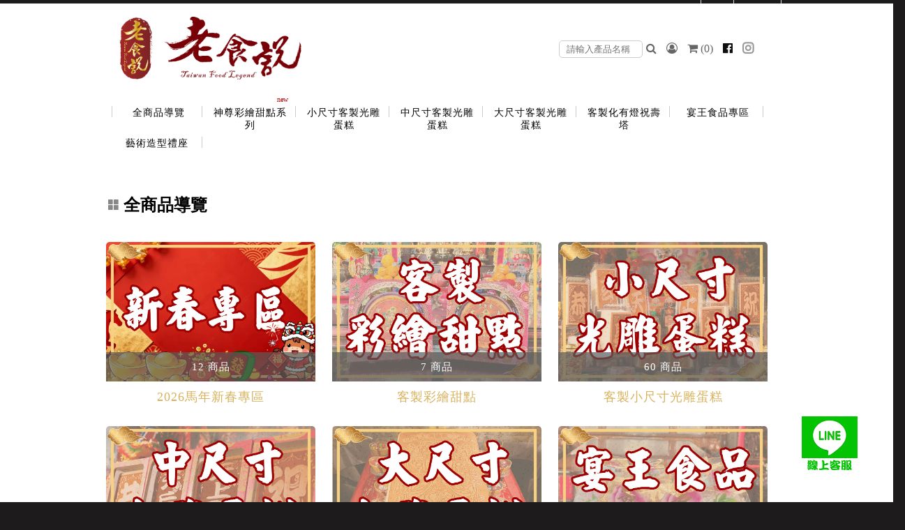

--- FILE ---
content_type: text/html; charset=utf-8
request_url: http://www.buybuy888.com/tfl888/index.php?page=product
body_size: 77933
content:
<!DOCTYPE html>
<html lang="zh">
<meta charset="utf-8">

<!--[if IEMobile 7 ]>
<html class="no-js iem7" manifest="default.appcache?v=1"><![endif]-->
<!--[if lt IE 7 ]>
<html dir="ltr" lang="en" class="no-js ie6"> <![endif]-->
<!--[if IE 7 ]>
<html dir="ltr" lang="en" class="no-js ie7"> <![endif]-->
<!--[if IE 8 ]>
<html dir="ltr" lang="en" class="no-js ie8"> <![endif]-->
<!--[if (gte IE 9)|(gt IEMobile 7)|!(IEMobile)|!(IE)]><!-->
<html dir="ltr" lang="en" class="no-js">
<!--<![endif]-->
<!--[if lt IE 9]>
<script src="http://html5shim.googlecode.com/svn/trunk/html5.js"></script>
<![endif]-->

<head>
    
    <title>老食說傳統拜拜供品第一選擇 - 客製 神明 祝壽 壽塔 香塔 光雕蛋糕 彩繪甜點 壽桃 宴王 祝壽餅  山珍海味 十二菜碗 五色豆   拜拜點心  架子  萬壽無疆盤</title>
    <meta name="viewport" content="width=device-width, initial-scale=1.0, maximum-scale=1.0">
            <meta name="description" content="老食說傳統有限公司 - 客製化拜拜祝壽光雕蛋糕彩繪甜點第一選擇,祝壽  宴王器具  宴王用品  大台南宴王用品  伍彩點心  宴王配件 
老食說宴王點心   老食說祝壽點心  伍彩宴王  竹軒祝壽餅  伍彩宴王配件
天香點心  高雄廟會宴王點心  彰化伍彩 宴王藝品批發工廠  擺宴點心
擺宴用品  客製化蜂蜜蛋糕  拜拜蜂蜜蛋糕  祝壽用蜂蜜蛋糕 神明祝壽
祝壽點心宴   36點心 72點心 108點心  點心宴  山珍海味 十二菜碗
五色豆  五行豆  招財五行豆  神明聖誕  點心祀宴 大菜宴王  精緻點心宴
大盛擺宴點心  竹軒壽桃麵  伍彩宴王批發  大台南風水宴王  點心優惠套組
點心宴價錢  壽桃塔  壽桃 排宴物品  祝壽宴  祀宴祝壽藝品  批發價 點心
宴價錢  顯真懿坊排宴  宴王大菜  專業排宴  拜拜點心  拜拜藝品批發
架子  萬壽無疆盤  五格架  六格架  三格架  糖塔  五秀糖塔  七秀糖塔
 敬神蠟燭  壽桃壽麵  竹軒壽麵  伍彩宴王配件用品批發  宴王餐、硬宴、軟
宴、宴王料理、宴王餐果饌、宴王宴、宴王點心、宴王餐108道點心、宴王餐設
計、祀宴、迎神擺宴、神明壽誕、神明壽宴、中元普渡、宮廟建醮、普渡組合套
餐、神明壽宴套餐、廟會擺宴、普渡法會拜桌、長崎蛋糕、蜂蜜蛋糕、銅鑼燒、麥芽餅
、雪堡、奶酪堡、手工餅乾、巧克力蛋糕、草莓蛋糕、虎皮香草蛋糕、虎皮咖啡蛋糕"/>
        <meta name="copyright" content="祝壽  宴王器具  宴王用品  大台南宴王用品  伍彩點心  宴王配件 
老食說宴王點心   老食說祝壽點心  伍彩宴王  竹軒祝壽餅  伍彩宴王配件
天香點心  高雄廟會宴王點心  彰化伍彩 宴王藝品批發工廠  擺宴點心
擺宴用品  客製化蜂蜜蛋糕  拜拜蜂蜜蛋糕  祝壽用蜂蜜蛋糕 神明祝壽
祝壽點心宴   36點心 72點心 108點心  點心宴  山珍海味 十二菜碗
五色豆  五行豆  招財五行豆  神明聖誕  點心祀宴 大菜宴王  精緻點心宴
大盛擺宴點心  竹軒壽桃麵  伍彩宴王批發  大台南風水宴王  點心優惠套組
點心宴價錢  壽桃塔  壽桃 排宴物品  祝壽宴  祀宴祝壽藝品  批發價 點心
宴價錢  顯真懿坊排宴  宴王大菜  專業排宴  拜拜點心  拜拜藝品批發
架子  萬壽無疆盤  五格架  六格架  三格架  糖塔  五秀糖塔  七秀糖塔
 敬神蠟燭  壽桃壽麵  竹軒壽麵  伍彩宴王配件用品批發  宴王餐、硬宴、軟
宴、宴王料理、宴王餐果饌、宴王宴、宴王點心、宴王餐108道點心、宴王餐設
計、祀宴、迎神擺宴、神明壽誕、神明壽宴、中元普渡、宮廟建醮、普渡組合套
餐、神明壽宴套餐、廟會擺宴、普渡法會拜桌">
    <meta property="og:title" content="老食說傳統拜拜供品第一選擇 - 客製 神明 祝壽 壽塔 香塔 光雕蛋糕 彩繪甜點 壽桃 宴王 祝壽餅  山珍海味 十二菜碗 五色豆   拜拜點心  架子  萬壽無疆盤"/>
    <meta property="og:site_name" content="老食說傳統拜拜供品第一選擇 - 客製 神明 祝壽 壽塔 香塔 光雕蛋糕 彩繪甜點 壽桃 宴王 祝壽餅  山珍海味 十二菜碗 五色豆   拜拜點心  架子  萬壽無疆盤"/>
            <meta property="og:description "
              content="老食說傳統有限公司 - 客製化拜拜祝壽光雕蛋糕彩繪甜點第一選擇,祝壽  宴王器具  宴王用品  大台南宴王用品  伍彩點心  宴王配件 
老食說宴王點心   老食說祝壽點心  伍彩宴王  竹軒祝壽餅  伍彩宴王配件
天香點心  高雄廟會宴王點心  彰化伍彩 宴王藝品批發工廠  擺宴點心
擺宴用品  客製化蜂蜜蛋糕  拜拜蜂蜜蛋糕  祝壽用蜂蜜蛋糕 神明祝壽
祝壽點心宴   36點心 72點心 108點心  點心宴  山珍海味 十二菜碗
五色豆  五行豆  招財五行豆  神明聖誕  點心祀宴 大菜宴王  精緻點心宴
大盛擺宴點心  竹軒壽桃麵  伍彩宴王批發  大台南風水宴王  點心優惠套組
點心宴價錢  壽桃塔  壽桃 排宴物品  祝壽宴  祀宴祝壽藝品  批發價 點心
宴價錢  顯真懿坊排宴  宴王大菜  專業排宴  拜拜點心  拜拜藝品批發
架子  萬壽無疆盤  五格架  六格架  三格架  糖塔  五秀糖塔  七秀糖塔
 敬神蠟燭  壽桃壽麵  竹軒壽麵  伍彩宴王配件用品批發  宴王餐、硬宴、軟
宴、宴王料理、宴王餐果饌、宴王宴、宴王點心、宴王餐108道點心、宴王餐設
計、祀宴、迎神擺宴、神明壽誕、神明壽宴、中元普渡、宮廟建醮、普渡組合套
餐、神明壽宴套餐、廟會擺宴、普渡法會拜桌、長崎蛋糕、蜂蜜蛋糕、銅鑼燒、麥芽餅
、雪堡、奶酪堡、手工餅乾、巧克力蛋糕、草莓蛋糕、虎皮香草蛋糕、虎皮咖啡蛋糕"/>
    
            <link rel="shortcut icon" href="./logo/icon_20190826194342.ico" type="image/x-icon">
        <link rel="icon" href="./logo/icon_20190826194342.ico" type="image/x-icon">
    
<script>
    window.jQuery || document.write("<scr"+"ipt src='../template/corporate_site/fk1/js/jquery.1.11.1.min.js'></scr"+"ipt>");
</script>




<!-- ../template/corporate_site/fk1/css/_include_css_s_money_complier.css --><style>
	 /* =================== ../template/corporate_site/fk1/css/reset.css ================= */ a,abbr,acronym,address,applet,article,aside,audio,b,blockquote,big,body,center,canvas,caption,cite,code,command,datalist,dd,del,details,dfn,dl,div,dt,em,embed,fieldset,figcaption,figure,font,footer,form,h1,h2,h3,h4,h5,h6,header,hgroup,html,i,iframe,img,ins,kbd,keygen,label,legend,li,meter,nav,object,ol,output,p,pre,progress,q,s,samp,section,small,span,source,strike,strong,sub,sup,table,tbody,tfoot,thead,th,tr,tdvideo,tt,u,ul,var{background:transparent;border:0 none;font-size:100%;margin:0;padding:0;border:0;outline:0;vertical-align:top}ul{list-style:none}blockquote,q{quotes:none}img{vertical-align:top}embed{vertical-align:top}article,aside,audio,canvas,command,datalist,details,embed,figcaption,figure,footer,header,hgroup,keygen,meter,nav,output,progress,section,source,video{display:block}mark,rp,rt,ruby,summary,time{display:inline}a{text-decoration:none}/* =================== ../template/corporate_site/fk1/css/reset.css end ================= */ /* =================== ../template/corporate_site/fk1/s_money/css/skeleton.css ================= */ /* * Skeleton V1.2 * Copyright 2011,Dave Gamache * www.getskeleton.com * Free to use under the MIT license. * http://www.opensource.org/licenses/mit-license.php * 6/20/2012 */ /* Table of Contents ================================================== #Base 960 Grid #Tablet (Portrait) #Mobile (Portrait) #Mobile (Landscape) #Clearing */ /* #Base 960 Grid ================================================== */ .container{position:relative;width:960px;margin:0 auto;padding:0}.container .column,.container .columns{float:left;display:inline;margin-left:5px;margin-right:5px}.row{margin-bottom:20px}/* Nested Column Classes */ .column.alpha,.columns.alpha{margin-left:0}.column.omega,.columns.omega{margin-right:0}/* Base Grid */ .container .one.column,.container .one.columns{width:40px}.container .two.columns{width:100px}.container .three.columns{width:160px}.container .four.columns{width:220px}.container .five.columns{width:280px}.container .six.columns{width:340px}.container .seven.columns{width:400px}.container .eight.columns{width:460px}.container .nine.columns{width:520px}.container .ten.columns{width:580px}.container .eleven.columns{width:640px}.container .twelve.columns{width:700px}.container .thirteen.columns{width:760px}.container .fourteen.columns{width:820px}.container .fifteen.columns{width:880px}.container .sixteen.columns{width:940px}.container .one-third.column{width:313px}.container .two-thirds.column{width:620px}/* Offsets */ .container .offset-by-one{padding-left:60px}.container .offset-by-two{padding-left:120px}.container .offset-by-three{padding-left:180px}.container .offset-by-four{padding-left:240px}.container .offset-by-five{padding-left:300px}.container .offset-by-six{padding-left:360px}.container .offset-by-seven{padding-left:420px}.container .offset-by-eight{padding-left:480px}.container .offset-by-nine{padding-left:540px}.container .offset-by-ten{padding-left:600px}.container .offset-by-eleven{padding-left:660px}.container .offset-by-twelve{padding-left:720px}.container .offset-by-thirteen{padding-left:780px}.container .offset-by-fourteen{padding-left:840px}.container .offset-by-fifteen{padding-left:900px}/* #Tablet (Portrait) ================================================== */ /* Note:Design for a width of 768px */ @media only screen and (min-width:768px) and (max-width:959px){.container{width:768px}.container .column,.container .columns{margin-left:10px;margin-right:10px}.column.alpha,.columns.alpha{margin-left:0;margin-right:10px}.column.omega,.columns.omega{margin-right:0;margin-left:10px}.alpha.omega{margin-left:0;margin-right:0}.container .one.column,.container .one.columns{width:28px}.container .two.columns{width:76px}.container .three.columns{width:124px}.container .four.columns{width:172px}.container .five.columns{width:220px}.container .six.columns{width:268px}.container .seven.columns{width:316px}.container .eight.columns{width:364px}.container .nine.columns{width:412px}.container .ten.columns{width:460px}.container .eleven.columns{width:508px}.container .twelve.columns{width:556px}.container .thirteen.columns{width:604px}.container .fourteen.columns{width:652px}.container .fifteen.columns{width:700px}.container .sixteen.columns{width:748px}.container .one-third.column{width:242px}.container .two-thirds.column{width:492px}/* Offsets */ .container .offset-by-one{padding-left:48px}.container .offset-by-two{padding-left:96px}.container .offset-by-three{padding-left:144px}.container .offset-by-four{padding-left:192px}.container .offset-by-five{padding-left:240px}.container .offset-by-six{padding-left:288px}.container .offset-by-seven{padding-left:336px}.container .offset-by-eight{padding-left:384px}.container .offset-by-nine{padding-left:432px}.container .offset-by-ten{padding-left:480px}.container .offset-by-eleven{padding-left:528px}.container .offset-by-twelve{padding-left:576px}.container .offset-by-thirteen{padding-left:624px}.container .offset-by-fourteen{padding-left:672px}.container .offset-by-fifteen{padding-left:720px}}/* #Mobile (Portrait) ================================================== */ /* Note:Design for a width of 320px */ @media only screen and (max-width:767px){.container{width:300px}.container .columns,.container .column{margin:5px 0 0 0}.container .one.column,.container .one.columns,.container .two.columns,.container .three.columns,.container .four.columns,.container .five.columns,.container .six.columns,.container .seven.columns,.container .eight.columns,.container .nine.columns,.container .ten.columns,.container .eleven.columns,.container .twelve.columns,.container .thirteen.columns,.container .fourteen.columns,.container .fifteen.columns,.container .sixteen.columns,.container .one-third.column,.container .two-thirds.column{width:285px}/* Offsets */ .container .offset-by-one,.container .offset-by-two,.container .offset-by-three,.container .offset-by-four,.container .offset-by-five,.container .offset-by-six,.container .offset-by-seven,.container .offset-by-eight,.container .offset-by-nine,.container .offset-by-ten,.container .offset-by-eleven,.container .offset-by-twelve,.container .offset-by-thirteen,.container .offset-by-fourteen,.container .offset-by-fifteen{padding-left:0}}/* #Mobile (Landscape) ================================================== */ /* Note:Design for a width of 480px */ @media only screen and (min-width:480px) and (max-width:767px){.container{width:420px}.container .columns,.container .column{margin:10px 0 0 0}.container .one.column,.container .one.columns,.container .two.columns,.container .three.columns,.container .four.columns,.container .five.columns,.container .six.columns,.container .seven.columns,.container .eight.columns,.container .nine.columns,.container .ten.columns,.container .eleven.columns,.container .twelve.columns,.container .thirteen.columns,.container .fourteen.columns,.container .fifteen.columns,.container .sixteen.columns,.container .one-third.column,.container .two-thirds.column{width:405px}}/* #Clearing ================================================== */ /* Self Clearing Goodness */ .container:after{content:"\0020";display:block;height:0;clear:both;visibility:hidden}/* Use clearfix class on parent to clear nested columns,or wrap each row of columns in a <div class="row"> */ .clearfix:before,.clearfix:after,.row:before,.row:after{content:'\0020';display:block;overflow:hidden;visibility:hidden;width:0;height:0}.row:after,.clearfix:after{clear:both}.row,.clearfix{zoom:1}/* You can also use a <br class="clear" /> to clear columns */ .clear{clear:both;display:block;overflow:hidden;visibility:hidden;width:0;height:0}/* =================== ../template/corporate_site/fk1/s_money/css/skeleton.css end ================= */ /* =================== ../template/corporate_site/fk1/css/css_products.css ================= */ /*購物車icon*/ .cart_icon{position:absolute;right:90px;top:15px}/*產品介紹 ===================================================*/ .pic_list_area{width:912px;margin:0 auto}.pic_list_area h3{position:relative;margin-left:40px;font-size:24px;letter-spacing:2px}.pic_list_area h3 span{position:absolute;top:-2px;left:-25px}.pic_list{display:block;width:280px;margin:12px;float:left}.pic_list img{-webkit-border-top-left-radius:5px;-webkit-border-top-right-radius:5px;-moz-border-radius-topleft:5px;-moz-border-radius-topright:5px;border-top-left-radius:5px;border-top-right-radius:5px}.iroom{width:900px;margin:0 auto}.iroom h3{position:relative;margin-left:40px;font-size:24px;letter-spacing:2px}.iroom h3 span{position:absolute;top:-2px;left:-25px}.iroom h3 span img{width:12px;border-radius:0}.iroom ul{margin:15px;width:420px;float:left;/*background-color:#666;*/ padding:10px;border:1px solid #ccc}/*產品標籤*/ .iroom ul{position:relative}.iroom ul .inquiry_icon{/*左上標籤*/ position:absolute;width:82px;height:58px;left:15px;top:15px}.iroom li{margin-right:0px;padding:5px}.iroom img{width:405px;-webkit-border-radius:5px;-moz-border-radius:5px;border-radius:5px}.iroom li h1{font-size:20px;margin:10px 0;color:#666;font-family:"微軟正黑體";letter-spacing:1px}.iroom .price{display:block;color:#f00;font-size:18px}.iroom li button{border:none;padding:5px 10px;-webkit-border-radius:5px;color:#fff;font-size:12px;letter-spacing:2px;-moz-border-radius:5px;border-radius:5px;background:#999}.iroom li button:hover{background:#aaa}.iroom li p{margin:5px 0;overflow:hidden;text-overflow:ellipsis;white-space:nowrap;width:320px;font-size:1em;float:left}.iroom li .imf a{float:left;font-size:12px;color:#333;line-height:30px}.iroom li .imf a:hover{color:#999}.iroom ul .inquiry_icon{position:absolute;width:104px;height:104px}.pro_btn{margin:0 auto;padding-right:10px}.pro_btn button{float:right;margin:0px 5px}.pro_btn .cart_btn{background:#ff627f}.pro_btn .cart_btn:hover{background:#ff8ea3}.pro_btn .btn_buy{background:#f2902f}.pro_btn .btn_buy:hover{background:#efab6b}.iroom iframe{width:385px;height:285px}.pic_product_list{display:block;text-decoration:none}.pic_product_list img{-webkit-border-top-left-radius:5px;-webkit-border-top-right-radius:5px;-moz-border-radius-topleft:5px;-moz-border-radius-topright:5px;border-top-left-radius:5px;border-top-right-radius:5px}/*產品內頁 ===============================================*/ @charset "utf-8";/* CSS Document */ .imf{word-wrap:break-word}.product_imf_area{width:100%;margin-top:20px}/*最外層*/ .iproduct_pic{width:390px;float:left}/*產品圖片*/ .product_imf_content{width:570px;float:left;padding:0 0 0 20px;word-wrap:break-word;display:block}/*產品說明區*/ .product_imf_content > h3{margin:0;padding:0 0 5px 0}.ipic_imf{width:390px;height:278px;border:1px solid rgba(0,0,0,0.1);display:table-cell;/*垂直置中*/ text-align:center;vertical-align:middle}#indexImg{max-width:387px;max-height:276px;vertical-align:middle}.ipic_imf_s{width:390px;margin-top:5px}.ipic_imf_s li{float:left;width:126px;height:90px;border:1px solid rgba(0,0,0,0.1)}.ipic_imf_s li:first-child{margin-right:6px}.ipic_imf_s li:last-child{margin-left:6px}.simg{max-height:87px;max-width:122px;height:auto;display:block;margin:0 auto}/* #Media Queries ================================================== */ /* #Tablet (Portrait) ================================================== */ /* Note:Design for a width of 768px */ @media only screen and (min-width:768px) and (max-width:959px){}/* #Mobile (Portrait) ================================================== */ /* Note:Design for a width of 320px */ @media only screen and (max-width:767px){.iproduct_pic{width:300px}/*產品圖片*/ .ipic_imf{width:300px;height:214px}#indexImg{max-width:297px;max-height:212px}.ipic_imf_s{width:300px}.ipic_imf_s li{width:96px;height:70px}.simg{max-height:66px;max-width:92px}}/* #Mobile (Landscape) ================================================== */ /* Note:Design for a width of 480px */ @media only screen and (min-width:480px) and (max-width:767px){.iproduct_pic{width:390px}/*產品圖片*/ .ipic_imf{width:390px;height:278px}#indexImg{max-width:387px;max-height:276px}.ipic_imf_s{width:390px}.ipic_imf_s li{width:126px;height:90px}.simg{max-width:122px;max-height:87px}}/* =================== ../template/corporate_site/fk1/css/css_products.css end ================= */ /* =================== ../template/corporate_site/fk1/css/css_content.css ================= */ /*頁面底下選單 ===================================================*/ .under_link_area{width:100%;padding:10px 0 0 0;background:#eee}.under_link{width:900px;margin:0 auto}.under_link ul{float:left;margin:10px 35px}.under_link ul li{margin:10px 0}.under_link ul li.link_title{font-size:16px}.under_link ul li a{color:#666;font-size:10px;letter-spacing:2px}.under_link ul li a:hover{color:#999}/*最新消息 ========================================================*/ .news_content{width:860px;margin:0 auto}.back_box{text-align:center;margin-top:15px}.back_to_list{border:1px solid #ddd;border-right:1px solid #ddd;-webkit-border-radius:5px;-moz-border-radius:5px;border-radius:5px;display:inline;padding:5px 10px}.back_to_list a{color:#666}/*地圖資訊 ===================================================*/ .map{margin-right:10px;width:395px;height:395px}.black_line{background-color:#333;width:1px;height:395px}.map_imf{margin-left:10px;width:400px}.map_imf .title h3{font-size:30px;color:#666;line-height:32px;margin:0}.map_imf .title span{background-color:#44b2cb;width:51px;height:7px;display:block;margin:2px 0 0 4px}.map_imf .map_content p{width:370px;font-size:1em;line-height:26px;color:#666;margin-left:10px}.map_imf_margin{margin-top:44px}.map_other{margin-top:40px;margin-left:10px}.map_other p{color:#666;font-size:20px;letter-spacing:-1px;margin:0}.map_other p span{color:#666}/* =================== ../template/corporate_site/fk1/css/css_content.css end ================= */ /* =================== ../template/corporate_site/fk1/s_money/css/layout.css ================= */ @charset "UTF-8";/* CSS Document */ @import url(../../css/css_contact_us.css);@import url(../../css/css_products.css);@import url(../../css/css_content.css);@import url(../../css/shopping_car.css);h2{font-size:20px;font-weight:bold;color:#6f7228;letter-spacing:0.1em;border-left:3px solid #6f7228;padding-left:15px;margin-bottom:1.5em}h3{font-size:24px;color:#333;margin-bottom:1em;margin-left:40px}a:hover{text-decoration:none}.line{height:1px;background-color:#ccc;width:100%;margin:20px 0}/* #Site Styles ================================================== */ a:hover{text-decoration:none}body{font-size:14px;font-family:"微軟正黑體",Aria,Helvetica,Sans-serif}.iwrapper{width:960px;margin:0 auto;background-color:#FFFFFF;-moz-box-shadow:1px 1px 43px #787878;-webkit-box-shadow:1px 1px 43px #787878;box-shadow:1px 1px 43px #787878}.column img,.columns img{max-width:100%;max-height:auto}p{margin-bottom:1em;letter-spacing:1px;line-height:1.5em}a{color:#000}ul.list01{list-style:none;margin:0px 0 0px 15px;font-size:14px;line-height:1.6em}ul.list01 li{margin-bottom:15px}ul.list01 .image{float:left;width:90px;height:90px;margin-right:10px}ul.list01 .title a{color:#8b840d;font-weight:bold}ul.list02{list-style:disc inside;margin:0px 0 0px 15px;line-height:1.5em}ul.list02 li{padding:5px 0}ul.list03 li{margin-bottom:10px}ul.list03 .location{color:#b2a400;font-size:16px}ul.list03 .phone a{color:#498cb1;font-size:20px}.fifteen.columns.content{padding-left:20px;margin-top:0}.qrcode{z-index:999;display:block;position:fixed;bottom:2%;right:2%;width:80px}/*網頁地圖 ===================================================*/ .sitemap{width:800px;margin:0 auto;line-height:24px}.sitemap h3{position:relative;margin-left:25px;font-size:24px;letter-spacing:2px}.sitemap h3 span{position:absolute;top:-2px;left:-25px}.sitemap_content{display:block;margin:30px auto 0;border-top:1px solid #ccc;padding-top:30px}.sitemap_content li{display:block;float:left;margin-right:10px}.sitemap_content li p{float:left;display:inline;margin-left:10px;margin-top:9px}.sitemap_content li p a{color:#666;text-decoration:none}.sitemap_content li p a:hover{color:#333}.sitemap_content li p img{margin-right:5px}.sitemap_content li h4{float:left;padding-right:10px;font-size:16px;border-right:2px solid #333;line-height:18px}.sitemap_content li h4 span{float:left;color:#e98d33}.sitemap_sub_list{margin-left:20px}.sitemap_sub_list li{float:none}.sitemap_sub_list li p{float:left;display:inline;margin-left:10px;margin-top:0px}.sitemap_sub_list li p a{color:#bbb;text-decoration:none}.sitemap_sub_list li p a:hover{color:#999}.sitemap_sub_list li p img{margin-right:5px}/*關於我們 ===================================================*/ .icontent_pic{float:left;width:570px;margin-right:30px;line-height:24px}.icontent_pic h3{position:relative;margin-left:25px;font-size:24px;letter-spacing:2px}.icontent_pic h3 span{position:absolute;top:-2px;left:-25px}.iproduct_pic{float:left}.fb_share{margin:10px 0 0}.fb_share li{float:left;margin-right:10px}.ipic{float:left;width:245px;margin-top:60px}.ipic img{-webkit-border-radius:5px;-moz-border-radius:5px;border-radius:5px}.icontent_pic li{margin:5px 0}.price{margin:20px 0 0;font-size:16px;color:#333}.price li{float:left;margin:5px 20px 5px 0}.price .btn_shopping_car button{cursor:pointer;display:block;width:150px;padding:5px;border-radius:3px;border:0;color:#fff;letter-spacing:1px;background:#ff627f;/* Old browsers */ background:-moz-linear-gradient(top,#ff627f 0%,#ff3258 100%);/* FF3.6+ */ background:-webkit-gradient(linear,left top,left bottom,color-stop(0%,#ff627f),color-stop(100%,#ff3258));/* Chrome,Safari4+ */ background:-webkit-linear-gradient(top,#ff627f 0%,#ff3258 100%);/* Chrome10+,Safari5.1+ */ background:-o-linear-gradient(top,#ff627f 0%,#ff3258 100%);/* Opera 11.10+ */ background:-ms-linear-gradient(top,#ff627f 0%,#ff3258 100%);/* IE10+ */ background:linear-gradient(to bottom,#ff627f 0%,#ff3258 100%);/* W3C */ filter:progid:DXImageTransform.Microsoft.gradient( startColorstr='#ff627f',endColorstr='#ff3258',GradientType=0 );/* IE6-9 */}.price .btn_shopping_car button:hover{background:#ff8ea3;/* Old browsers */ background:-moz-linear-gradient(top,#ff8ea3 0%,#ff7c94 100%);/* FF3.6+ */ background:-webkit-gradient(linear,left top,left bottom,color-stop(0%,#ff8ea3),color-stop(100%,#ff7c94));/* Chrome,Safari4+ */ background:-webkit-linear-gradient(top,#ff8ea3 0%,#ff7c94 100%);/* Chrome10+,Safari5.1+ */ background:-o-linear-gradient(top,#ff8ea3 0%,#ff7c94 100%);/* Opera 11.10+ */ background:-ms-linear-gradient(top,#ff8ea3 0%,#ff7c94 100%);/* IE10+ */ background:linear-gradient(to bottom,#ff8ea3 0%,#ff7c94 100%);/* W3C */ filter:progid:DXImageTransform.Microsoft.gradient( startColorstr='#ff8ea3',endColorstr='#ff7c94',GradientType=0 );/* IE6-9 */}.price .btn_buy button{cursor:pointer;display:block;width:150px;padding:5px;border-radius:3px;border:0;color:#fff;letter-spacing:1px;background:#f2902f;/* Old browsers */ background:-moz-linear-gradient(top,#f2902f 0%,#e17810 100%);/* FF3.6+ */ background:-webkit-gradient(linear,left top,left bottom,color-stop(0%,#f2902f),color-stop(100%,#e17810));/* Chrome,Safari4+ */ background:-webkit-linear-gradient(top,#f2902f 0%,#e17810 100%);/* Chrome10+,Safari5.1+ */ background:-o-linear-gradient(top,#f2902f 0%,#e17810 100%);/* Opera 11.10+ */ background:-ms-linear-gradient(top,#f2902f 0%,#e17810 100%);/* IE10+ */ background:linear-gradient(to bottom,#f2902f 0%,#e17810 100%);/* W3C */ filter:progid:DXImageTransform.Microsoft.gradient( startColorstr='#f2902f',endColorstr='#e17810',GradientType=0 );/* IE6-9 */}.price .btn_buy button:hover{background:#efab6b;/* Old browsers */ background:-moz-linear-gradient(top,#efab6b 0%,#ef9a4a 100%);/* FF3.6+ */ background:-webkit-gradient(linear,left top,left bottom,color-stop(0%,#efab6b),color-stop(100%,#ef9a4a));/* Chrome,Safari4+ */ background:-webkit-linear-gradient(top,#efab6b 0%,#ef9a4a 100%);/* Chrome10+,Safari5.1+ */ background:-o-linear-gradient(top,#efab6b 0%,#ef9a4a 100%);/* Opera 11.10+ */ background:-ms-linear-gradient(top,#efab6b 0%,#ef9a4a 100%);/* IE10+ */ background:linear-gradient(to bottom,#efab6b 0%,#ef9a4a 100%);/* W3C */ filter:progid:DXImageTransform.Microsoft.gradient( startColorstr='#efab6b',endColorstr='#ef9a4a',GradientType=0 );/* IE6-9 */}.btn{width:118px;height:30px;margin-right:10px}.right{float:right}/*==============================頁數選單=================================*/ div.pagination{overflow:hidden}div.pagination ul{list-style:none;font-size:1em;padding:2px 0;line-height:16px}div.pagination li{display:inline;border:1px solid #dedede;margin:0 -2.5px}div.pagination li:first-child{-webkit-border-top-left-radius:5px;-webkit-border-bottom-left-radius:5px;-moz-border-radius-topleft:5px;-moz-border-radius-bottomleft:5px;border-top-left-radius:5px;border-bottom-left-radius:5px;border-right:none}div.pagination li:last-child{-webkit-border-top-right-radius:5px;-webkit-border-bottom-right-radius:5px;-moz-border-radius-topright:5px;-moz-border-radius-bottomright:5px;border-top-right-radius:5px;border-bottom-right-radius:5px;border-left:none}div.pagination.ipage{padding:6px;text-align:center}div.pagination.ipage li{padding:5px 6px}div.pagination.ipage a{color:#333;padding:5px 6px;text-decoration:none}div.pagination.ipage a:hover,div.pagination.ipage li:hover,div.pagination.ipage a:active{color:#333;background-color:#ccc}div.pagination.ipage li.current{border:1px solid #dedede;color:#333}li.disabled{color:#dddddd;padding:2px 5px}.ishow{display:block}/*fb_menu ===================================================*/ #menu{display:none}/* #Page Styles ================================================== */ /*********************************header*************************************/ .m_logo{display:none}.quick_link{position:relative;z-index:999;height:45px;width:100%;background:#42c1be}.quick_link ul{width:960px;margin:0 auto;padding-top:15px;padding-left:0px}.quick_link li{display:inline;margin-right:20px}.quick_link li a{font-size:14px;color:#000;text-decoration:none}.quick_link li a:hover{color:#ccc}header .right-phone{width:auto;float:right;margin-right:-30px;margin-top:40px}header .right-phone li{display:inline;font-size:18px;color:#4f4f4f}header .right-phone li a{color:#000;font-size:18px;text-decoration:none}h1.logo img{width:auto;height:90px}.other_nav{display:block;position:absolute;top:70px;right:0px}.other_nav li{float:left;margin:0 5px}.other_nav li a{color:#333;text-decoration:none}.other_nav li a:hover{color:#999}.show_hide{display:block}/*********************************nav*************************************/ .row-nav{margin-bottom:10px}/*********************************footer*************************************/ .footer_title{font-size:18px;text-align:center;margin-top:40px}.footer_title li{display:inline}.footer_title li span{color:#333}.footer_content{width:870px;margin:40px 40px 0 40px;text-align:center;padding-bottom:20px}.footer_content ul{float:left;margin:5px;margin-left:40px}.footer_content ul li{padding:2px;color:#666}.footer_content span{color:#a55d33}.footer_copyright{margin-top:10px;position:relative;background-color:#42c1be;width:100%;color:#000000}.footer_copyright ul{width:960px;height:40px;margin:0 auto}.footer_copyright ul li{float:left;height:40px;padding:10px;border-left:1px #49a2a1 solid}.footer_copyright ul .store{width:800px;text-align:center;height:40px;padding:10px 0}.footer_copyright ul .edit{float:right;height:40px;border-left:1px #49a2a1 solid;border-right:1px #49a2a1 solid;padding:10px}.address{color:#333}/*********************************content*************************************/ .shadow-top{position:relative;top:0px;height:11px}.shadow-bottom{position:relative;top:0px;height:11px}.content{background-color:none;/*內容區背景色*/ margin-left:32px;padding:20px 0}.content-wrapper{padding:20px 50px}.content-wrapper02{padding:20px 20px}.pic_btn_title{font-size:18px;color:#000000;text-decoration:none;text-align:center;padding-top:10px;display:block;height:40px;background-color:#acfdde;-webkit-border-bottom-right-radius:5px;-webkit-border-bottom-left-radius:5px;-moz-border-radius-bottomright:5px;-moz-border-radius-bottomleft:5px;border-bottom-right-radius:5px;border-bottom-left-radius:5px}/*關於我們 ========================================================*/ .about_content{margin-bottom:15px}.icontent_pic2{float:none;;width:800px;margin:0 auto;line-height:24px}.icontent_pic2 h3{position:relative;margin-left:25px;font-size:24px;letter-spacing:2px}.icontent_pic2 h3 span{position:absolute;top:-2px;left:-25px}/*文字過長自動隱藏*/ .AutoSkip{color:#666;overflow:hidden;text-overflow:ellipsis;white-space:nowrap;width:700px;font-size:1em}.AutoSkip:hover{color:#999}.inews{margin-bottom:20px}.inews a{color:#666;letter-spacing:1px}.inews a:hover{text-decoration:none;color:#999}.inews span{color:#666;letter-spacing:1px;font-family:Arial,Helvetica,sans-serif}.inews_green{background-color:#eee;margin:10px 0;display:block;padding:10px;width:860px;padding-left:40px;-webkit-border-radius:12px;-moz-border-radius:12px;border-radius:12px}.inews_blue{background-color:#ddd;margin:10px 0;display:block;padding:10px;width:860px;padding-left:40px;-webkit-border-radius:12px;-moz-border-radius:12px;border-radius:12px}.inews_green:visited{background-color:#333}.inews_blue:visited{background-color:#333}.news_text{border-left:1px #ccc solid;padding-left:10px}/*==========================float============================*/ .ifloat_left{float:left}.ifloat_left2{float:left}.ifloat_right{float:right}.ifloat_right2{float:right}/*服務項目 ===================================================*/ .iservice{position:relative;width:620px;margin:20px auto}.iservice h3{position:relative;margin-left:32px;font-size:24px;letter-spacing:2px}.iservice h3 span{position:absolute;top:0px;left:-25px}.faq_content{position:relative;width:620px;margin:20px auto}.faq_content h3{position:relative;margin-left:32px;font-size:24px;letter-spacing:2px}.faq_content h3 span{position:absolute;top:0px;left:-25px}/*==========================margin============================*/ .margin_top{margin-top:10px}/* #Media Queries ================================================== */ /* #Tablet (Portrait) ================================================== */ /* Note:Design for a width of 768px */ @media only screen and (min-width:768px) and (max-width:959px){.qrcode{display:block;position:static;margin:2px auto;width:100px}header .right-phone{/*background:url(../images/phone.png) no-repeat;*/ z-index:20;margin-right:-15px}h1.logo img{height:80px}.quick_link ul{width:700px}/*********************************footer*************************************/ .footer_copyright ul{width:700px}.footer_copyright ul .store{width:550px}.footer_title{font-size:18px}.footer_title li{display:inline}.footer_content{width:720px;margin:40px 0 0 0;text-align:center;padding-bottom:20px}.footer_content ul{float:left;margin-left:20px;font-size:12px}.fifteen.columns.content{-moz-background-size:100%;/* Firefox 3.6 */ background-size:100%}.shadow-top{height:8px}.content-wrapper{padding:20px 25px}.sixteen.columns.content{-moz-background-size:100%;/* Firefox 3.6 */ background-size:100%}.pl25{padding-left:10px}.news_content{width:690px;margin:0 auto}.AutoSkip{overflow:hidden;text-overflow:ellipsis;white-space:nowrap;width:500px;font-size:1em}.AutoSkip:hover{}.inews_green{display:block;width:690px}.inews_blue{display:block;width:690px}/*網頁地圖 ===================================================*/ .sitemap{width:600px}/*關於我們 ===================================================*/ .icontent_pic{float:left;width:500px}.ipic{float:left;width:150px}.icontent_pic2{width:620px}/*產品介紹 ===================================================*/ .pic_list_area{width:700px;margin:0 auto}.pic_list{width:326px}.iroom{width:690px}.iroom ul{width:315px;float:left}.iroom li{float:left;margin-right:10px}.iroom img{width:300px}.iroom li p{width:300px}.iroom iframe{width:285px;height:222px}.price{font-size:20px}.price li{margin:0 20px 0 0}.price .btn_shopping_car button{width:130px;padding:5px}.price .btn_buy button{width:130px;padding:5px}/*地圖資訊 ===================================================*/ .map{margin-right:10px;width:300px;height:300px}.black_line{background-color:#333;width:1px;height:320px}.map_imf{margin-left:10px;width:350px}.map_imf .title h3{font-size:26px;line-height:28px;margin:0}.map_imf .title span{background-color:#fff;width:46px;height:7px;display:block;margin:2px 0 0 4px}.map_imf .map_content p{width:270px;font-size:1em;line-height:26px;margin-left:10px}.map_imf_margin{margin-top:10px}.map_other{margin-top:10px;margin-left:10px}.map_other p{font-size:16px;letter-spacing:-1px;margin:0}}/* #Mobile (Portrait) ================================================== */ /* Note:Design for a width of 320px */ @media only screen and (max-width:767px){.qrcode{display:block;position:static;margin:2px auto;width:100px}h3{margin-left:10px}.m_logo{display:block;background:#42c1be;width:100%;margin:0}/* border-bottom:1px solid #136f70;*/ .m_logo img{height:40px;margin:5px 5px 5px 20px}header .six.columns{height:50px}header .right-phone{float:left;margin-right:10px;margin-top:-15px}header .right-phone li{font-size:16px}header .right-phone li a{font-size:16px}h1.logo img{display:none}.other_nav{display:none}.quick_link{background:#42c1be}.quick_link ul{width:297px;margin:0 auto;padding-top:0px;padding-left:0px}.quick_link li{background:#42c1be;float:left;text-align:center;border-left:1px #66d2d1 solid;border-right:1px #66d2d1 solid;margin-right:-1px}.quick_link li:hover{background:#42c1be}.quick_link li a{display:block;padding:14px 10px;width:98px;font-size:10px;color:#fff;text-decoration:none}.quick_link li a:hover{color:#fff}.show_hide{display:none}.row-nav{display:none}.shadow-top{height:3px}.fifteen.columns.content{margin-left:0px;-moz-background-size:100%;/* Firefox 3.6 */ background-size:100%;padding:20px 10px;width:280px}.fifteen.columns.content .columns{width:260px}.banner-certificate{/*background:url(../images/banner-certificate-mobile.jpg);*/ height:81px;background-size:100%}.menu-special{padding-left:10px}form#contactForm .commentsText{height:180px}form#contactForm .commentsText textarea{width:270px;height:150px;position:relative;top:15px;left:0px}.pl25{padding-left:0}/*********************************footer*************************************/ .footer_copyright ul{width:300px}.footer_copyright ul .store{width:175px}.footer_title{font-size:18px}.footer_title li{display:inline}.footer_content{width:300px;margin:40px 0 0 0;text-align:center;padding-bottom:40px}.footer_copyright{margin-top:10px;position:relative}.footer_copyright span{background-color:#4f4f4f;width:100%;display:block}.margin_top{margin:2px 0 0 5px}/*網頁地圖 ===================================================*/ .sitemap{width:280px}/*最新消息 ========================================================*/ .news_content{width:300px}/*文字過長自動隱藏*/ .AutoSkip{width:280px;font-size:1.2em}.inews_green{width:300px;padding-left:10px}.inews_blue{width:300px;padding-left:10px}/*頁碼 ========================================================*/ div.pagination{overflow:hidden;padding:7px 0}div.pagination.ipage ul{padding:7px 0}div.pagination.ipage a{color:#333;text-decoration:none}div.pagination.ipage a:hover,div.pagination.ipage a:active{color:#333}div.pagination.ipage li.current{color:#fff;background-color:#333}div.pagination li.disabled{color:#dddddd}div.pagination li.ishow{display:none}/*關於我們 ===================================================*/ .icontent_pic{float:none;width:290px;margin-right:0px;margin-bottom:20px}.ipic{float:none;width:290px;margin:0 auto}.icontent_pic2{width:280px}/*產品介紹 ===================================================*/ .pic_list_area{width:300px}.pic_list{width:280px}.iroom{width:275px}.iroom ul{margin-right:10px;width:260px;float:none}.iroom li{float:left}.iroom img{width:240px}.iroom li p{width:240px}.iroom iframe{width:230px;height:167px}.price li{margin:0 5px}.price .btn_shopping_car button{width:130px;padding:5px}.price .btn_buy button{width:130px;padding:5px}/*地圖資訊 ===================================================*/ .map{margin-right:10px;width:300px;height:200px}.black_line{background-color:#333;width:280px;height:1px;margin:10px 0 10px 0}.map_imf{margin-left:0px;width:280px;margin-top:20px}.map_imf .title h3{font-size:24px;line-height:28px;margin:0}.map_imf .title span{background-color:#fff;width:270px;height:7px;display:block;margin:2px 0 0 4px}.map_imf .map_content p{width:280px;font-size:1em;line-height:26px;margin-left:0px}.map_other{margin-top:30px;margin-left:0px}.map_other p{font-size:16px;letter-spacing:-1px;margin:0}/*聯絡我們 ===================================================*/ .form_content{width:300px}.form_area{position:relative;width:280px;float:left;margin:5px}.form_area span{position:absolute;top:-15px;right:30px}/*服務項目 ===================================================*/ .iservice{width:300px}/*常見問題 ===================================================*/ .faq_content{width:280px}/*fb_menu ===================================================*/ #menu{display:block}/*==========================float============================*/ .ifloat_left{float:none}.ifloat_left2{float:left}.ifloat_right{float:none}.ifloat_right2{float:right}}/* #Mobile (Landscape) ================================================== */ /* Note:Design for a width of 480px */ @media only screen and (min-width:480px) and (max-width:767px){header .six.columns{height:55px}header .right-phone{margin-right:70px;margin-top:-15px}header .right-phone li{font-size:16px}header .right-phone li a{font-size:20px}h1.logo img{z-index:101;display:none;position:absolute;left:130px}.quick_link ul{width:405px}.quick_link li a{width:134px}.fifteen.columns.content{width:400px}img.phone-order{width:190px;height:55px}.banner-certificate{height:110px}.menu-special{padding-left:15px}.addres{margin-left:130px;float:left;margin-top:8px}/*********************************footer*************************************/ .footer_copyright ul{width:400px}.footer_copyright ul .store{width:270px}.footer_title{font-size:18px}.footer_title li{display:inline}.footer_content{width:420px}/*網頁地圖 ===================================================*/ .sitemap{width:380px}/*關於我們 ===================================================*/ .icontent_pic{float:none;width:420px;margin-right:0px;margin-bottom:20px}.ipic{float:noen;width:390px}.icontent_pic2{width:420px}/*最新消息 ========================================================*/ .news_content{width:400px}/*文字過長自動隱藏*/ .AutoSkip{width:370px}.inews_green{width:390px}.inews_blue{width:390px}/*產品介紹 ===================================================*/ .pic_list_area{width:400px}.pic_list{width:380px}.iroom{width:400px}.iroom ul{margin-right:10px;width:390px;float:none}.iroom img{width:370px}.iroom li p{width:370px}.iroom iframe{width:355px;height:258px}.price li{margin:0 5px}.price .btn_shopping_car button{width:185px;padding:5px}.price .btn_buy button{width:185px;padding:5px}/*地圖資訊 ===================================================*/ .map{margin-right:10px;width:390px}.black_line{background-color:#333;width:390px;height:1px;margin:10px 0 10px 0}.map_imf{margin-left:0px;width:390px}.map_imf .title h3{font-size:24px;line-height:28px;margin:0}.map_imf .title span{background-color:#fff;width:380px;height:7px;display:block;margin:2px 0 0 4px}.map_imf .map_content p{width:390px;font-size:1em;line-height:26px;margin-left:0px}.map_other{margin-top:30px;margin-left:0px}.map_other p{font-size:16px;letter-spacing:-1px;margin:0}/*聯絡我們 ===================================================*/ .form_content{width:400px}/*服務項目 ===================================================*/ .iservice{width:400px}/*常見問題 ===================================================*/ .faq_content{width:380px}}.content-wrapper{padding:20px 15px}.shadow-top{height:4px}img.align-right{float:right;margin:0 0 12px 15px}/*=========================藍色分隔線===========================*/ .blue_line{background-color:#ccc;height:1px;width:100%}/* =================== ../template/corporate_site/fk1/s_money/css/layout.css end ================= */ /* =================== ../template/corporate_site/fk1/s_money/css/superfish.css ================= */ nav{position:relative;background-color:none;/*選單背景設定*/ width:100%;margin:0 auto;padding:5px 0;border-radius:6px;-moz-border-radius:6px;-webkit-border-radius:6px}/*==========================選單樣式調整===========================*/ .sf-menu{list-style:none;display:block}#menu-icon{display:none}.sf-menu a,.sf-menu a span{-webkit-transition:all 0.3s ease;-moz-transition:all 0.3s ease;-o-transition:all 0.3s ease;transition:all 0.3s ease}.sf-menu > li:first-child{height:16px;padding-left:5px;border-right:1px solid #ccc;border-left:1px solid #ccc}.sf-menu > li{position:relative;float:left;width:110px;height:16px;margin:0 5px;border-right:1px solid #ccc}.sf-menu a:hover{text-decoration:none}.sf-menu > li:first-child >a{background:none;margin:0;padding:0}.sf-menu > li > a{display:block;/*background:url(../images/border-item.gif) no-repeat 0 17px;*/ width:110px;text-align:center}/*.sf-menu > li:first-child > a>span{margin:0 1px 0 0}*/ .sf-menu > li > a> span{color:#000;display:block;width:90px;z-index:10;position:relative;font-family:"微軟正黑體",Arial,sans-serif;font-size:14px;letter-spacing:1px;line-height:18px;/*padding:5px 0;*/ margin:0px 5px;border-radius:6px;-moz-border-radius:6px;-webkit-border-radius:6px}.sf-menu > li.sfHover > a>span,.sf-menu > li:hover > a>span,.sf-menu > li.current > a>span{text-decoration:none;text-shadow:none;color:#fff;width:90px;/* menu hover background color */ background-color:#0f9693;-webkit-border-radius:5px;-moz-border-radius:5px;border-radius:5px}.sf-menu > li.sfHover > a .sf-sub-indicator,.sf-menu > li:hover > a .sf-sub-indicator,.sf-menu > li.current > a .sf-sub-indicator{/*background-position:0 bottom*/}.sf-menu > li > a .sf-sub-indicator{display:inline-block;width:7px;height:4px;position:relative;/*background:url(../images/indicator.png) 0 0 no-repeat;*/ margin:9px 0 0 4px;display:none}/***submenu***/ .sf-menu ul{position:absolute;top:-999em;z-index:99;width:200px;display:none;padding:24px 20px 14px 20px;background:#222;border-radius:6px;-moz-border-radius:6px;-webkit-border-radius:6px;margin-top:-3px}.sf-menu ul ul{background:none;position:relative;padding-bottom:0;padding-top:14px}.sf-menu li li{width:100%;padding:0;position:relative;margin-bottom:12px;display:block;text-align:left !important}.sf-menu li li a{display:inline-block;padding:0 0 0 12px;/*background:url(../images/marker-item.png) no-repeat -4px 7px;*/ font-family:"Trebuchet MS",Arial,Helvetica,sans-serif;font-size:13px;line-height:18px;color:#000;text-align:left !important;font-weight:bold}.sf-menu li li li a{font-size:12px;line-height:14px;background-position:-4px 5px}.sf-menu li li > a:hover,.sf-menu li li.sfHover > a{text-decoration:none;color:#999;background-position:0 7px}.sf-menu li li li > a:hover{background-position:0 5px}.sf-menu li:hover ul,.sf-menu li.sfHover ul{left:2px;top:63px}ul.sf-menu li:hover li ul,ul.sf-menu li.sfHover li ul{top:-999em}/***subsubmenu***/ ul.sf-menu li li:hover ul,ul.sf-menu li li.sfHover ul{left:-8px;top:0px}ul.sf-menu li li:hover li ul,ul.sf-menu li li.sfHover li ul{top:-999em}/* Design for a width of 768px */ @media only screen and (max-width:995px){.sf-menu{display:none}.sf-menu > li:first-child{padding-left:3px;width:85px}.sf-menu > li{width:85px}.sf-menu > li > a> span{width:70px}.sf-menu > li.sfHover > a>span,.sf-menu > li:hover > a>span,.sf-menu > li.current > a>span{width:70px}.sf-menu ul{margin-top:11px}.sf-menu li:hover ul,.sf-menu li.sfHover ul{left:2px;top:55px}.sf-menu > li > a .sf-sub-indicator{display:none}}@media only screen and (max-width:767px){.main{width:420px}.sf-menu{float:none}.sf-menu .sf-sub-indicator{display:inline-block !important;/*background:url(../images/indicator.png) no-repeat;*/}.sf-menu > li li > a > .sf-sub-indicator{top:23px}.sf-menu ul,.sf-menu ul ul{min-width:100%;position:relative;left:0 !important;top:0px !important;padding:0}nav{padding:0;width:100%;float:none}.sf-menu > li{width:100%;margin-top:5px;margin-bottom:5px;background:url(../images/arrow.gif) no-repeat 20px 22px #e6f3fa;border-radius:6px;-moz-border-radius:6px;-webkit-border-radius:6px;float:none;-webkit-transition:all 0.3s ease;-moz-transition:all 0.3s ease;-o-transition:all 0.3s ease;transition:all 0.3s ease}.sf-menu > li > a,.sf-menu > li:first-child >a{display:block;width:90%;padding:16px 0 16px 38px;text-align:left;background:none}.sf-menu > li >a >span{display:inline-block;padding:0;background:none;margin:0;text-shadow:none;color:#000}.sf-menu > li.sfHover ,.sf-menu > li:hover ,.sf-menu > li.current{text-decoration:none;background:url(../images/arrow.gif) no-repeat 20px 22px #badef3;/* menu hover background color */}.sf-menu > li.sfHover > a>span,.sf-menu > li:hover > a>span,.sf-menu > li.current > a>span{text-decoration:none;text-shadow:none;background:none}/***submenu***/ .sf-menu ul{position:static;width:100%}ul.sf-menu ul li{display:block;padding-left:20px}ul.sf-menu ul li li{display:block;padding-left:10px}ul.sf-menu ul li li a{display:block;padding-left:12px}ul.sf-menu ul ul li a{display:inline-block}/***subsubmenu***/ ul.sf-menu ul{width:100%;background-color:transparent;padding-bottom:12px}ul.sf-menu ul ul{padding:12px 0 0}}@media only screen and (max-width:767px){/*nav{background-color:#FFF}*/}/* Design for a width of 480px and 320px*/ @media only screen and (min-width:480px) and (max-width:767px){/* nav{background-color:#FFF}*/}/* =================== ../template/corporate_site/fk1/s_money/css/superfish.css end ================= */ /* =================== ../template/corporate_site/fk1/s_money/css/superfish_pad.css ================= */ nav{position:relative;background-color:none;/*選單背景設定*/ width:100%;margin:0 auto;padding:5px 0;border-radius:6px;-moz-border-radius:6px;-webkit-border-radius:6px}/*==========================選單樣式調整===========================*/ .sf-menu2{list-style:none;display:none}#menu-icon{display:none}.sf-menu2 a,.sf-menu2 a span{-webkit-transition:all 0.3s ease;-moz-transition:all 0.3s ease;-o-transition:all 0.3s ease;transition:all 0.3s ease}.sf-menu2 > li img{float:left;margin-left:20px}.sf-menu2 > li:first-child{height:16px;padding-left:4px;border-right:1px solid #ccc;border-left:1px solid #ccc}.sf-menu2 > li{position:relative;float:left;width:108px;height:16px;margin:0 5px;border-right:1px solid #ccc}.sf-menu2 a:hover{text-decoration:none}.sf-menu2 > li:first-child >a{background:none;margin:0;padding:0}.sf-menu2 > li > a{display:block;/*background:url(../images/border-item.gif) no-repeat 0 17px;*/ width:115px;text-align:center}/*.sf-menu2 > li:first-child > a>span{margin:0 1px 0 0}*/ .sf-menu2 > li > a> span{color:#000;display:block;width:115px;z-index:10;position:relative;font-family:"微軟正黑體",Arial,sans-serif;font-size:14px;letter-spacing:1px;line-height:18px;padding:5px 0;border-radius:6px;-moz-border-radius:6px;-webkit-border-radius:6px}.sf-menu2 > li.sfHover > a>span,.sf-menu2 > li:hover > a>span,.sf-menu2 > li.current > a>span{text-decoration:none;text-shadow:none;color:#fff;width:115px;/* menu hover background color */ background-color:#1ba0a2;-webkit-border-radius:5px;-moz-border-radius:5px;border-radius:5px}.sf-menu2 > li.sfHover > a .sf-sub-indicator,.sf-menu2 > li:hover > a .sf-sub-indicator,.sf-menu2 > li.current > a .sf-sub-indicator{/*background-position:0 bottom*/}.sf-menu2 > li > a .sf-sub-indicator{display:inline-block;width:7px;height:4px;position:relative;margin:9px 0 0 4px;display:none}/***submenu***/ .sf-menu2 ul{position:absolute;z-index:99;width:100px;display:none;padding:10px 5px 0;background:#1ba0a2;-webkit-border-radius:05px;-moz-border-radius:05px;border-radius:05px}.sf-menu2 ul ul{background:none;position:relative;padding-bottom:0;padding-top:14px}.sf-menu2 li li{width:100%;padding:0;position:relative;display:block;margin-bottom:5px;text-align:left !important;padding-bottom:5px;border-bottom:1px solid #66d2d1}.sf-menu2 li li:last-child{border-bottom:none}.sf-menu2 li li a{display:block;padding:0 10px;font-family:"Trebuchet MS",Arial,Helvetica,sans-serif;font-size:14px;line-height:18px;color:#fff;text-align:left !important}.sf-menu2 li li li a{font-size:12px;line-height:14px;background-position:-4px 5px}.sf-menu2 li li > a:hover,.sf-menu2 li li.sfHover > a{text-decoration:none;color:#fff;background-position:0 7px}.sf-menu2 li li li > a:hover{background-position:0 5px}.sf-menu2 li:hover ul,.sf-menu2 li.sfHover ul{left:2px;top:20px}ul.sf-menu2 li:hover li ul,ul.sf-menu2 li.sfHover li ul{top:-999em}/***subsubmenu***/ ul.sf-menu2 li li:hover ul,ul.sf-menu2 li li.sfHover ul{left:-8px;top:0px}ul.sf-menu2 li li:hover li ul,ul.sf-menu2 li li.sfHover li ul{top:-999em}/* Design for a width of 768px */ @media only screen and (max-width:995px){.sf-menu2{list-style:none;display:block}.sf-menu2 > li:first-child{padding-left:3px;width:115px}.sf-menu2 > li{width:115px}.sf-menu2 > li > a> span{width:100px}.sf-menu2 > li.sfHover > a>span,.sf-menu2 > li:hover > a>span,.sf-menu2 > li.current > a>span{width:100px}.sf-menu2 ul{margin-top:10px}.sf-menu2 li:hover ul,.sf-menu2 li.sfHover ul{left:0px;top:15px}.sf-menu2 > li > a .sf-sub-indicator{display:none}}@media only screen and (max-width:767px){.main{width:420px}.sf-menu2{float:none}.sf-menu2 .sf-sub-indicator{display:inline-block !important;/*background:url(../images/indicator.png) no-repeat;*/}.sf-menu2 > li li > a > .sf-sub-indicator{top:23px}.sf-menu2 ul,.sf-menu2 ul ul{min-width:100%;position:relative;left:0 !important;top:0px !important;padding:0}nav{padding:0;width:100%;float:none}.sf-menu2 > li{width:100%;margin-top:5px;margin-bottom:5px;background:url(../images/arrow.gif) no-repeat 20px 22px #e6f3fa;border-radius:6px;-moz-border-radius:6px;-webkit-border-radius:6px;float:none;-webkit-transition:all 0.3s ease;-moz-transition:all 0.3s ease;-o-transition:all 0.3s ease;transition:all 0.3s ease}.sf-menu2 > li > a,.sf-menu2 > li:first-child >a{display:block;width:90%;padding:16px 0 16px 38px;text-align:left;background:none}.sf-menu2 > li >a >span{display:inline-block;padding:0;background:none;margin:0;text-shadow:none;color:#000}.sf-menu2 > li.sfHover ,.sf-menu2 > li:hover ,.sf-menu2 > li.current{text-decoration:none;background:url(../images/arrow.gif) no-repeat 20px 22px #badef3;/* menu hover background color */}.sf-menu2 > li.sfHover > a>span,.sf-menu2 > li:hover > a>span,.sf-menu2 > li.current > a>span{text-decoration:none;text-shadow:none;background:none}/***submenu***/ .sf-menu2 ul{position:static;width:100%}ul.sf-menu2 ul li{display:block;padding-left:20px}ul.sf-menu2 ul li li{display:block;padding-left:10px}ul.sf-menu2 ul li li a{display:block;padding-left:12px}ul.sf-menu2 ul ul li a{display:inline-block}/***subsubmenu***/ ul.sf-menu2 ul{width:100%;background-color:transparent;padding-bottom:12px}ul.sf-menu2 ul ul{padding:12px 0 0}}@media only screen and (max-width:767px){/*nav{background-color:#FFF}*/}/* Design for a width of 480px and 320px*/ @media only screen and (min-width:480px) and (max-width:767px){/* nav{background-color:#FFF}*/}/* =================== ../template/corporate_site/fk1/s_money/css/superfish_pad.css end ================= */ /* =================== ../template/corporate_site/fk1/css/shopping_car.css ================= */ @charset "UTF-8";/* CSS Document */ /*首頁樣式*/ .icon_area{width:280px;position:absolute;top:-44px;right:-12%;z-index:99999}.icon_area .member a{float:left;border-left:1px solid #ddd;border-right:1px solid #ddd;height:44px;padding:13px 15px 0}.icon_area .cart a{float:left;height:44px;border-right:1px solid #ddd;padding:13px 15px 0}/*手機版會員*/ .lang_menu{display:none}.lang_menu2{display:none}/*購物車icon*/ .cart_icon{position:absolute;right:90px;top:15px}/*購物車 ===============================================*/ .shopping_car_line{height:1px;width:100%;background-color:#aaa;margin:6px 0}.shopping_area{width:940px;margin:0 auto;font-size:12px;color:#fff}.shopping_car_title{margin:0}.shopping_car_title li{float:left;width:110px;background-color:#666;display:block;border-left:1px #fff solid;padding:8px 0;text-align:center}.shopping_car_title .iproduct_imf{width:500px;text-align:center;border-left:none}.shopping_car_imf{margin:1px auto 0 auto;color:#333}.shopping_car_imf li{float:left;width:110px;background-color:#ccc;display:block;border-left:1px #fff solid;padding:17px 0;text-align:center;height:50px}.shopping_car_imf li span{width:20px}.shopping_car_imf .iproduct_imf{width:500px;text-align:center;border-left:none;padding:0;height:50px}.shopping_car_imf .iproduct_imf li{float:left;border:none;padding:0;width:auto}.shopping_car_imf .iproduct_imf li input{margin-top:18px;margin-left:10px}.shopping_car_imf li button{color:#fff;border:1px #aaa solid;background:#666;border-radius:3px;padding:4px}.shopping_car_imf .iproduct_imf li p{padding:18px 0;margin-left:10px}.shopping_car_imf .iproduct_imf li h6{padding:10px 0;margin-left:10px}.shopping_car_imf .iproduct_imf li img{height:40px;margin-left:10px;margin-top:5px}/*付款資料頁 ===============================================*/ .shopping_car_title2 li{float:left;width:140px;background-color:#666;display:block;border-left:1px #fff solid;padding:8px 0;text-align:center}.shopping_car_title2{margin:0}.shopping_car_title2 .iproduct_imf{width:520px;text-align:center;border-left:none}.shopping_car_imf2{margin:1px auto 0 auto;color:#333}.shopping_car_imf2 li{float:left;width:140px;background-color:#ccc;display:block;border-left:1px #fff solid;padding:17px 0;text-align:center;height:50px}.shopping_car_imf2 li span{width:20px}.shopping_car_imf2 .iproduct_imf{width:520px;text-align:center;border-left:none;padding:0;height:50px}.shopping_car_imf2 .iproduct_imf li{float:left;border:none;padding:0;width:auto}.shopping_car_imf2.iproduct_imf li input{margin-top:18px;margin-left:10px}.shopping_car_imf2 .iproduct_imf li p{padding:18px 0;margin-left:10px}.shopping_car_imf2 .iproduct_imf li h6{padding:18px 0;margin-left:10px}.shopping_car_imf2 .iproduct_imf li img{height:40px;margin-left:10px;margin-top:5px}.shopping_car_delete{float:left}.shopping_car_delete button{display:block;padding:2px;border-radius:3px}.shopping_car_pay{float:right;color:#333;margin:0 5px}.shopping_car_pay button{display:block;padding:6px;border-radius:3px;border:1px #bbb solid}.totle_price{float:right}.totle_price h1{font-size:20px;color:#333}.totle_price h1 span{color:#F00}.shoppong_car_form{margin:20px auto}.shoppong_car_form h1{color:#333;font-size:16px}.shoppong_car_form li h3{color:#333;width:100px;text-align:right;font-size:14px;display:block;margin:0}.shopping_car_form_list{margin:20px 0;font-size:14px}.shopping_car_form_list li{float:left;margin-left:10px;color:#333}.shopping_car_form_list input{border-radius:3px;border:1px #bbb solid}.shopping_car_form_list textarea{width:500px}.shopping_car_form_list select{margin-left:10px;width:150px}.shopping_car_pay_list{margin:20px 0;font-size:14px}.shopping_car_pay_list ul{float:left}.shopping_car_pay_list li{float:left;margin-left:10px;color:#333}.btn_pay_send{width:200px;margin:30px auto}.btn_pay_send li{float:left;margin-left:20px}.btn_pay_send li button{cursor:pointer;padding:5px;color:#fff;border:1px #333 solid;background:#939393;/* Old browsers */ background:-moz-linear-gradient(top,#939393 0%,#606060 100%);/* FF3.6+ */ background:-webkit-gradient(linear,left top,left bottom,color-stop(0%,#939393),color-stop(100%,#606060));/* Chrome,Safari4+ */ background:-webkit-linear-gradient(top,#939393 0%,#606060 100%);/* Chrome10+,Safari5.1+ */ background:-o-linear-gradient(top,#939393 0%,#606060 100%);/* Opera 11.10+ */ background:-ms-linear-gradient(top,#939393 0%,#606060 100%);/* IE10+ */ background:linear-gradient(to bottom,#939393 0%,#606060 100%);/* W3C */ filter:progid:DXImageTransform.Microsoft.gradient( startColorstr='#939393',endColorstr='#606060',GradientType=0 );/* IE6-9 */ -webkit-border-radius:5px;-moz-border-radius:5px;border-radius:5px}/* #Tablet (Portrait) ================================================== */ /* Note:Design for a width of 768px */ @media only screen and (min-width:768px) and (max-width:959px){.product_imf_area{width:768px}.product_imf_content{float:left;width:378px;line-height:22px;font-size:13px}.shopping_area{width:700px}.shopping_car_title li{width:70px}.shopping_car_title .iproduct_imf{width:420px}.shopping_car_imf li{width:70px}.shopping_car_imf .iproduct_imf{width:420px}/*付款資料頁 ===============================================*/ .shopping_car_title2 li{width:90px}.shopping_car_title2 .iproduct_imf{width:430px}.shopping_car_imf2 li{width:90px}.shopping_car_imf2 .iproduct_imf{width:430px}.shopping_car_form_list textarea{width:450px}}/* #Mobile (Portrait) ================================================== */ /* Note:Design for a width of 320px */ @media only screen and (max-width:767px){.icon_area{display:none}.iproduct_pic{float:left;margin-right:0px;margin-bottom:10px}.product_imf_area{width:300px}.product_imf_content{float:left;width:300px;font-size:12px;padding:0}.product_imf_content h3{margin:10px 0}.shopping_area{width:300px}.shopping_car_title li{width:75px;border:none;margin-top:1px}.shopping_car_title .iproduct_imf{width:300px}.shopping_car_imf li{width:75px;height:50px;border:none}.shopping_car_imf .iproduct_imf{width:300px}.shopping_car_imf .iproduct_imf li input{margin-left:8px;width:20px}.shopping_car_imf .iproduct_imf li img{height:40px;margin-left:15px}.shopping_car_imf .iproduct_imf li p{width:180px;overflow:hidden}.shopping_car_delete{float:left;margin-right:20px}.shopping_car_delete button{width:140px;display:block}.shopping_car_pay{float:left;color:#333}.shopping_car_pay button{width:280px;display:block;margin:5px auto;color:#333;font-size:15px;padding:8px}.shoppong_car_form{width:300px;margin:20px auto}.shoppong_car_form h1{font-size:16px}.shoppong_car_form li h3{width:70px;text-align:left;font-size:13px}.shopping_car_form_list{margin:20px 0;font-size:14px}.shopping_car_form_list li{float:left;margin-left:10px}.shopping_car_form_list textarea{width:280px}.btn_pay_send{width:200px;margin:30px auto}.shopping_car_pay_list ul{float:none;margin:10px 0}/*付款資料頁 ===============================================*/ .shopping_car_title2 li{width:100px;border:none}.shopping_car_title2 .iproduct_imf{width:300px}.shopping_car_imf2 li{width:100px;border:none}.shopping_car_imf2 .iproduct_imf{width:300px}}/* #Mobile (Landscape) ================================================== */ /* Note:Design for a width of 480px */ @media only screen and (min-width:480px) and (max-width:767px){.product_imf_area{width:400px;padding-left:15px}.product_imf_content{float:left;width:390px;font-size:12px}.shopping_area{width:420px;margin:20px auto 0 auto;font-size:12px;color:#fff}.shopping_car_title li{float:left;width:105px;padding:8px 0;text-align:center;border:none;margin-top:1px}.shopping_car_title .iproduct_imf{width:420px;text-align:center}.shopping_car_imf li{float:left;width:105px;padding:17px 0;text-align:center;height:50px;border:none}.shopping_car_imf .iproduct_imf{width:420px;text-align:center;border-left:none;padding:0;height:50px}.shopping_car_imf .iproduct_imf li input{margin-top:18px;margin-left:8px;width:20px}.shopping_car_imf .iproduct_imf li img{height:50px;margin-left:15px}.shopping_car_imf .iproduct_imf li p{width:280px;overflow:hidden}.shopping_car_delete{float:left;margin-right:20px}.shopping_car_delete button{width:200px;display:block}.shopping_car_pay{float:left}.shopping_car_pay button{width:400px;display:block}.shoppong_car_form{width:420px;margin:20px auto}.shoppong_car_form h1{font-size:16px}.shopping_car_form_list{margin:20px 0;font-size:14px}.shopping_car_form_list li{float:left;margin-left:10px}.btn_pay_send{width:200px;margin:30px auto}/*付款資料頁 ===============================================*/ .shopping_car_title2 li{width:140px;border:none}.shopping_car_title2 .iproduct_imf{width:420px}.shopping_car_imf2 li{width:140px;border:none}.shopping_car_imf2 .iproduct_imf{width:420px}}}/* =================== ../template/corporate_site/fk1/css/shopping_car.css end ================= */ /* =================== ../template/corporate_site/fk1/css/bootstrap.css ================= */ /*! * Bootstrap v3.0.2 * * Copyright 2013 Twitter,Inc * Licensed under the Apache License v2.0 * http://www.apache.org/licenses/LICENSE-2.0 * * Designed and built with all the love in the world @twitter by @mdo and @fat. */ /*! normalize.css v2.1.3   MIT License   git.io/normalize */ button{background:none}article,aside,details,figcaption,figure,footer,header,hgroup,main,nav,section,summary{display:block}audio,canvas,video{display:inline-block}audio:not([controls]){display:none;height:0}[hidden],template{display:none}html{font-family:sans-serif;-ms-text-size-adjust:100%;-webkit-text-size-adjust:100%}body{margin:0}a{background:transparent}a:focus{outline:thin dotted}a:active,a:hover{outline:0}h1{font-size:2em;margin:0.67em 0}abbr[title]{border-bottom:1px dotted}b,strong{font-weight:bold}dfn{font-style:italic}hr{-moz-box-sizing:content-box;box-sizing:content-box;height:0}mark{background:#ff0;color:#000}code,kbd,pre,samp{font-family:monospace,serif;font-size:1em}pre{white-space:pre-wrap}q{quotes:"\201C" "\201D" "\2018" "\2019"}small{font-size:80%}sub,sup{font-size:75%;line-height:0;position:relative;vertical-align:baseline}sup{top:-0.5em}sub{bottom:-0.25em}img{border:0}svg:not(:root){overflow:hidden}figure{margin:0}fieldset{border:1px solid #c0c0c0;margin:0 2px;padding:0.35em 0.625em 0.75em}legend{border:0;padding:0}button,input,select,textarea{font-family:inherit;font-size:100%;margin:0}button,input{line-height:normal}button,select{text-transform:none}button,html input[type="button"],input[type="reset"],input[type="submit"]{-webkit-appearance:button;cursor:pointer}button[disabled],html input[disabled]{cursor:default}input[type="checkbox"],input[type="radio"]{box-sizing:border-box;padding:0}input[type="search"]{-webkit-appearance:textfield;-moz-box-sizing:content-box;-webkit-box-sizing:content-box;box-sizing:content-box}input[type="search"]::-webkit-search-cancel-button,input[type="search"]::-webkit-search-decoration{-webkit-appearance:none}button::-moz-focus-inner,input::-moz-focus-inner{border:0;padding:0}textarea{overflow:auto;vertical-align:top}table{border-collapse:collapse;border-spacing:0}.m_nav{display:none}@media print{*{text-shadow:none !important;color:#000 !important;background:transparent !important;box-shadow:none !important}a,a:visited{text-decoration:none}a[href]:after{content:" (" attr(href) ")"}abbr[title]:after{content:" (" attr(title) ")"}a[href^="javascript:"]:after,a[href^="#"]:after{content:""}pre,blockquote{border:1px solid #999;page-break-inside:avoid}thead{display:table-header-group}tr,img{page-break-inside:avoid}img{max-width:100% !important}@page{margin:2cm .5cm}p,h2,h3{orphans:3;widows:3}h2,h3{page-break-after:avoid}select{background:#fff !important}.navbar{display:none}.table td,.table th{background-color:#fff !important}.btn > .caret,.dropup > .btn > .caret{border-top-color:#000 !important}.label{border:1px solid #000}.table{border-collapse:collapse !important}.table-bordered th,.table-bordered td{border:1px solid #ddd !important}}*,*:before,*:after{-webkit-box-sizing:border-box;-moz-box-sizing:border-box;box-sizing:border-box}html{font-size:62.5%;-webkit-tap-highlight-color:rgba(0,0,0,0)}input,button,select,textarea{font-family:inherit;font-size:inherit;line-height:inherit}a{color:#428bca;text-decoration:none}a:hover,a:focus{color:#2a6496;text-decoration:none}a:focus{outline:thin dotted #333;outline:5px auto -webkit-focus-ring-color;outline-offset:-2px}img{vertical-align:middle}.img-responsive{display:block;max-width:100%;height:auto}.img-rounded{border-radius:6px}.img-thumbnail{padding:4px;line-height:1.428571429;background-color:#ffffff;border:1px solid #dddddd;border-radius:4px;-webkit-transition:all 0.2s ease-in-out;transition:all 0.2s ease-in-out;display:inline-block;max-width:100%;height:auto}.img-circle{border-radius:50%}hr{margin-top:20px;margin-bottom:20px;border:0;border-top:1px solid #eeeeee}.sr-only{position:absolute;width:1px;height:1px;margin:-1px;padding:0;overflow:hidden;clip:rect(0,0,0,0);border:0}p{margin:0 0 10px}.lead{margin-bottom:20px;font-size:16px;font-weight:200;line-height:1.4}@media (min-width:768px){.lead{font-size:21px}}small,.small{font-size:85%}cite{font-style:normal}.text-muted{color:#999999}.text-primary{color:#428bca}.text-primary:hover{color:#3071a9}.text-warning{color:#c09853}.text-warning:hover{color:#a47e3c}.text-danger{color:#b94a48}.text-danger:hover{color:#953b39}.text-success{color:#468847}.text-success:hover{color:#356635}.text-info{color:#3a87ad}.text-info:hover{color:#2d6987}.text-left{text-align:left}.text-right{text-align:right}.text-center{text-align:center}h1,h2,h3,h4,h5,h6,.h1,.h2,.h3,.h4,.h5,.h6{font-family:"Helvetica Neue",Helvetica,Arial,sans-serif;font-weight:500;line-height:1.1;color:inherit}h1 small,h2 small,h3 small,h4 small,h5 small,h6 small,.h1 small,.h2 small,.h3 small,.h4 small,.h5 small,.h6 small,h1 .small,h2 .small,h3 .small,h4 .small,h5 .small,h6 .small,.h1 .small,.h2 .small,.h3 .small,.h4 .small,.h5 .small,.h6 .small{font-weight:normal;line-height:1;color:#999999}h1,h2,h3{margin-top:20px;margin-bottom:10px}h1 small,h2 small,h3 small,h1 .small,h2 .small,h3 .small{font-size:65%}h4,h5,h6{margin-top:10px;margin-bottom:10px}h4 small,h5 small,h6 small,h4 .small,h5 .small,h6 .small{font-size:75%}h1,.h1{font-size:36px}h2,.h2{font-size:30px}h3,.h3{font-size:24px}h4,.h4{font-size:18px}h5,.h5{font-size:14px}h6,.h6{font-size:12px}.page-header{padding-bottom:9px;margin:40px 0 20px;border-bottom:1px solid #eeeeee}ul,ol{margin-top:0;margin-bottom:10px}ul ul,ol ul,ul ol,ol ol{margin-bottom:0}.list-unstyled{padding-left:0;list-style:none}.list-inline{padding-left:0;list-style:none}.list-inline > li{display:inline-block;padding-left:5px;padding-right:5px}.list-inline > li:first-child{padding-left:0}dl{margin-bottom:20px}dt,dd{line-height:1.428571429}dt{font-weight:bold}dd{margin-left:0}@media (min-width:768px){.dl-horizontal dt{float:left;width:160px;clear:left;text-align:right;overflow:hidden;text-overflow:ellipsis;white-space:nowrap}.dl-horizontal dd{margin-left:180px}.dl-horizontal dd:before,.dl-horizontal dd:after{content:" ";/* 1 */ display:table;/* 2 */}.dl-horizontal dd:after{clear:both}.dl-horizontal dd:before,.dl-horizontal dd:after{content:" ";/* 1 */ display:table;/* 2 */}.dl-horizontal dd:after{clear:both}}abbr[title],abbr[data-original-title]{cursor:help;border-bottom:1px dotted #999999}abbr.initialism{font-size:90%;text-transform:uppercase}blockquote{padding:10px 20px;margin:0 0 20px;border-left:5px solid #eeeeee}blockquote p{font-size:17.5px;font-weight:300;line-height:1.25}blockquote p:last-child{margin-bottom:0}blockquote small{display:block;line-height:1.428571429;color:#999999}blockquote small:before{content:'\2014 \00A0'}blockquote.pull-right{padding-right:15px;padding-left:0;border-right:5px solid #eeeeee;border-left:0}blockquote.pull-right p,blockquote.pull-right small,blockquote.pull-right .small{text-align:right}blockquote.pull-right small:before,blockquote.pull-right .small:before{content:''}blockquote.pull-right small:after,blockquote.pull-right .small:after{content:'\00A0 \2014'}blockquote:before,blockquote:after{content:""}address{margin-bottom:20px;font-style:normal;line-height:1.428571429}code,kbd,pre,samp{font-family:Monaco,Menlo,Consolas,"Courier New",monospace}code{padding:2px 4px;font-size:90%;color:#c7254e;background-color:#f9f2f4;white-space:nowrap;border-radius:4px}pre{display:block;padding:9.5px;margin:0 0 10px;font-size:13px;line-height:1.428571429;word-break:break-all;word-wrap:break-word;color:#333333;background-color:#f5f5f5;border:1px solid #cccccc;border-radius:4px}pre code{padding:0;font-size:inherit;color:inherit;white-space:pre-wrap;background-color:transparent;border-radius:0}.pre-scrollable{max-height:340px;overflow-y:scroll}.row{margin-left:-15px;margin-right:-15px}.row:before,.row:after{content:" ";/* 1 */ display:table;/* 2 */}.row:after{clear:both}.row:before,.row:after{content:" ";/* 1 */ display:table;/* 2 */}.row:after{clear:both}.col-xs-1,.col-sm-1,.col-md-1,.col-lg-1,.col-xs-2,.col-sm-2,.col-md-2,.col-lg-2,.col-xs-3,.col-sm-3,.col-md-3,.col-lg-3,.col-xs-4,.col-sm-4,.col-md-4,.col-lg-4,.col-xs-5,.col-sm-5,.col-md-5,.col-lg-5,.col-xs-6,.col-sm-6,.col-md-6,.col-lg-6,.col-xs-7,.col-sm-7,.col-md-7,.col-lg-7,.col-xs-8,.col-sm-8,.col-md-8,.col-lg-8,.col-xs-9,.col-sm-9,.col-md-9,.col-lg-9,.col-xs-10,.col-sm-10,.col-md-10,.col-lg-10,.col-xs-11,.col-sm-11,.col-md-11,.col-lg-11,.col-xs-12,.col-sm-12,.col-md-12,.col-lg-12{position:relative;min-height:1px;padding-left:15px;padding-right:15px}.col-xs-1,.col-xs-2,.col-xs-3,.col-xs-4,.col-xs-5,.col-xs-6,.col-xs-7,.col-xs-8,.col-xs-9,.col-xs-10,.col-xs-11{float:left}.col-xs-12{width:100%}.col-xs-11{width:91.66666666666666%}.col-xs-10{width:83.33333333333334%}.col-xs-9{width:75%}.col-xs-8{width:66.66666666666666%}.col-xs-7{width:58.333333333333336%}.col-xs-6{width:50%}.col-xs-5{width:41.66666666666667%}.col-xs-4{width:33.33333333333333%}.col-xs-3{width:25%}.col-xs-2{width:16.666666666666664%}.col-xs-1{width:8.333333333333332%}.col-xs-pull-12{right:100%}.col-xs-pull-11{right:91.66666666666666%}.col-xs-pull-10{right:83.33333333333334%}.col-xs-pull-9{right:75%}.col-xs-pull-8{right:66.66666666666666%}.col-xs-pull-7{right:58.333333333333336%}.col-xs-pull-6{right:50%}.col-xs-pull-5{right:41.66666666666667%}.col-xs-pull-4{right:33.33333333333333%}.col-xs-pull-3{right:25%}.col-xs-pull-2{right:16.666666666666664%}.col-xs-pull-1{right:8.333333333333332%}.col-xs-pull-0{right:0%}.col-xs-push-12{left:100%}.col-xs-push-11{left:91.66666666666666%}.col-xs-push-10{left:83.33333333333334%}.col-xs-push-9{left:75%}.col-xs-push-8{left:66.66666666666666%}.col-xs-push-7{left:58.333333333333336%}.col-xs-push-6{left:50%}.col-xs-push-5{left:41.66666666666667%}.col-xs-push-4{left:33.33333333333333%}.col-xs-push-3{left:25%}.col-xs-push-2{left:16.666666666666664%}.col-xs-push-1{left:8.333333333333332%}.col-xs-push-0{left:0%}.col-xs-offset-12{margin-left:100%}.col-xs-offset-11{margin-left:91.66666666666666%}.col-xs-offset-10{margin-left:83.33333333333334%}.col-xs-offset-9{margin-left:75%}.col-xs-offset-8{margin-left:66.66666666666666%}.col-xs-offset-7{margin-left:58.333333333333336%}.col-xs-offset-6{margin-left:50%}.col-xs-offset-5{margin-left:41.66666666666667%}.col-xs-offset-4{margin-left:33.33333333333333%}.col-xs-offset-3{margin-left:25%}.col-xs-offset-2{margin-left:16.666666666666664%}.col-xs-offset-1{margin-left:8.333333333333332%}.col-xs-offset-0{margin-left:0%}@media (min-width:768px){.col-sm-1,.col-sm-2,.col-sm-3,.col-sm-4,.col-sm-5,.col-sm-6,.col-sm-7,.col-sm-8,.col-sm-9,.col-sm-10,.col-sm-11{float:left}.col-sm-12{width:100%}.col-sm-11{width:91.66666666666666%}.col-sm-10{width:83.33333333333334%}.col-sm-9{width:75%}.col-sm-8{width:66.66666666666666%}.col-sm-7{width:58.333333333333336%}.col-sm-6{width:50%}.col-sm-5{width:41.66666666666667%}.col-sm-4{width:33.33333333333333%}.col-sm-3{width:25%}.col-sm-2{width:16.666666666666664%}.col-sm-1{width:8.333333333333332%}.col-sm-pull-12{right:100%}.col-sm-pull-11{right:91.66666666666666%}.col-sm-pull-10{right:83.33333333333334%}.col-sm-pull-9{right:75%}.col-sm-pull-8{right:66.66666666666666%}.col-sm-pull-7{right:58.333333333333336%}.col-sm-pull-6{right:50%}.col-sm-pull-5{right:41.66666666666667%}.col-sm-pull-4{right:33.33333333333333%}.col-sm-pull-3{right:25%}.col-sm-pull-2{right:16.666666666666664%}.col-sm-pull-1{right:8.333333333333332%}.col-sm-pull-0{right:0%}.col-sm-push-12{left:100%}.col-sm-push-11{left:91.66666666666666%}.col-sm-push-10{left:83.33333333333334%}.col-sm-push-9{left:75%}.col-sm-push-8{left:66.66666666666666%}.col-sm-push-7{left:58.333333333333336%}.col-sm-push-6{left:50%}.col-sm-push-5{left:41.66666666666667%}.col-sm-push-4{left:33.33333333333333%}.col-sm-push-3{left:25%}.col-sm-push-2{left:16.666666666666664%}.col-sm-push-1{left:8.333333333333332%}.col-sm-push-0{left:0%}.col-sm-offset-12{margin-left:100%}.col-sm-offset-11{margin-left:91.66666666666666%}.col-sm-offset-10{margin-left:83.33333333333334%}.col-sm-offset-9{margin-left:75%}.col-sm-offset-8{margin-left:66.66666666666666%}.col-sm-offset-7{margin-left:58.333333333333336%}.col-sm-offset-6{margin-left:50%}.col-sm-offset-5{margin-left:41.66666666666667%}.col-sm-offset-4{margin-left:33.33333333333333%}.col-sm-offset-3{margin-left:25%}.col-sm-offset-2{margin-left:16.666666666666664%}.col-sm-offset-1{margin-left:8.333333333333332%}.col-sm-offset-0{margin-left:0%}}@media (min-width:992px){.col-md-1,.col-md-2,.col-md-3,.col-md-4,.col-md-5,.col-md-6,.col-md-7,.col-md-8,.col-md-9,.col-md-10,.col-md-11{float:left}.col-md-12{width:100%}.col-md-11{width:91.66666666666666%}.col-md-10{width:83.33333333333334%}.col-md-9{width:75%}.col-md-8{width:66.66666666666666%}.col-md-7{width:58.333333333333336%}.col-md-6{width:50%}.col-md-5{width:41.66666666666667%}.col-md-4{width:33.33333333333333%}.col-md-3{width:25%}.col-md-2{width:16.666666666666664%}.col-md-1{width:8.333333333333332%}.col-md-pull-12{right:100%}.col-md-pull-11{right:91.66666666666666%}.col-md-pull-10{right:83.33333333333334%}.col-md-pull-9{right:75%}.col-md-pull-8{right:66.66666666666666%}.col-md-pull-7{right:58.333333333333336%}.col-md-pull-6{right:50%}.col-md-pull-5{right:41.66666666666667%}.col-md-pull-4{right:33.33333333333333%}.col-md-pull-3{right:25%}.col-md-pull-2{right:16.666666666666664%}.col-md-pull-1{right:8.333333333333332%}.col-md-pull-0{right:0%}.col-md-push-12{left:100%}.col-md-push-11{left:91.66666666666666%}.col-md-push-10{left:83.33333333333334%}.col-md-push-9{left:75%}.col-md-push-8{left:66.66666666666666%}.col-md-push-7{left:58.333333333333336%}.col-md-push-6{left:50%}.col-md-push-5{left:41.66666666666667%}.col-md-push-4{left:33.33333333333333%}.col-md-push-3{left:25%}.col-md-push-2{left:16.666666666666664%}.col-md-push-1{left:8.333333333333332%}.col-md-push-0{left:0%}.col-md-offset-12{margin-left:100%}.col-md-offset-11{margin-left:91.66666666666666%}.col-md-offset-10{margin-left:83.33333333333334%}.col-md-offset-9{margin-left:75%}.col-md-offset-8{margin-left:66.66666666666666%}.col-md-offset-7{margin-left:58.333333333333336%}.col-md-offset-6{margin-left:50%}.col-md-offset-5{margin-left:41.66666666666667%}.col-md-offset-4{margin-left:33.33333333333333%}.col-md-offset-3{margin-left:25%}.col-md-offset-2{margin-left:16.666666666666664%}.col-md-offset-1{margin-left:8.333333333333332%}.col-md-offset-0{margin-left:0%}}@media (min-width:1200px){.col-lg-1,.col-lg-2,.col-lg-3,.col-lg-4,.col-lg-5,.col-lg-6,.col-lg-7,.col-lg-8,.col-lg-9,.col-lg-10,.col-lg-11{float:left}.col-lg-12{width:100%}.col-lg-11{width:91.66666666666666%}.col-lg-10{width:83.33333333333334%}.col-lg-9{width:75%}.col-lg-8{width:66.66666666666666%}.col-lg-7{width:58.333333333333336%}.col-lg-6{width:50%}.col-lg-5{width:41.66666666666667%}.col-lg-4{width:33.33333333333333%}.col-lg-3{width:25%}.col-lg-2{width:16.666666666666664%}.col-lg-1{width:8.333333333333332%}.col-lg-pull-12{right:100%}.col-lg-pull-11{right:91.66666666666666%}.col-lg-pull-10{right:83.33333333333334%}.col-lg-pull-9{right:75%}.col-lg-pull-8{right:66.66666666666666%}.col-lg-pull-7{right:58.333333333333336%}.col-lg-pull-6{right:50%}.col-lg-pull-5{right:41.66666666666667%}.col-lg-pull-4{right:33.33333333333333%}.col-lg-pull-3{right:25%}.col-lg-pull-2{right:16.666666666666664%}.col-lg-pull-1{right:8.333333333333332%}.col-lg-pull-0{right:0%}.col-lg-push-12{left:100%}.col-lg-push-11{left:91.66666666666666%}.col-lg-push-10{left:83.33333333333334%}.col-lg-push-9{left:75%}.col-lg-push-8{left:66.66666666666666%}.col-lg-push-7{left:58.333333333333336%}.col-lg-push-6{left:50%}.col-lg-push-5{left:41.66666666666667%}.col-lg-push-4{left:33.33333333333333%}.col-lg-push-3{left:25%}.col-lg-push-2{left:16.666666666666664%}.col-lg-push-1{left:8.333333333333332%}.col-lg-push-0{left:0%}.col-lg-offset-12{margin-left:100%}.col-lg-offset-11{margin-left:91.66666666666666%}.col-lg-offset-10{margin-left:83.33333333333334%}.col-lg-offset-9{margin-left:75%}.col-lg-offset-8{margin-left:66.66666666666666%}.col-lg-offset-7{margin-left:58.333333333333336%}.col-lg-offset-6{margin-left:50%}.col-lg-offset-5{margin-left:41.66666666666667%}.col-lg-offset-4{margin-left:33.33333333333333%}.col-lg-offset-3{margin-left:25%}.col-lg-offset-2{margin-left:16.666666666666664%}.col-lg-offset-1{margin-left:8.333333333333332%}.col-lg-offset-0{margin-left:0%}}table{max-width:100%;background-color:transparent}th{text-align:left}.table{width:100%;margin-bottom:20px}.table > thead > tr > th,.table > tbody > tr > th,.table > tfoot > tr > th,.table > thead > tr > td,.table > tbody > tr > td,.table > tfoot > tr > td{padding:8px;line-height:1.428571429;vertical-align:top;border-top:1px solid #dddddd}.table > thead > tr > th{vertical-align:bottom;border-bottom:2px solid #dddddd}.table > caption + thead > tr:first-child > th,.table > colgroup + thead > tr:first-child > th,.table > thead:first-child > tr:first-child > th,.table > caption + thead > tr:first-child > td,.table > colgroup + thead > tr:first-child > td,.table > thead:first-child > tr:first-child > td{border-top:0}.table > tbody + tbody{border-top:2px solid #dddddd}.table .table{background-color:#ffffff}.table-condensed > thead > tr > th,.table-condensed > tbody > tr > th,.table-condensed > tfoot > tr > th,.table-condensed > thead > tr > td,.table-condensed > tbody > tr > td,.table-condensed > tfoot > tr > td{padding:5px}.table-bordered{border:1px solid #dddddd}.table-bordered > thead > tr > th,.table-bordered > tbody > tr > th,.table-bordered > tfoot > tr > th,.table-bordered > thead > tr > td,.table-bordered > tbody > tr > td,.table-bordered > tfoot > tr > td{border:1px solid #dddddd}.table-bordered > thead > tr > th,.table-bordered > thead > tr > td{border-bottom-width:2px}.table-striped > tbody > tr:nth-child(odd) > td,.table-striped > tbody > tr:nth-child(odd) > th{background-color:#f9f9f9}.table-hover > tbody > tr:hover > td,.table-hover > tbody > tr:hover > th{background-color:#f5f5f5}table col[class*="col-"]{float:none;display:table-column}table td[class*="col-"],table th[class*="col-"]{float:none;display:table-cell}.table > thead > tr > td.active,.table > tbody > tr > td.active,.table > tfoot > tr > td.active,.table > thead > tr > th.active,.table > tbody > tr > th.active,.table > tfoot > tr > th.active,.table > thead > tr.active > td,.table > tbody > tr.active > td,.table > tfoot > tr.active > td,.table > thead > tr.active > th,.table > tbody > tr.active > th,.table > tfoot > tr.active > th{background-color:#f5f5f5}.table > thead > tr > td.success,.table > tbody > tr > td.success,.table > tfoot > tr > td.success,.table > thead > tr > th.success,.table > tbody > tr > th.success,.table > tfoot > tr > th.success,.table > thead > tr.success > td,.table > tbody > tr.success > td,.table > tfoot > tr.success > td,.table > thead > tr.success > th,.table > tbody > tr.success > th,.table > tfoot > tr.success > th{background-color:#dff0d8}.table-hover > tbody > tr > td.success:hover,.table-hover > tbody > tr > th.success:hover,.table-hover > tbody > tr.success:hover > td,.table-hover > tbody > tr.success:hover > th{background-color:#d0e9c6}.table > thead > tr > td.danger,.table > tbody > tr > td.danger,.table > tfoot > tr > td.danger,.table > thead > tr > th.danger,.table > tbody > tr > th.danger,.table > tfoot > tr > th.danger,.table > thead > tr.danger > td,.table > tbody > tr.danger > td,.table > tfoot > tr.danger > td,.table > thead > tr.danger > th,.table > tbody > tr.danger > th,.table > tfoot > tr.danger > th{background-color:#f2dede}.table-hover > tbody > tr > td.danger:hover,.table-hover > tbody > tr > th.danger:hover,.table-hover > tbody > tr.danger:hover > td,.table-hover > tbody > tr.danger:hover > th{background-color:#ebcccc}.table > thead > tr > td.warning,.table > tbody > tr > td.warning,.table > tfoot > tr > td.warning,.table > thead > tr > th.warning,.table > tbody > tr > th.warning,.table > tfoot > tr > th.warning,.table > thead > tr.warning > td,.table > tbody > tr.warning > td,.table > tfoot > tr.warning > td,.table > thead > tr.warning > th,.table > tbody > tr.warning > th,.table > tfoot > tr.warning > th{background-color:#fcf8e3}.table-hover > tbody > tr > td.warning:hover,.table-hover > tbody > tr > th.warning:hover,.table-hover > tbody > tr.warning:hover > td,.table-hover > tbody > tr.warning:hover > th{background-color:#faf2cc}@media (max-width:767px){.table-responsive{width:100%;margin-bottom:15px;overflow-y:hidden;overflow-x:scroll;-ms-overflow-style:-ms-autohiding-scrollbar;border:1px solid #dddddd;-webkit-overflow-scrolling:touch}.table-responsive > .table{margin-bottom:0}.table-responsive > .table > thead > tr > th,.table-responsive > .table > tbody > tr > th,.table-responsive > .table > tfoot > tr > th,.table-responsive > .table > thead > tr > td,.table-responsive > .table > tbody > tr > td,.table-responsive > .table > tfoot > tr > td{white-space:nowrap}.table-responsive > .table-bordered{border:0}.table-responsive > .table-bordered > thead > tr > th:first-child,.table-responsive > .table-bordered > tbody > tr > th:first-child,.table-responsive > .table-bordered > tfoot > tr > th:first-child,.table-responsive > .table-bordered > thead > tr > td:first-child,.table-responsive > .table-bordered > tbody > tr > td:first-child,.table-responsive > .table-bordered > tfoot > tr > td:first-child{border-left:0}.table-responsive > .table-bordered > thead > tr > th:last-child,.table-responsive > .table-bordered > tbody > tr > th:last-child,.table-responsive > .table-bordered > tfoot > tr > th:last-child,.table-responsive > .table-bordered > thead > tr > td:last-child,.table-responsive > .table-bordered > tbody > tr > td:last-child,.table-responsive > .table-bordered > tfoot > tr > td:last-child{border-right:0}.table-responsive > .table-bordered > tbody > tr:last-child > th,.table-responsive > .table-bordered > tfoot > tr:last-child > th,.table-responsive > .table-bordered > tbody > tr:last-child > td,.table-responsive > .table-bordered > tfoot > tr:last-child > td{border-bottom:0}}fieldset{padding:0;margin:0;border:0}legend{display:block;width:100%;padding:0;margin-bottom:20px;font-size:21px;line-height:inherit;color:#333333;border:0;border-bottom:1px solid #e5e5e5}label{display:inline-block;margin-bottom:5px;font-weight:bold}input[type="search"]{-webkit-box-sizing:border-box;-moz-box-sizing:border-box;box-sizing:border-box}input[type="radio"],input[type="checkbox"]{margin:4px 0 0;margin-top:1px \9;/* IE8-9 */ line-height:normal}input[type="file"]{display:block}select[multiple],select[size]{height:auto}select optgroup{font-size:inherit;font-style:inherit;font-family:inherit}input[type="file"]:focus,input[type="radio"]:focus,input[type="checkbox"]:focus{outline:thin dotted #333;outline:5px auto -webkit-focus-ring-color;outline-offset:-2px}input[type="number"]::-webkit-outer-spin-button,input[type="number"]::-webkit-inner-spin-button{height:auto}output{display:block;padding-top:7px;font-size:14px;line-height:1.428571429;color:#555555;vertical-align:middle}.form-control{display:block;width:100%;height:34px;padding:6px 12px;font-size:14px;line-height:1.428571429;color:#555555;vertical-align:middle;background-color:#ffffff;background-image:none;border:1px solid #cccccc;border-radius:4px;-webkit-box-shadow:inset 0 1px 1px rgba(0,0,0,0.075);box-shadow:inset 0 1px 1px rgba(0,0,0,0.075);-webkit-transition:border-color ease-in-out .15s,box-shadow ease-in-out .15s;transition:border-color ease-in-out .15s,box-shadow ease-in-out .15s}.form-control:focus{border-color:#66afe9;outline:0;-webkit-box-shadow:inset 0 1px 1px rgba(0,0,0,.075),0 0 8px rgba(102,175,233,0.6);box-shadow:inset 0 1px 1px rgba(0,0,0,.075),0 0 8px rgba(102,175,233,0.6)}.form-control:-moz-placeholder{color:#999999}.form-control::-moz-placeholder{color:#999999}.form-control:-ms-input-placeholder{color:#999999}.form-control::-webkit-input-placeholder{color:#999999}.form-control[disabled],.form-control[readonly],fieldset[disabled] .form-control{cursor:not-allowed;background-color:#eeeeee}textarea.form-control{height:auto}.form-group{margin-bottom:15px}.radio,.checkbox{display:block;min-height:20px;margin-top:10px;margin-bottom:10px;padding-left:20px;vertical-align:middle}.radio label,.checkbox label{display:inline;margin-bottom:0;font-weight:normal;cursor:pointer}.radio input[type="radio"],.radio-inline input[type="radio"],.checkbox input[type="checkbox"],.checkbox-inline input[type="checkbox"]{float:left;margin-left:-20px}.radio + .radio,.checkbox + .checkbox{margin-top:-5px}.radio-inline,.checkbox-inline{display:inline-block;padding-left:20px;margin-bottom:0;vertical-align:middle;font-weight:normal;cursor:pointer}.radio-inline + .radio-inline,.checkbox-inline + .checkbox-inline{margin-top:0;margin-left:10px}input[type="radio"][disabled],input[type="checkbox"][disabled],.radio[disabled],.radio-inline[disabled],.checkbox[disabled],.checkbox-inline[disabled],fieldset[disabled] input[type="radio"],fieldset[disabled] input[type="checkbox"],fieldset[disabled] .radio,fieldset[disabled] .radio-inline,fieldset[disabled] .checkbox,fieldset[disabled] .checkbox-inline{cursor:not-allowed}.input-sm{height:30px;padding:5px 10px;font-size:12px;line-height:1.5;border-radius:3px}select.input-sm{height:30px;line-height:30px}textarea.input-sm{height:auto}.input-lg{height:45px;padding:10px 16px;font-size:18px;line-height:1.33;border-radius:6px}select.input-lg{height:45px;line-height:45px}textarea.input-lg{height:auto}.has-warning .help-block,.has-warning .control-label,.has-warning .radio,.has-warning .checkbox,.has-warning .radio-inline,.has-warning .checkbox-inline{color:#c09853}.has-warning .form-control{border-color:#c09853;-webkit-box-shadow:inset 0 1px 1px rgba(0,0,0,0.075);box-shadow:inset 0 1px 1px rgba(0,0,0,0.075)}.has-warning .form-control:focus{border-color:#a47e3c;-webkit-box-shadow:inset 0 1px 1px rgba(0,0,0,0.075),0 0 6px #dbc59e;box-shadow:inset 0 1px 1px rgba(0,0,0,0.075),0 0 6px #dbc59e}.has-warning .input-group-addon{color:#c09853;border-color:#c09853;background-color:#fcf8e3}.has-error .help-block,.has-error .control-label,.has-error .radio,.has-error .checkbox,.has-error .radio-inline,.has-error .checkbox-inline{color:#b94a48}.has-error .form-control{border-color:#b94a48;-webkit-box-shadow:inset 0 1px 1px rgba(0,0,0,0.075);box-shadow:inset 0 1px 1px rgba(0,0,0,0.075)}.has-error .form-control:focus{border-color:#953b39;-webkit-box-shadow:inset 0 1px 1px rgba(0,0,0,0.075),0 0 6px #d59392;box-shadow:inset 0 1px 1px rgba(0,0,0,0.075),0 0 6px #d59392}.has-error .input-group-addon{color:#b94a48;border-color:#b94a48;background-color:#f2dede}.has-success .help-block,.has-success .control-label,.has-success .radio,.has-success .checkbox,.has-success .radio-inline,.has-success .checkbox-inline{color:#468847}.has-success .form-control{border-color:#468847;-webkit-box-shadow:inset 0 1px 1px rgba(0,0,0,0.075);box-shadow:inset 0 1px 1px rgba(0,0,0,0.075)}.has-success .form-control:focus{border-color:#356635;-webkit-box-shadow:inset 0 1px 1px rgba(0,0,0,0.075),0 0 6px #7aba7b;box-shadow:inset 0 1px 1px rgba(0,0,0,0.075),0 0 6px #7aba7b}.has-success .input-group-addon{color:#468847;border-color:#468847;background-color:#dff0d8}.form-control-static{margin-bottom:0}.help-block{display:block;margin-top:5px;margin-bottom:10px;color:#737373}@media (min-width:768px){.form-inline .form-group{display:inline-block;margin-bottom:0;vertical-align:middle}.form-inline .form-control{display:inline-block}.form-inline .radio,.form-inline .checkbox{display:inline-block;margin-top:0;margin-bottom:0;padding-left:0}.form-inline .radio input[type="radio"],.form-inline .checkbox input[type="checkbox"]{float:none;margin-left:0}}.form-horizontal .control-label,.form-horizontal .radio,.form-horizontal .checkbox,.form-horizontal .radio-inline,.form-horizontal .checkbox-inline{margin-top:0;margin-bottom:0;padding-top:7px}.form-horizontal .form-group{margin-left:-15px;margin-right:-15px}.form-horizontal .form-group:before,.form-horizontal .form-group:after{content:" ";/* 1 */ display:table;/* 2 */}.form-horizontal .form-group:after{clear:both}.form-horizontal .form-group:before,.form-horizontal .form-group:after{content:" ";/* 1 */ display:table;/* 2 */}.form-horizontal .form-group:after{clear:both}.form-horizontal .form-control-static{padding-top:7px}@media (min-width:768px){.form-horizontal .control-label{text-align:right}}.btn{display:inline-block;margin-bottom:0;font-weight:normal;text-align:center;vertical-align:middle;cursor:pointer;background-image:none;border:1px solid transparent;white-space:nowrap;padding:6px 12px;font-size:14px;line-height:1.428571429;border-radius:4px;-webkit-user-select:none;-moz-user-select:none;-ms-user-select:none;-o-user-select:none;user-select:none}.btn:focus{outline:thin dotted #333;outline:5px auto -webkit-focus-ring-color;outline-offset:-2px}.btn:hover,.btn:focus{color:#333333;text-decoration:none}.btn:active,.btn.active{outline:0;background-image:none;-webkit-box-shadow:inset 0 3px 5px rgba(0,0,0,0.125);box-shadow:inset 0 3px 5px rgba(0,0,0,0.125)}.btn.disabled,.btn[disabled],fieldset[disabled] .btn{cursor:not-allowed;pointer-events:none;opacity:0.65;filter:alpha(opacity=65);-webkit-box-shadow:none;box-shadow:none}.btn-default{color:#333333;background-color:#ffffff;border-color:#cccccc}.btn-default:hover,.btn-default:focus,.btn-default:active,.btn-default.active,.open .dropdown-toggle.btn-default{color:#333333;background-color:#ebebeb;border-color:#adadad}.btn-default:active,.btn-default.active,.open .dropdown-toggle.btn-default{background-image:none}.btn-default.disabled,.btn-default[disabled],fieldset[disabled] .btn-default,.btn-default.disabled:hover,.btn-default[disabled]:hover,fieldset[disabled] .btn-default:hover,.btn-default.disabled:focus,.btn-default[disabled]:focus,fieldset[disabled] .btn-default:focus,.btn-default.disabled:active,.btn-default[disabled]:active,fieldset[disabled] .btn-default:active,.btn-default.disabled.active,.btn-default[disabled].active,fieldset[disabled] .btn-default.active{background-color:#ffffff;border-color:#cccccc}.btn-primary{color:#ffffff;background-color:#428bca;border-color:#357ebd}.btn-primary:hover,.btn-primary:focus,.btn-primary:active,.btn-primary.active,.open .dropdown-toggle.btn-primary{color:#ffffff;background-color:#3276b1;border-color:#285e8e}.btn-primary:active,.btn-primary.active,.open .dropdown-toggle.btn-primary{background-image:none}.btn-primary.disabled,.btn-primary[disabled],fieldset[disabled] .btn-primary,.btn-primary.disabled:hover,.btn-primary[disabled]:hover,fieldset[disabled] .btn-primary:hover,.btn-primary.disabled:focus,.btn-primary[disabled]:focus,fieldset[disabled] .btn-primary:focus,.btn-primary.disabled:active,.btn-primary[disabled]:active,fieldset[disabled] .btn-primary:active,.btn-primary.disabled.active,.btn-primary[disabled].active,fieldset[disabled] .btn-primary.active{background-color:#428bca;border-color:#357ebd}.btn-warning{color:#ffffff;background-color:#f0ad4e;border-color:#eea236}.btn-warning:hover,.btn-warning:focus,.btn-warning:active,.btn-warning.active,.open .dropdown-toggle.btn-warning{color:#ffffff;background-color:#ed9c28;border-color:#d58512}.btn-warning:active,.btn-warning.active,.open .dropdown-toggle.btn-warning{background-image:none}.btn-warning.disabled,.btn-warning[disabled],fieldset[disabled] .btn-warning,.btn-warning.disabled:hover,.btn-warning[disabled]:hover,fieldset[disabled] .btn-warning:hover,.btn-warning.disabled:focus,.btn-warning[disabled]:focus,fieldset[disabled] .btn-warning:focus,.btn-warning.disabled:active,.btn-warning[disabled]:active,fieldset[disabled] .btn-warning:active,.btn-warning.disabled.active,.btn-warning[disabled].active,fieldset[disabled] .btn-warning.active{background-color:#f0ad4e;border-color:#eea236}.btn-danger{color:#ffffff;background-color:#d9534f;border-color:#d43f3a}.btn-danger:hover,.btn-danger:focus,.btn-danger:active,.btn-danger.active,.open .dropdown-toggle.btn-danger{color:#ffffff;background-color:#d2322d;border-color:#ac2925}.btn-danger:active,.btn-danger.active,.open .dropdown-toggle.btn-danger{background-image:none}.btn-danger.disabled,.btn-danger[disabled],fieldset[disabled] .btn-danger,.btn-danger.disabled:hover,.btn-danger[disabled]:hover,fieldset[disabled] .btn-danger:hover,.btn-danger.disabled:focus,.btn-danger[disabled]:focus,fieldset[disabled] .btn-danger:focus,.btn-danger.disabled:active,.btn-danger[disabled]:active,fieldset[disabled] .btn-danger:active,.btn-danger.disabled.active,.btn-danger[disabled].active,fieldset[disabled] .btn-danger.active{background-color:#d9534f;border-color:#d43f3a}.btn-success{color:#ffffff;background-color:#5cb85c;border-color:#4cae4c}.btn-success:hover,.btn-success:focus,.btn-success:active,.btn-success.active,.open .dropdown-toggle.btn-success{color:#ffffff;background-color:#47a447;border-color:#398439}.btn-success:active,.btn-success.active,.open .dropdown-toggle.btn-success{background-image:none}.btn-success.disabled,.btn-success[disabled],fieldset[disabled] .btn-success,.btn-success.disabled:hover,.btn-success[disabled]:hover,fieldset[disabled] .btn-success:hover,.btn-success.disabled:focus,.btn-success[disabled]:focus,fieldset[disabled] .btn-success:focus,.btn-success.disabled:active,.btn-success[disabled]:active,fieldset[disabled] .btn-success:active,.btn-success.disabled.active,.btn-success[disabled].active,fieldset[disabled] .btn-success.active{background-color:#5cb85c;border-color:#4cae4c}.btn-info{color:#ffffff;background-color:#5bc0de;border-color:#46b8da}.btn-info:hover,.btn-info:focus,.btn-info:active,.btn-info.active,.open .dropdown-toggle.btn-info{color:#ffffff;background-color:#39b3d7;border-color:#269abc}.btn-info:active,.btn-info.active,.open .dropdown-toggle.btn-info{background-image:none}.btn-info.disabled,.btn-info[disabled],fieldset[disabled] .btn-info,.btn-info.disabled:hover,.btn-info[disabled]:hover,fieldset[disabled] .btn-info:hover,.btn-info.disabled:focus,.btn-info[disabled]:focus,fieldset[disabled] .btn-info:focus,.btn-info.disabled:active,.btn-info[disabled]:active,fieldset[disabled] .btn-info:active,.btn-info.disabled.active,.btn-info[disabled].active,fieldset[disabled] .btn-info.active{background-color:#5bc0de;border-color:#46b8da}.btn-link{color:#428bca;font-weight:normal;cursor:pointer;border-radius:0}.btn-link,.btn-link:active,.btn-link[disabled],fieldset[disabled] .btn-link{background-color:transparent;-webkit-box-shadow:none;box-shadow:none}.btn-link,.btn-link:hover,.btn-link:focus,.btn-link:active{border-color:transparent}.btn-link:hover,.btn-link:focus{color:#2a6496;text-decoration:none;background-color:transparent}.btn-link[disabled]:hover,fieldset[disabled] .btn-link:hover,.btn-link[disabled]:focus,fieldset[disabled] .btn-link:focus{color:#999999;text-decoration:none}.btn-lg{padding:10px 16px;font-size:18px;line-height:1.33;border-radius:6px}.btn-sm,.btn-xs{padding:5px 10px;font-size:12px;line-height:1.5;border-radius:3px}.btn-xs{padding:1px 5px}.btn-block{display:block;width:100%;padding-left:0;padding-right:0}.btn-block + .btn-block{margin-top:5px}input[type="submit"].btn-block,input[type="reset"].btn-block,input[type="button"].btn-block{width:100%}.fade{opacity:0;-webkit-transition:opacity 0.15s linear;transition:opacity 0.15s linear}.fade.in{opacity:1}.collapse{display:none}.collapse.in{display:block}.collapsing{position:relative;height:0;overflow:hidden;-webkit-transition:height 0.35s ease;transition:height 0.35s ease}@font-face{font-family:'Glyphicons Halflings';src:url('../fonts/glyphicons-halflings-regular.eot');src:url('../fonts/glyphicons-halflings-regular.eot?#iefix') format('embedded-opentype'),url('../fonts/glyphicons-halflings-regular.woff') format('woff'),url('../fonts/glyphicons-halflings-regular.ttf') format('truetype'),url('../fonts/glyphicons-halflings-regular.svg#glyphicons_halflingsregular') format('svg')}.glyphicon{position:relative;top:1px;display:inline-block;font-family:'Glyphicons Halflings';font-style:normal;font-weight:normal;line-height:1;-webkit-font-smoothing:antialiased;-moz-osx-font-smoothing:grayscale}.glyphicon:empty{width:1em}.glyphicon-asterisk:before{content:"\2a"}.glyphicon-plus:before{content:"\2b"}.glyphicon-euro:before{content:"\20ac"}.glyphicon-minus:before{content:"\2212"}.glyphicon-cloud:before{content:"\2601"}.glyphicon-envelope:before{content:"\2709"}.glyphicon-pencil:before{content:"\270f"}.glyphicon-glass:before{content:"\e001"}.glyphicon-music:before{content:"\e002"}.glyphicon-search:before{content:"\e003"}.glyphicon-heart:before{content:"\e005"}.glyphicon-star:before{content:"\e006"}.glyphicon-star-empty:before{content:"\e007"}.glyphicon-user:before{content:"\e008"}.glyphicon-film:before{content:"\e009"}.glyphicon-th-large:before{content:"\e010"}.glyphicon-th:before{content:"\e011"}.glyphicon-th-list:before{content:"\e012"}.glyphicon-ok:before{content:"\e013"}.glyphicon-remove:before{content:"\e014"}.glyphicon-zoom-in:before{content:"\e015"}.glyphicon-zoom-out:before{content:"\e016"}.glyphicon-off:before{content:"\e017"}.glyphicon-signal:before{content:"\e018"}.glyphicon-cog:before{content:"\e019"}.glyphicon-trash:before{content:"\e020"}.glyphicon-home:before{content:"\e021"}.glyphicon-file:before{content:"\e022"}.glyphicon-time:before{content:"\e023"}.glyphicon-road:before{content:"\e024"}.glyphicon-download-alt:before{content:"\e025"}.glyphicon-download:before{content:"\e026"}.glyphicon-upload:before{content:"\e027"}.glyphicon-inbox:before{content:"\e028"}.glyphicon-play-circle:before{content:"\e029"}.glyphicon-repeat:before{content:"\e030"}.glyphicon-refresh:before{content:"\e031"}.glyphicon-list-alt:before{content:"\e032"}.glyphicon-lock:before{content:"\e033"}.glyphicon-flag:before{content:"\e034"}.glyphicon-headphones:before{content:"\e035"}.glyphicon-volume-off:before{content:"\e036"}.glyphicon-volume-down:before{content:"\e037"}.glyphicon-volume-up:before{content:"\e038"}.glyphicon-qrcode:before{content:"\e039"}.glyphicon-barcode:before{content:"\e040"}.glyphicon-tag:before{content:"\e041"}.glyphicon-tags:before{content:"\e042"}.glyphicon-book:before{content:"\e043"}.glyphicon-bookmark:before{content:"\e044"}.glyphicon-print:before{content:"\e045"}.glyphicon-camera:before{content:"\e046"}.glyphicon-font:before{content:"\e047"}.glyphicon-bold:before{content:"\e048"}.glyphicon-italic:before{content:"\e049"}.glyphicon-text-height:before{content:"\e050"}.glyphicon-text-width:before{content:"\e051"}.glyphicon-align-left:before{content:"\e052"}.glyphicon-align-center:before{content:"\e053"}.glyphicon-align-right:before{content:"\e054"}.glyphicon-align-justify:before{content:"\e055"}.glyphicon-list:before{content:"\e056"}.glyphicon-indent-left:before{content:"\e057"}.glyphicon-indent-right:before{content:"\e058"}.glyphicon-facetime-video:before{content:"\e059"}.glyphicon-picture:before{content:"\e060"}.glyphicon-map-marker:before{content:"\e062"}.glyphicon-adjust:before{content:"\e063"}.glyphicon-tint:before{content:"\e064"}.glyphicon-edit:before{content:"\e065"}.glyphicon-share:before{content:"\e066"}.glyphicon-check:before{content:"\e067"}.glyphicon-move:before{content:"\e068"}.glyphicon-step-backward:before{content:"\e069"}.glyphicon-fast-backward:before{content:"\e070"}.glyphicon-backward:before{content:"\e071"}.glyphicon-play:before{content:"\e072"}.glyphicon-pause:before{content:"\e073"}.glyphicon-stop:before{content:"\e074"}.glyphicon-forward:before{content:"\e075"}.glyphicon-fast-forward:before{content:"\e076"}.glyphicon-step-forward:before{content:"\e077"}.glyphicon-eject:before{content:"\e078"}.glyphicon-chevron-left:before{content:"\e079"}.glyphicon-chevron-right:before{content:"\e080"}.glyphicon-plus-sign:before{content:"\e081"}.glyphicon-minus-sign:before{content:"\e082"}.glyphicon-remove-sign:before{content:"\e083"}.glyphicon-ok-sign:before{content:"\e084"}.glyphicon-question-sign:before{content:"\e085"}.glyphicon-info-sign:before{content:"\e086"}.glyphicon-screenshot:before{content:"\e087"}.glyphicon-remove-circle:before{content:"\e088"}.glyphicon-ok-circle:before{content:"\e089"}.glyphicon-ban-circle:before{content:"\e090"}.glyphicon-arrow-left:before{content:"\e091"}.glyphicon-arrow-right:before{content:"\e092"}.glyphicon-arrow-up:before{content:"\e093"}.glyphicon-arrow-down:before{content:"\e094"}.glyphicon-share-alt:before{content:"\e095"}.glyphicon-resize-full:before{content:"\e096"}.glyphicon-resize-small:before{content:"\e097"}.glyphicon-exclamation-sign:before{content:"\e101"}.glyphicon-gift:before{content:"\e102"}.glyphicon-leaf:before{content:"\e103"}.glyphicon-fire:before{content:"\e104"}.glyphicon-eye-open:before{content:"\e105"}.glyphicon-eye-close:before{content:"\e106"}.glyphicon-warning-sign:before{content:"\e107"}.glyphicon-plane:before{content:"\e108"}.glyphicon-calendar:before{content:"\e109"}.glyphicon-random:before{content:"\e110"}.glyphicon-comment:before{content:"\e111"}.glyphicon-magnet:before{content:"\e112"}.glyphicon-chevron-up:before{content:"\e113"}.glyphicon-chevron-down:before{content:"\e114"}.glyphicon-retweet:before{content:"\e115"}.glyphicon-shopping-cart:before{content:"\e116"}.glyphicon-folder-close:before{content:"\e117"}.glyphicon-folder-open:before{content:"\e118"}.glyphicon-resize-vertical:before{content:"\e119"}.glyphicon-resize-horizontal:before{content:"\e120"}.glyphicon-hdd:before{content:"\e121"}.glyphicon-bullhorn:before{content:"\e122"}.glyphicon-bell:before{content:"\e123"}.glyphicon-certificate:before{content:"\e124"}.glyphicon-thumbs-up:before{content:"\e125"}.glyphicon-thumbs-down:before{content:"\e126"}.glyphicon-hand-right:before{content:"\e127"}.glyphicon-hand-left:before{content:"\e128"}.glyphicon-hand-up:before{content:"\e129"}.glyphicon-hand-down:before{content:"\e130"}.glyphicon-circle-arrow-right:before{content:"\e131"}.glyphicon-circle-arrow-left:before{content:"\e132"}.glyphicon-circle-arrow-up:before{content:"\e133"}.glyphicon-circle-arrow-down:before{content:"\e134"}.glyphicon-globe:before{content:"\e135"}.glyphicon-wrench:before{content:"\e136"}.glyphicon-tasks:before{content:"\e137"}.glyphicon-filter:before{content:"\e138"}.glyphicon-briefcase:before{content:"\e139"}.glyphicon-fullscreen:before{content:"\e140"}.glyphicon-dashboard:before{content:"\e141"}.glyphicon-paperclip:before{content:"\e142"}.glyphicon-heart-empty:before{content:"\e143"}.glyphicon-link:before{content:"\e144"}.glyphicon-phone:before{content:"\e145"}.glyphicon-pushpin:before{content:"\e146"}.glyphicon-usd:before{content:"\e148"}.glyphicon-gbp:before{content:"\e149"}.glyphicon-sort:before{content:"\e150"}.glyphicon-sort-by-alphabet:before{content:"\e151"}.glyphicon-sort-by-alphabet-alt:before{content:"\e152"}.glyphicon-sort-by-order:before{content:"\e153"}.glyphicon-sort-by-order-alt:before{content:"\e154"}.glyphicon-sort-by-attributes:before{content:"\e155"}.glyphicon-sort-by-attributes-alt:before{content:"\e156"}.glyphicon-unchecked:before{content:"\e157"}.glyphicon-expand:before{content:"\e158"}.glyphicon-collapse-down:before{content:"\e159"}.glyphicon-collapse-up:before{content:"\e160"}.glyphicon-log-in:before{content:"\e161"}.glyphicon-flash:before{content:"\e162"}.glyphicon-log-out:before{content:"\e163"}.glyphicon-new-window:before{content:"\e164"}.glyphicon-record:before{content:"\e165"}.glyphicon-save:before{content:"\e166"}.glyphicon-open:before{content:"\e167"}.glyphicon-saved:before{content:"\e168"}.glyphicon-import:before{content:"\e169"}.glyphicon-export:before{content:"\e170"}.glyphicon-send:before{content:"\e171"}.glyphicon-floppy-disk:before{content:"\e172"}.glyphicon-floppy-saved:before{content:"\e173"}.glyphicon-floppy-remove:before{content:"\e174"}.glyphicon-floppy-save:before{content:"\e175"}.glyphicon-floppy-open:before{content:"\e176"}.glyphicon-credit-card:before{content:"\e177"}.glyphicon-transfer:before{content:"\e178"}.glyphicon-cutlery:before{content:"\e179"}.glyphicon-header:before{content:"\e180"}.glyphicon-compressed:before{content:"\e181"}.glyphicon-earphone:before{content:"\e182"}.glyphicon-phone-alt:before{content:"\e183"}.glyphicon-tower:before{content:"\e184"}.glyphicon-stats:before{content:"\e185"}.glyphicon-sd-video:before{content:"\e186"}.glyphicon-hd-video:before{content:"\e187"}.glyphicon-subtitles:before{content:"\e188"}.glyphicon-sound-stereo:before{content:"\e189"}.glyphicon-sound-dolby:before{content:"\e190"}.glyphicon-sound-5-1:before{content:"\e191"}.glyphicon-sound-6-1:before{content:"\e192"}.glyphicon-sound-7-1:before{content:"\e193"}.glyphicon-copyright-mark:before{content:"\e194"}.glyphicon-registration-mark:before{content:"\e195"}.glyphicon-cloud-download:before{content:"\e197"}.glyphicon-cloud-upload:before{content:"\e198"}.glyphicon-tree-conifer:before{content:"\e199"}.glyphicon-tree-deciduous:before{content:"\e200"}.caret{display:inline-block;width:0;height:0;margin-left:2px;vertical-align:middle;border-top:4px solid #000000;border-right:4px solid transparent;border-left:4px solid transparent;border-bottom:0 dotted}.dropdown{position:relative}.dropdown-toggle:focus{outline:0}.dropdown-menu{position:absolute;top:100%;left:0;z-index:1000;display:none;float:left;min-width:160px;padding:5px 0;margin:2px 0 0;list-style:none;font-size:14px;background-color:#ffffff;border:1px solid #cccccc;border:1px solid rgba(0,0,0,0.15);border-radius:4px;-webkit-box-shadow:0 6px 12px rgba(0,0,0,0.175);box-shadow:0 6px 12px rgba(0,0,0,0.175);background-clip:padding-box}.dropdown-menu.pull-right{right:0;left:auto}.dropdown-menu .divider{height:1px;margin:9px 0;overflow:hidden;background-color:#e5e5e5}.dropdown-menu > li > a{display:block;padding:3px 20px;clear:both;font-weight:normal;line-height:1.428571429;color:#333333;white-space:nowrap}.dropdown-menu > li > a:hover,.dropdown-menu > li > a:focus{text-decoration:none;color:#262626;background-color:#f5f5f5}.dropdown-menu > .active > a,.dropdown-menu > .active > a:hover,.dropdown-menu > .active > a:focus{color:#ffffff;text-decoration:none;outline:0;background-color:#428bca}.dropdown-menu > .disabled > a,.dropdown-menu > .disabled > a:hover,.dropdown-menu > .disabled > a:focus{color:#999999}.dropdown-menu > .disabled > a:hover,.dropdown-menu > .disabled > a:focus{text-decoration:none;background-color:transparent;background-image:none;filter:progid:DXImageTransform.Microsoft.gradient(enabled = false);cursor:not-allowed}.open > .dropdown-menu{display:block}.open > a{outline:0}.dropdown-header{display:block;padding:3px 20px;font-size:12px;line-height:1.428571429;color:#999999}.dropdown-backdrop{position:fixed;left:0;right:0;bottom:0;top:0;z-index:990}.pull-right > .dropdown-menu{right:0;left:auto}.dropup .caret,.navbar-fixed-bottom .dropdown .caret{border-top:0 dotted;border-bottom:4px solid #000000;content:""}.dropup .dropdown-menu,.navbar-fixed-bottom .dropdown .dropdown-menu{top:auto;bottom:100%;margin-bottom:1px}@media (min-width:768px){.navbar-right .dropdown-menu{right:0;left:auto}}.btn-default .caret{border-top-color:#333333}.btn-primary .caret,.btn-success .caret,.btn-warning .caret,.btn-danger .caret,.btn-info .caret{border-top-color:#fff}.dropup .btn-default .caret{border-bottom-color:#333333}.dropup .btn-primary .caret,.dropup .btn-success .caret,.dropup .btn-warning .caret,.dropup .btn-danger .caret,.dropup .btn-info .caret{border-bottom-color:#fff}.btn-group,.btn-group-vertical{position:relative;display:inline-block;vertical-align:middle}.btn-group > .btn,.btn-group-vertical > .btn{position:relative;float:left}.btn-group > .btn:hover,.btn-group-vertical > .btn:hover,.btn-group > .btn:focus,.btn-group-vertical > .btn:focus,.btn-group > .btn:active,.btn-group-vertical > .btn:active,.btn-group > .btn.active,.btn-group-vertical > .btn.active{z-index:2}.btn-group > .btn:focus,.btn-group-vertical > .btn:focus{outline:none}.btn-group .btn + .btn,.btn-group .btn + .btn-group,.btn-group .btn-group + .btn,.btn-group .btn-group + .btn-group{margin-left:-1px}.btn-toolbar:before,.btn-toolbar:after{content:" ";/* 1 */ display:table;/* 2 */}.btn-toolbar:after{clear:both}.btn-toolbar:before,.btn-toolbar:after{content:" ";/* 1 */ display:table;/* 2 */}.btn-toolbar:after{clear:both}.btn-toolbar .btn-group{float:left}.btn-toolbar > .btn + .btn,.btn-toolbar > .btn-group + .btn,.btn-toolbar > .btn + .btn-group,.btn-toolbar > .btn-group + .btn-group{margin-left:5px}.btn-group > .btn:not(:first-child):not(:last-child):not(.dropdown-toggle){border-radius:0}.btn-group > .btn:first-child{margin-left:0}.btn-group > .btn:first-child:not(:last-child):not(.dropdown-toggle){border-bottom-right-radius:0;border-top-right-radius:0}.btn-group > .btn:last-child:not(:first-child),.btn-group > .dropdown-toggle:not(:first-child){border-bottom-left-radius:0;border-top-left-radius:0}.btn-group > .btn-group{float:left}.btn-group > .btn-group:not(:first-child):not(:last-child) > .btn{border-radius:0}.btn-group > .btn-group:first-child > .btn:last-child,.btn-group > .btn-group:first-child > .dropdown-toggle{border-bottom-right-radius:0;border-top-right-radius:0}.btn-group > .btn-group:last-child > .btn:first-child{border-bottom-left-radius:0;border-top-left-radius:0}.btn-group .dropdown-toggle:active,.btn-group.open .dropdown-toggle{outline:0}.btn-group-xs > .btn{padding:5px 10px;font-size:12px;line-height:1.5;border-radius:3px;padding:1px 5px}.btn-group-sm > .btn{padding:5px 10px;font-size:12px;line-height:1.5;border-radius:3px}.btn-group-lg > .btn{padding:10px 16px;font-size:18px;line-height:1.33;border-radius:6px}.btn-group > .btn + .dropdown-toggle{padding-left:8px;padding-right:8px}.btn-group > .btn-lg + .dropdown-toggle{padding-left:12px;padding-right:12px}.btn-group.open .dropdown-toggle{-webkit-box-shadow:inset 0 3px 5px rgba(0,0,0,0.125);box-shadow:inset 0 3px 5px rgba(0,0,0,0.125)}.btn-group.open .dropdown-toggle.btn-link{-webkit-box-shadow:none;box-shadow:none}.btn .caret{margin-left:0}.btn-lg .caret{border-width:5px 5px 0;border-bottom-width:0}.dropup .btn-lg .caret{border-width:0 5px 5px}.btn-group-vertical > .btn,.btn-group-vertical > .btn-group{display:block;float:none;width:100%;max-width:100%}.btn-group-vertical > .btn-group:before,.btn-group-vertical > .btn-group:after{content:" ";/* 1 */ display:table;/* 2 */}.btn-group-vertical > .btn-group:after{clear:both}.btn-group-vertical > .btn-group:before,.btn-group-vertical > .btn-group:after{content:" ";/* 1 */ display:table;/* 2 */}.btn-group-vertical > .btn-group:after{clear:both}.btn-group-vertical > .btn-group > .btn{float:none}.btn-group-vertical > .btn + .btn,.btn-group-vertical > .btn + .btn-group,.btn-group-vertical > .btn-group + .btn,.btn-group-vertical > .btn-group + .btn-group{margin-top:-1px;margin-left:0}.btn-group-vertical > .btn:not(:first-child):not(:last-child){border-radius:0}.btn-group-vertical > .btn:first-child:not(:last-child){border-top-right-radius:4px;border-bottom-right-radius:0;border-bottom-left-radius:0}.btn-group-vertical > .btn:last-child:not(:first-child){border-bottom-left-radius:4px;border-top-right-radius:0;border-top-left-radius:0}.btn-group-vertical > .btn-group:not(:first-child):not(:last-child) > .btn{border-radius:0}.btn-group-vertical > .btn-group:first-child > .btn:last-child,.btn-group-vertical > .btn-group:first-child > .dropdown-toggle{border-bottom-right-radius:0;border-bottom-left-radius:0}.btn-group-vertical > .btn-group:last-child > .btn:first-child{border-top-right-radius:0;border-top-left-radius:0}.btn-group-justified{display:table;width:100%;table-layout:fixed;border-collapse:separate}.btn-group-justified .btn{float:none;display:table-cell;width:1%}[data-toggle="buttons"] > .btn > input[type="radio"],[data-toggle="buttons"] > .btn > input[type="checkbox"]{display:none}.input-group{position:relative;display:table;border-collapse:separate}.input-group.col{float:none;padding-left:0;padding-right:0}.input-group .form-control{width:100%;margin-bottom:0}.input-group-lg > .form-control,.input-group-lg > .input-group-addon,.input-group-lg > .input-group-btn > .btn{height:45px;padding:10px 16px;font-size:18px;line-height:1.33;border-radius:6px}select.input-group-lg > .form-control,select.input-group-lg > .input-group-addon,select.input-group-lg > .input-group-btn > .btn{height:45px;line-height:45px}textarea.input-group-lg > .form-control,textarea.input-group-lg > .input-group-addon,textarea.input-group-lg > .input-group-btn > .btn{height:auto}.input-group-sm > .form-control,.input-group-sm > .input-group-addon,.input-group-sm > .input-group-btn > .btn{height:30px;padding:5px 10px;font-size:12px;line-height:1.5;border-radius:3px}select.input-group-sm > .form-control,select.input-group-sm > .input-group-addon,select.input-group-sm > .input-group-btn > .btn{height:30px;line-height:30px}textarea.input-group-sm > .form-control,textarea.input-group-sm > .input-group-addon,textarea.input-group-sm > .input-group-btn > .btn{height:auto}.input-group-addon,.input-group-btn,.input-group .form-control{display:table-cell}.input-group-addon:not(:first-child):not(:last-child),.input-group-btn:not(:first-child):not(:last-child),.input-group .form-control:not(:first-child):not(:last-child){border-radius:0}.input-group-addon,.input-group-btn{width:1%;white-space:nowrap;vertical-align:middle}.input-group-addon{padding:6px 12px;font-size:14px;font-weight:normal;line-height:1;color:#555555;text-align:center;background-color:#eeeeee;border:1px solid #cccccc;border-radius:4px}.input-group-addon.input-sm{padding:5px 10px;font-size:12px;border-radius:3px}.input-group-addon.input-lg{padding:10px 16px;font-size:18px;border-radius:6px}.input-group-addon input[type="radio"],.input-group-addon input[type="checkbox"]{margin-top:0}.input-group .form-control:first-child,.input-group-addon:first-child,.input-group-btn:first-child > .btn,.input-group-btn:first-child > .dropdown-toggle,.input-group-btn:last-child > .btn:not(:last-child):not(.dropdown-toggle){border-bottom-right-radius:0;border-top-right-radius:0}.input-group-addon:first-child{border-right:0}.input-group .form-control:last-child,.input-group-addon:last-child,.input-group-btn:last-child > .btn,.input-group-btn:last-child > .dropdown-toggle,.input-group-btn:first-child > .btn:not(:first-child){border-bottom-left-radius:0;border-top-left-radius:0}.input-group-addon:last-child{border-left:0}.input-group-btn{position:relative;white-space:nowrap}.input-group-btn:first-child > .btn{margin-right:-1px}.input-group-btn:last-child > .btn{margin-left:-1px}.input-group-btn > .btn{position:relative}.input-group-btn > .btn + .btn{margin-left:-4px}.input-group-btn > .btn:hover,.input-group-btn > .btn:active{z-index:2}.nav{margin-bottom:0;padding-left:0;list-style:none}.nav:before,.nav:after{content:" ";/* 1 */ display:table;/* 2 */}.nav:after{clear:both}.nav:before,.nav:after{content:" ";/* 1 */ display:table;/* 2 */}.nav:after{clear:both}.nav > li{position:relative;display:block}.nav > li > a{position:relative;display:block;padding:10px 15px}.nav > li > a:hover,.nav > li > a:focus{text-decoration:none;background-color:#eeeeee}.nav > li.disabled > a{color:#999999}.nav > li.disabled > a:hover,.nav > li.disabled > a:focus{color:#999999;text-decoration:none;background-color:transparent;cursor:not-allowed}.nav .open > a,.nav .open > a:hover,.nav .open > a:focus{background-color:#eeeeee;border-color:#428bca}.nav .open > a .caret,.nav .open > a:hover .caret,.nav .open > a:focus .caret{border-top-color:#2a6496;border-bottom-color:#2a6496}.nav .nav-divider{height:1px;margin:9px 0;overflow:hidden;background-color:#e5e5e5}.nav > li > a > img{max-width:none}.nav-tabs{border-bottom:1px solid #dddddd}.nav-tabs > li{float:left;margin-bottom:-1px}.nav-tabs > li > a{margin-right:2px;line-height:1.428571429;border:1px solid transparent;border-radius:4px 4px 0 0}.nav-tabs > li > a:hover{border-color:#eeeeee #eeeeee #dddddd}.nav-tabs > li.active > a,.nav-tabs > li.active > a:hover,.nav-tabs > li.active > a:focus{color:#555555;background-color:#ffffff;border:1px solid #dddddd;border-bottom-color:transparent;cursor:default}.nav-tabs.nav-justified{width:100%;border-bottom:0}.nav-tabs.nav-justified > li{float:none}.nav-tabs.nav-justified > li > a{text-align:center;margin-bottom:5px}.nav-tabs.nav-justified > .dropdown .dropdown-menu{top:auto;left:auto}@media (min-width:768px){.nav-tabs.nav-justified > li{display:table-cell;width:1%}.nav-tabs.nav-justified > li > a{margin-bottom:0}}.nav-tabs.nav-justified > li > a{margin-right:0;border-radius:4px}.nav-tabs.nav-justified > .active > a,.nav-tabs.nav-justified > .active > a:hover,.nav-tabs.nav-justified > .active > a:focus{border:1px solid #dddddd}@media (min-width:768px){.nav-tabs.nav-justified > li > a{border-bottom:1px solid #dddddd;border-radius:4px 4px 0 0}.nav-tabs.nav-justified > .active > a,.nav-tabs.nav-justified > .active > a:hover,.nav-tabs.nav-justified > .active > a:focus{border-bottom-color:#ffffff}}.nav-pills > li{float:left}.nav-pills > li > a{border-radius:4px}.nav-pills > li + li{margin-left:2px}.nav-pills > li.active > a,.nav-pills > li.active > a:hover,.nav-pills > li.active > a:focus{color:#ffffff;background-color:#428bca}.nav-pills > li.active > a .caret,.nav-pills > li.active > a:hover .caret,.nav-pills > li.active > a:focus .caret{border-top-color:#ffffff;border-bottom-color:#ffffff}.nav-stacked > li{float:none}.nav-stacked > li + li{margin-top:2px;margin-left:0}.nav-justified{width:100%}.nav-justified > li{float:none}.nav-justified > li > a{text-align:center;margin-bottom:5px}.nav-justified > .dropdown .dropdown-menu{top:auto;left:auto}@media (min-width:768px){.nav-justified > li{display:table-cell;width:1%}.nav-justified > li > a{margin-bottom:0}}.nav-tabs-justified{border-bottom:0}.nav-tabs-justified > li > a{margin-right:0;border-radius:4px}.nav-tabs-justified > .active > a,.nav-tabs-justified > .active > a:hover,.nav-tabs-justified > .active > a:focus{border:1px solid #dddddd}@media (min-width:768px){.nav-tabs-justified > li > a{border-bottom:1px solid #dddddd;border-radius:4px 4px 0 0}.nav-tabs-justified > .active > a,.nav-tabs-justified > .active > a:hover,.nav-tabs-justified > .active > a:focus{border-bottom-color:#ffffff}}.tab-content > .tab-pane{display:none}.tab-content > .active{display:block}.nav .caret{border-top-color:#428bca;border-bottom-color:#428bca}.nav a:hover .caret{border-top-color:#2a6496;border-bottom-color:#2a6496}.nav-tabs .dropdown-menu{margin-top:-1px;border-top-right-radius:0;border-top-left-radius:0}.navbar{position:relative;min-height:50px;margin-bottom:20px;border:1px solid transparent}.navbar:before,.navbar:after{content:" ";/* 1 */ display:table;/* 2 */}.navbar:after{clear:both}.navbar:before,.navbar:after{content:" ";/* 1 */ display:table;/* 2 */}.navbar:after{clear:both}@media (min-width:768px){.navbar{border-radius:4px}}.navbar-header:before,.navbar-header:after{content:" ";/* 1 */ display:table;/* 2 */}.navbar-header:after{clear:both}.navbar-header:before,.navbar-header:after{content:" ";/* 1 */ display:table;/* 2 */}.navbar-header:after{clear:both}@media (min-width:768px){.navbar-header{float:left}}.navbar-collapse{max-height:auto;overflow-x:visible;background:#ccc;/*選單背景圖*/ box-shadow:inset 0 1px 0 rgba(255,255,255,0.1);-webkit-overflow-scrolling:touch}.navbar-collapse:before,.navbar-collapse:after{content:" ";/* 1 */ display:table;/* 2 */}.navbar-collapse:after{clear:both}.navbar-collapse:before,.navbar-collapse:after{content:" ";/* 1 */ display:table;/* 2 */}.navbar-collapse:after{clear:both}.navbar-collapse.in{overflow-y:auto}@media (min-width:768px){.navbar-collapse{width:auto;border-top:0;box-shadow:none}.navbar-collapse.collapse{display:block !important;height:auto !important;padding-bottom:0;overflow:visible !important}.navbar-collapse.in{overflow-y:auto}.navbar-collapse .navbar-nav.navbar-left:first-child{margin-left:0px}.navbar-collapse .navbar-nav.navbar-right:last-child{margin-right:0px}.navbar-collapse .navbar-text:last-child{margin-right:0}}.navbar-header,.navbar-collapse{margin:0 -5px}@media (min-width:768px){.navbar-header,.navbar-collapse{margin-right:0;margin-left:0}}.navbar-static-top{z-index:1000;border-width:0 0 1px}@media (min-width:768px){.navbar-static-top{border-radius:0}}.navbar-fixed-top,.navbar-fixed-bottom{position:fixed;right:0;left:0;z-index:1030}@media (min-width:768px){.navbar-fixed-top,.navbar-fixed-bottom{border-radius:0}}.navbar-fixed-top{top:0;border-width:0 0 1px}.navbar-fixed-bottom{bottom:0;margin-bottom:0;border-width:1px 0 0}.navbar-brand{float:left;padding:15px 15px;font-size:18px;line-height:20px}.navbar-brand:hover,.navbar-brand:focus{text-decoration:none}@media (min-width:768px){.navbar > .navbar-brand{margin-left:-15px}}.navbar-toggle{position:relative;float:right;margin-right:30px;padding:9px 10px;margin-top:8px;margin-bottom:8px;background-color:none;border:none}.navbar-toggle .icon-bar{background-color:#333;display:block;width:22px;height:2px;border-radius:1px}.navbar-toggle .icon-bar + .icon-bar{margin-top:4px}@media (min-width:768px){.navbar-toggle{display:none}}.navbar-nav{margin:0px}.navbar-nav > li > a{padding-top:10px;padding-bottom:10px;line-height:20px}@media (max-width:767px){.navbar-nav .open .dropdown-menu{position:static;float:none;width:auto;margin-top:0;background-color:#ccc;/*選單背景圖*/ border:0;box-shadow:none}.navbar-nav .open .dropdown-menu > li > a,.navbar-nav .open .dropdown-menu .dropdown-header{padding:5px 15px 5px 25px}.navbar-nav .open .dropdown-menu > li > a{line-height:20px}.navbar-nav .open .dropdown-menu > li > a:hover,.navbar-nav .open .dropdown-menu > li > a:focus{background-image:none}/*自定樣式*/ .member_nav{width:100%}.member_nav li{float:left;width:50%;text-align:center}.member_nav li a{color:#fff;background:#1b1b1b;/* Old browsers */ border:1px #252525 solid;letter-spacing:2px;font-family:"微軟整黑體"}.member_nav li a:hover{color:#333}.member_nav li a img{float:left;margin:6px 0 0 30px}.member_nav li a p{float:left;margin:3px 0 0 5px}.member_nav2{width:100%}.member_nav2 li{float:left;width:50%;text-align:center}.member_nav2 li a{color:#333;background:#ccc;/* Old browsers */ border-bottom:1px #fff solid;border-right:1px #fff solid;letter-spacing:1px;font-family:"微軟整黑體"}.member_nav2 li a:hover{color:#333}.member_nav2 li a img{float:left;margin:4px 0 0 20px}.member_nav2 li a p{float:left;margin:5px 0 0 5px}.menu li{border-bottom:1px #292929 solid}.menu li a{color:#333;margin-left:30px}.menu li a img{float:right;margin-right:20px;margin-top:4px}}@media (min-width:768px){.navbar-nav{float:left;margin:0}.navbar-nav > li{float:left}.navbar-nav > li > a{padding-top:15px;padding-bottom:15px}}@media (min-width:768px){.navbar-left{float:left !important}.navbar-right{float:right !important}}.navbar-form{margin-left:-15px;margin-right:-15px;padding:10px 15px;border-top:1px solid transparent;border-bottom:1px solid transparent;-webkit-box-shadow:inset 0 1px 0 rgba(255,255,255,0.1),0 1px 0 rgba(255,255,255,0.1);box-shadow:inset 0 1px 0 rgba(255,255,255,0.1),0 1px 0 rgba(255,255,255,0.1);margin-top:8px;margin-bottom:8px}@media (min-width:768px){.navbar-form .form-group{display:inline-block;margin-bottom:0;vertical-align:middle}.navbar-form .form-control{display:inline-block}.navbar-form .radio,.navbar-form .checkbox{display:inline-block;margin-top:0;margin-bottom:0;padding-left:0}.navbar-form .radio input[type="radio"],.navbar-form .checkbox input[type="checkbox"]{float:none;margin-left:0}}@media (max-width:767px){.navbar-form .form-group{margin-bottom:5px}}@media (min-width:768px){.navbar-form{width:auto;border:0;margin-left:0;margin-right:0;padding-top:0;padding-bottom:0;-webkit-box-shadow:none;box-shadow:none}}.navbar-nav > li > .dropdown-menu{margin-top:0;border-top-right-radius:0;border-top-left-radius:0}.navbar-fixed-bottom .navbar-nav > li > .dropdown-menu{border-bottom-right-radius:0;border-bottom-left-radius:0}.navbar-nav.pull-right > li > .dropdown-menu,.navbar-nav > li > .dropdown-menu.pull-right{left:auto;right:0}.navbar-btn{margin-top:8px;margin-bottom:8px}.navbar-text{float:left;margin-top:15px;margin-bottom:15px}@media (min-width:768px){.navbar-text{margin-left:15px;margin-right:15px}}.navbar-default{background-color:#f8f8f8;border-color:#e7e7e7}.navbar-default .navbar-brand{color:#777777}.navbar-default .navbar-brand:hover,.navbar-default .navbar-brand:focus{color:#5e5e5e;background-color:transparent}.navbar-default .navbar-text{color:#777777}.navbar-default .navbar-nav > li > a{color:#777777}.navbar-default .navbar-nav > li > a:hover,.navbar-default .navbar-nav > li > a:focus{color:#333333;background-color:transparent}.navbar-default .navbar-nav > .active > a,.navbar-default .navbar-nav > .active > a:hover,.navbar-default .navbar-nav > .active > a:focus{color:#555555;background-color:#e7e7e7}.navbar-default .navbar-nav > .disabled > a,.navbar-default .navbar-nav > .disabled > a:hover,.navbar-default .navbar-nav > .disabled > a:focus{color:#cccccc;background-color:transparent}@media (max-width:767px){.navbar-default .navbar-nav .open .dropdown-menu > li > a{color:#777777}.navbar-default .navbar-nav .open .dropdown-menu > li > a:hover,.navbar-default .navbar-nav .open .dropdown-menu > li > a:focus{color:#333333;background-color:transparent}.navbar-default .navbar-nav .open .dropdown-menu > .active > a,.navbar-default .navbar-nav .open .dropdown-menu > .active > a:hover,.navbar-default .navbar-nav .open .dropdown-menu > .active > a:focus{color:#555555;background-color:#e7e7e7}.navbar-default .navbar-nav .open .dropdown-menu > .disabled > a,.navbar-default .navbar-nav .open .dropdown-menu > .disabled > a:hover,.navbar-default .navbar-nav .open .dropdown-menu > .disabled > a:focus{color:#cccccc;background-color:transparent}}.navbar-default .navbar-link{color:#777777}.navbar-default .navbar-link:hover{color:#333333}.navbar-inverse{background-color:#222222;border-color:#080808}.navbar-inverse .navbar-brand{color:#999999}.navbar-inverse .navbar-brand:hover,.navbar-inverse .navbar-brand:focus{color:#ffffff;background-color:transparent}.navbar-inverse .navbar-text{color:#999999}.navbar-inverse .navbar-nav > li > a{color:#999999}.navbar-inverse .navbar-nav > li > a:hover,.navbar-inverse .navbar-nav > li > a:focus{color:#ffffff;background-color:transparent}.navbar-inverse .navbar-nav > .active > a,.navbar-inverse .navbar-nav > .active > a:hover,.navbar-inverse .navbar-nav > .active > a:focus{color:#ffffff;background-color:#080808}.navbar-inverse .navbar-nav > .disabled > a,.navbar-inverse .navbar-nav > .disabled > a:hover,.navbar-inverse .navbar-nav > .disabled > a:focus{color:#444444;background-color:transparent}.navbar-inverse .navbar-collapse,.navbar-inverse .navbar-form{border-color:#101010}.navbar-inverse .navbar-nav > .open > a,.navbar-inverse .navbar-nav > .open > a:hover,.navbar-inverse .navbar-nav > .open > a:focus{background-color:#080808;color:#ffffff}.navbar-inverse .navbar-nav > .dropdown > a:hover .caret{border-top-color:#ffffff;border-bottom-color:#ffffff}.navbar-inverse .navbar-nav > .dropdown > a .caret{border-top-color:#999999;border-bottom-color:#999999}.navbar-inverse .navbar-nav > .open > a .caret,.navbar-inverse .navbar-nav > .open > a:hover .caret,.navbar-inverse .navbar-nav > .open > a:focus .caret{border-top-color:#ffffff;border-bottom-color:#ffffff}@media (max-width:767px){.m_nav{display:block;position:absolute;top:0px;right:5px;width:100%;z-index:100000}.navbar-inverse .navbar-nav .open .dropdown-menu > .dropdown-header{border-color:#080808}.navbar-inverse .navbar-nav .open .dropdown-menu > li > a{color:#999999}.navbar-inverse .navbar-nav .open .dropdown-menu > li > a:hover,.navbar-inverse .navbar-nav .open .dropdown-menu > li > a:focus{color:#ffffff;background-color:transparent}.navbar-inverse .navbar-nav .open .dropdown-menu > .active > a,.navbar-inverse .navbar-nav .open .dropdown-menu > .active > a:hover,.navbar-inverse .navbar-nav .open .dropdown-menu > .active > a:focus{color:#ffffff;background-color:#080808}.navbar-inverse .navbar-nav .open .dropdown-menu > .disabled > a,.navbar-inverse .navbar-nav .open .dropdown-menu > .disabled > a:hover,.navbar-inverse .navbar-nav .open .dropdown-menu > .disabled > a:focus{color:#444444;background-color:transparent}}.navbar-inverse .navbar-link{color:#999999}.navbar-inverse .navbar-link:hover{color:#ffffff}.breadcrumb{padding:8px 15px;margin-bottom:20px;list-style:none;background-color:#f5f5f5;border-radius:4px}.breadcrumb > li{display:inline-block}.breadcrumb > li + li:before{content:"/\00a0";padding:0 5px;color:#cccccc}.breadcrumb > .active{color:#999999}.pager{padding-left:0;margin:20px 0;list-style:none;text-align:center}.pager:before,.pager:after{content:" ";/* 1 */ display:table;/* 2 */}.pager:after{clear:both}.pager:before,.pager:after{content:" ";/* 1 */ display:table;/* 2 */}.pager:after{clear:both}.pager li{display:inline}.pager li > a,.pager li > span{display:inline-block;padding:5px 14px;background-color:#ffffff;border:1px solid #dddddd;border-radius:15px}.pager li > a:hover,.pager li > a:focus{text-decoration:none;background-color:#eeeeee}.pager .next > a,.pager .next > span{float:right}.pager .previous > a,.pager .previous > span{float:left}.pager .disabled > a,.pager .disabled > a:hover,.pager .disabled > a:focus,.pager .disabled > span{color:#999999;background-color:#ffffff;cursor:not-allowed}.label{display:inline;padding:.2em .6em .3em;font-size:75%;font-weight:bold;line-height:1;color:#ffffff;text-align:center;white-space:nowrap;vertical-align:baseline;border-radius:.25em}.label[href]:hover,.label[href]:focus{color:#ffffff;text-decoration:none;cursor:pointer}.label:empty{display:none}.label-default{background-color:#999999}.label-default[href]:hover,.label-default[href]:focus{background-color:#808080}.label-primary{background-color:#428bca}.label-primary[href]:hover,.label-primary[href]:focus{background-color:#3071a9}.label-success{background-color:#5cb85c}.label-success[href]:hover,.label-success[href]:focus{background-color:#449d44}.label-info{background-color:#5bc0de}.label-info[href]:hover,.label-info[href]:focus{background-color:#31b0d5}.label-warning{background-color:#f0ad4e}.label-warning[href]:hover,.label-warning[href]:focus{background-color:#ec971f}.label-danger{background-color:#d9534f}.label-danger[href]:hover,.label-danger[href]:focus{background-color:#c9302c}.badge{display:inline-block;min-width:10px;padding:3px 7px;font-size:12px;font-weight:bold;color:#ffffff;line-height:1;vertical-align:baseline;white-space:nowrap;text-align:center;background-color:#999999;border-radius:10px}.badge:empty{display:none}a.badge:hover,a.badge:focus{color:#ffffff;text-decoration:none;cursor:pointer}.btn .badge{position:relative;top:-1px}a.list-group-item.active > .badge,.nav-pills > .active > a > .badge{color:#428bca;background-color:#ffffff}.nav-pills > li > a > .badge{margin-left:3px}.jumbotron{padding:30px;margin-bottom:30px;font-size:21px;font-weight:200;line-height:2.1428571435;color:inherit;background-color:#eeeeee}.jumbotron h1{line-height:1;color:inherit}.jumbotron p{line-height:1.4}.jumbotron{border-radius:6px}@media screen and (min-width:768px){.jumbotron{padding-top:48px;padding-bottom:48px}.jumbotron{padding-left:60px;padding-right:60px}.jumbotron h1{font-size:63px}}.thumbnail{padding:4px;line-height:1.428571429;background-color:#ffffff;border:1px solid #dddddd;border-radius:4px;-webkit-transition:all 0.2s ease-in-out;transition:all 0.2s ease-in-out;display:inline-block;max-width:100%;height:auto;display:block;margin-bottom:20px}.thumbnail > img{display:block;max-width:100%;height:auto;margin-left:auto;margin-right:auto}a.thumbnail:hover,a.thumbnail:focus,a.thumbnail.active{border-color:#428bca}.thumbnail .caption{padding:9px;color:#333333}.alert{padding:15px;margin-bottom:20px;border:1px solid transparent;border-radius:4px}.alert h4{margin-top:0;color:inherit}.alert .alert-link{font-weight:bold}.alert > p,.alert > ul{margin-bottom:0}.alert > p + p{margin-top:5px}.alert-dismissable{padding-right:35px}.alert-dismissable .close{position:relative;top:-2px;right:-21px;color:inherit}.alert-success{background-color:#dff0d8;border-color:#d6e9c6;color:#468847}.alert-success hr{border-top-color:#c9e2b3}.alert-success .alert-link{color:#356635}.alert-info{background-color:#d9edf7;border-color:#bce8f1;color:#3a87ad}.alert-info hr{border-top-color:#a6e1ec}.alert-info .alert-link{color:#2d6987}.alert-warning{background-color:#fcf8e3;border-color:#faebcc;color:#c09853}.alert-warning hr{border-top-color:#f7e1b5}.alert-warning .alert-link{color:#a47e3c}.alert-danger{background-color:#f2dede;border-color:#ebccd1;color:#b94a48}.alert-danger hr{border-top-color:#e4b9c0}.alert-danger .alert-link{color:#953b39}@-webkit-keyframes progress-bar-stripes{from{background-position:40px 0}to{background-position:0 0}}@-moz-keyframes progress-bar-stripes{from{background-position:40px 0}to{background-position:0 0}}@-o-keyframes progress-bar-stripes{from{background-position:0 0}to{background-position:40px 0}}@keyframes progress-bar-stripes{from{background-position:40px 0}to{background-position:0 0}}.progress{overflow:hidden;height:20px;margin-bottom:20px;background-color:#f5f5f5;border-radius:4px;-webkit-box-shadow:inset 0 1px 2px rgba(0,0,0,0.1);box-shadow:inset 0 1px 2px rgba(0,0,0,0.1)}.progress-bar{float:left;width:0%;height:100%;font-size:12px;line-height:20px;color:#ffffff;text-align:center;background-color:#428bca;-webkit-box-shadow:inset 0 -1px 0 rgba(0,0,0,0.15);box-shadow:inset 0 -1px 0 rgba(0,0,0,0.15);-webkit-transition:width 0.6s ease;transition:width 0.6s ease}.progress-striped .progress-bar{background-image:-webkit-gradient(linear,0 100%,100% 0,color-stop(0.25,rgba(255,255,255,0.15)),color-stop(0.25,transparent),color-stop(0.5,transparent),color-stop(0.5,rgba(255,255,255,0.15)),color-stop(0.75,rgba(255,255,255,0.15)),color-stop(0.75,transparent),to(transparent));background-image:-webkit-linear-gradient(45deg,rgba(255,255,255,0.15) 25%,transparent 25%,transparent 50%,rgba(255,255,255,0.15) 50%,rgba(255,255,255,0.15) 75%,transparent 75%,transparent);background-image:-moz-linear-gradient(45deg,rgba(255,255,255,0.15) 25%,transparent 25%,transparent 50%,rgba(255,255,255,0.15) 50%,rgba(255,255,255,0.15) 75%,transparent 75%,transparent);background-image:linear-gradient(45deg,rgba(255,255,255,0.15) 25%,transparent 25%,transparent 50%,rgba(255,255,255,0.15) 50%,rgba(255,255,255,0.15) 75%,transparent 75%,transparent);background-size:40px 40px}.progress.active .progress-bar{-webkit-animation:progress-bar-stripes 2s linear infinite;animation:progress-bar-stripes 2s linear infinite}.progress-bar-success{background-color:#5cb85c}.progress-striped .progress-bar-success{background-image:-webkit-gradient(linear,0 100%,100% 0,color-stop(0.25,rgba(255,255,255,0.15)),color-stop(0.25,transparent),color-stop(0.5,transparent),color-stop(0.5,rgba(255,255,255,0.15)),color-stop(0.75,rgba(255,255,255,0.15)),color-stop(0.75,transparent),to(transparent));background-image:-webkit-linear-gradient(45deg,rgba(255,255,255,0.15) 25%,transparent 25%,transparent 50%,rgba(255,255,255,0.15) 50%,rgba(255,255,255,0.15) 75%,transparent 75%,transparent);background-image:-moz-linear-gradient(45deg,rgba(255,255,255,0.15) 25%,transparent 25%,transparent 50%,rgba(255,255,255,0.15) 50%,rgba(255,255,255,0.15) 75%,transparent 75%,transparent);background-image:linear-gradient(45deg,rgba(255,255,255,0.15) 25%,transparent 25%,transparent 50%,rgba(255,255,255,0.15) 50%,rgba(255,255,255,0.15) 75%,transparent 75%,transparent)}.progress-bar-info{background-color:#5bc0de}.progress-striped .progress-bar-info{background-image:-webkit-gradient(linear,0 100%,100% 0,color-stop(0.25,rgba(255,255,255,0.15)),color-stop(0.25,transparent),color-stop(0.5,transparent),color-stop(0.5,rgba(255,255,255,0.15)),color-stop(0.75,rgba(255,255,255,0.15)),color-stop(0.75,transparent),to(transparent));background-image:-webkit-linear-gradient(45deg,rgba(255,255,255,0.15) 25%,transparent 25%,transparent 50%,rgba(255,255,255,0.15) 50%,rgba(255,255,255,0.15) 75%,transparent 75%,transparent);background-image:-moz-linear-gradient(45deg,rgba(255,255,255,0.15) 25%,transparent 25%,transparent 50%,rgba(255,255,255,0.15) 50%,rgba(255,255,255,0.15) 75%,transparent 75%,transparent);background-image:linear-gradient(45deg,rgba(255,255,255,0.15) 25%,transparent 25%,transparent 50%,rgba(255,255,255,0.15) 50%,rgba(255,255,255,0.15) 75%,transparent 75%,transparent)}.progress-bar-warning{background-color:#f0ad4e}.progress-striped .progress-bar-warning{background-image:-webkit-gradient(linear,0 100%,100% 0,color-stop(0.25,rgba(255,255,255,0.15)),color-stop(0.25,transparent),color-stop(0.5,transparent),color-stop(0.5,rgba(255,255,255,0.15)),color-stop(0.75,rgba(255,255,255,0.15)),color-stop(0.75,transparent),to(transparent));background-image:-webkit-linear-gradient(45deg,rgba(255,255,255,0.15) 25%,transparent 25%,transparent 50%,rgba(255,255,255,0.15) 50%,rgba(255,255,255,0.15) 75%,transparent 75%,transparent);background-image:-moz-linear-gradient(45deg,rgba(255,255,255,0.15) 25%,transparent 25%,transparent 50%,rgba(255,255,255,0.15) 50%,rgba(255,255,255,0.15) 75%,transparent 75%,transparent);background-image:linear-gradient(45deg,rgba(255,255,255,0.15) 25%,transparent 25%,transparent 50%,rgba(255,255,255,0.15) 50%,rgba(255,255,255,0.15) 75%,transparent 75%,transparent)}.progress-bar-danger{background-color:#d9534f}.progress-striped .progress-bar-danger{background-image:-webkit-gradient(linear,0 100%,100% 0,color-stop(0.25,rgba(255,255,255,0.15)),color-stop(0.25,transparent),color-stop(0.5,transparent),color-stop(0.5,rgba(255,255,255,0.15)),color-stop(0.75,rgba(255,255,255,0.15)),color-stop(0.75,transparent),to(transparent));background-image:-webkit-linear-gradient(45deg,rgba(255,255,255,0.15) 25%,transparent 25%,transparent 50%,rgba(255,255,255,0.15) 50%,rgba(255,255,255,0.15) 75%,transparent 75%,transparent);background-image:-moz-linear-gradient(45deg,rgba(255,255,255,0.15) 25%,transparent 25%,transparent 50%,rgba(255,255,255,0.15) 50%,rgba(255,255,255,0.15) 75%,transparent 75%,transparent);background-image:linear-gradient(45deg,rgba(255,255,255,0.15) 25%,transparent 25%,transparent 50%,rgba(255,255,255,0.15) 50%,rgba(255,255,255,0.15) 75%,transparent 75%,transparent)}.media,.media-body{overflow:hidden;zoom:1}.media,.media .media{margin-top:15px}.media:first-child{margin-top:0}.media-object{display:block}.media-heading{margin:0 0 5px}.media > .pull-left{margin-right:10px}.media > .pull-right{margin-left:10px}.media-list{padding-left:0;list-style:none}.list-group{margin-bottom:20px;padding-left:0}.list-group-item{position:relative;display:block;padding:10px 15px;margin-bottom:-1px;background-color:#ffffff;border:1px solid #dddddd}.list-group-item:first-child{border-top-right-radius:4px;border-top-left-radius:4px}.list-group-item:last-child{margin-bottom:0;border-bottom-right-radius:4px;border-bottom-left-radius:4px}.list-group-item > .badge{float:right}.list-group-item > .badge + .badge{margin-right:5px}a.list-group-item{color:#555555}a.list-group-item .list-group-item-heading{color:#333333}a.list-group-item:hover,a.list-group-item:focus{text-decoration:none;background-color:#f5f5f5}a.list-group-item.active,a.list-group-item.active:hover,a.list-group-item.active:focus{z-index:2;color:#ffffff;background-color:#428bca;border-color:#428bca}a.list-group-item.active .list-group-item-heading,a.list-group-item.active:hover .list-group-item-heading,a.list-group-item.active:focus .list-group-item-heading{color:inherit}a.list-group-item.active .list-group-item-text,a.list-group-item.active:hover .list-group-item-text,a.list-group-item.active:focus .list-group-item-text{color:#e1edf7}.list-group-item-heading{margin-top:0;margin-bottom:5px}.list-group-item-text{margin-bottom:0;line-height:1.3}.panel{margin-bottom:20px;background-color:#ffffff;border:1px solid transparent;border-radius:4px;-webkit-box-shadow:0 1px 1px rgba(0,0,0,0.05);box-shadow:0 1px 1px rgba(0,0,0,0.05)}.panel-body{padding:15px}.panel-body:before,.panel-body:after{content:" ";/* 1 */ display:table;/* 2 */}.panel-body:after{clear:both}.panel-body:before,.panel-body:after{content:" ";/* 1 */ display:table;/* 2 */}.panel-body:after{clear:both}.panel > .list-group{margin-bottom:0}.panel > .list-group .list-group-item{border-width:1px 0}.panel > .list-group .list-group-item:first-child{border-top-right-radius:0;border-top-left-radius:0}.panel > .list-group .list-group-item:last-child{border-bottom:0}.panel-heading + .list-group .list-group-item:first-child{border-top-width:0}.panel > .table,.panel > .table-responsive{margin-bottom:0}.panel > .panel-body + .table,.panel > .panel-body + .table-responsive{border-top:1px solid #dddddd}.panel > .table-bordered,.panel > .table-responsive > .table-bordered{border:0}.panel > .table-bordered > thead > tr > th:first-child,.panel > .table-responsive > .table-bordered > thead > tr > th:first-child,.panel > .table-bordered > tbody > tr > th:first-child,.panel > .table-responsive > .table-bordered > tbody > tr > th:first-child,.panel > .table-bordered > tfoot > tr > th:first-child,.panel > .table-responsive > .table-bordered > tfoot > tr > th:first-child,.panel > .table-bordered > thead > tr > td:first-child,.panel > .table-responsive > .table-bordered > thead > tr > td:first-child,.panel > .table-bordered > tbody > tr > td:first-child,.panel > .table-responsive > .table-bordered > tbody > tr > td:first-child,.panel > .table-bordered > tfoot > tr > td:first-child,.panel > .table-responsive > .table-bordered > tfoot > tr > td:first-child{border-left:0}.panel > .table-bordered > thead > tr > th:last-child,.panel > .table-responsive > .table-bordered > thead > tr > th:last-child,.panel > .table-bordered > tbody > tr > th:last-child,.panel > .table-responsive > .table-bordered > tbody > tr > th:last-child,.panel > .table-bordered > tfoot > tr > th:last-child,.panel > .table-responsive > .table-bordered > tfoot > tr > th:last-child,.panel > .table-bordered > thead > tr > td:last-child,.panel > .table-responsive > .table-bordered > thead > tr > td:last-child,.panel > .table-bordered > tbody > tr > td:last-child,.panel > .table-responsive > .table-bordered > tbody > tr > td:last-child,.panel > .table-bordered > tfoot > tr > td:last-child,.panel > .table-responsive > .table-bordered > tfoot > tr > td:last-child{border-right:0}.panel > .table-bordered > thead > tr:last-child > th,.panel > .table-responsive > .table-bordered > thead > tr:last-child > th,.panel > .table-bordered > tbody > tr:last-child > th,.panel > .table-responsive > .table-bordered > tbody > tr:last-child > th,.panel > .table-bordered > tfoot > tr:last-child > th,.panel > .table-responsive > .table-bordered > tfoot > tr:last-child > th,.panel > .table-bordered > thead > tr:last-child > td,.panel > .table-responsive > .table-bordered > thead > tr:last-child > td,.panel > .table-bordered > tbody > tr:last-child > td,.panel > .table-responsive > .table-bordered > tbody > tr:last-child > td,.panel > .table-bordered > tfoot > tr:last-child > td,.panel > .table-responsive > .table-bordered > tfoot > tr:last-child > td{border-bottom:0}.panel-heading{padding:10px 15px;border-bottom:1px solid transparent;border-top-right-radius:3px;border-top-left-radius:3px}.panel-heading > .dropdown .dropdown-toggle{color:inherit}.panel-title{margin-top:0;margin-bottom:0;font-size:16px}.panel-title > a{color:inherit}.panel-footer{padding:10px 15px;background-color:#f5f5f5;border-top:1px solid #dddddd;border-bottom-right-radius:3px;border-bottom-left-radius:3px}.panel-group .panel{margin-bottom:0;border-radius:4px;overflow:hidden}.panel-group .panel + .panel{margin-top:5px}.panel-group .panel-heading{border-bottom:0}.panel-group .panel-heading + .panel-collapse .panel-body{border-top:1px solid #dddddd}.panel-group .panel-footer{border-top:0}.panel-group .panel-footer + .panel-collapse .panel-body{border-bottom:1px solid #dddddd}.panel-default{border-color:#dddddd}.panel-default > .panel-heading{color:#333333;background-color:#f5f5f5;border-color:#dddddd}.panel-default > .panel-heading + .panel-collapse .panel-body{border-top-color:#dddddd}.panel-default > .panel-heading > .dropdown .caret{border-color:#333333 transparent}.panel-default > .panel-footer + .panel-collapse .panel-body{border-bottom-color:#dddddd}.panel-primary{border-color:#428bca}.panel-primary > .panel-heading{color:#ffffff;background-color:#428bca;border-color:#428bca}.panel-primary > .panel-heading + .panel-collapse .panel-body{border-top-color:#428bca}.panel-primary > .panel-heading > .dropdown .caret{border-color:#ffffff transparent}.panel-primary > .panel-footer + .panel-collapse .panel-body{border-bottom-color:#428bca}.panel-success{border-color:#d6e9c6}.panel-success > .panel-heading{color:#468847;background-color:#dff0d8;border-color:#d6e9c6}.panel-success > .panel-heading + .panel-collapse .panel-body{border-top-color:#d6e9c6}.panel-success > .panel-heading > .dropdown .caret{border-color:#468847 transparent}.panel-success > .panel-footer + .panel-collapse .panel-body{border-bottom-color:#d6e9c6}.panel-warning{border-color:#faebcc}.panel-warning > .panel-heading{color:#c09853;background-color:#fcf8e3;border-color:#faebcc}.panel-warning > .panel-heading + .panel-collapse .panel-body{border-top-color:#faebcc}.panel-warning > .panel-heading > .dropdown .caret{border-color:#c09853 transparent}.panel-warning > .panel-footer + .panel-collapse .panel-body{border-bottom-color:#faebcc}.panel-danger{border-color:#ebccd1}.panel-danger > .panel-heading{color:#b94a48;background-color:#f2dede;border-color:#ebccd1}.panel-danger > .panel-heading + .panel-collapse .panel-body{border-top-color:#ebccd1}.panel-danger > .panel-heading > .dropdown .caret{border-color:#b94a48 transparent}.panel-danger > .panel-footer + .panel-collapse .panel-body{border-bottom-color:#ebccd1}.panel-info{border-color:#bce8f1}.panel-info > .panel-heading{color:#3a87ad;background-color:#d9edf7;border-color:#bce8f1}.panel-info > .panel-heading + .panel-collapse .panel-body{border-top-color:#bce8f1}.panel-info > .panel-heading > .dropdown .caret{border-color:#3a87ad transparent}.panel-info > .panel-footer + .panel-collapse .panel-body{border-bottom-color:#bce8f1}.well{min-height:20px;padding:19px;margin-bottom:20px;background-color:#f5f5f5;border:1px solid #e3e3e3;border-radius:4px;-webkit-box-shadow:inset 0 1px 1px rgba(0,0,0,0.05);box-shadow:inset 0 1px 1px rgba(0,0,0,0.05)}.well blockquote{border-color:#ddd;border-color:rgba(0,0,0,0.15)}.well-lg{padding:24px;border-radius:6px}.well-sm{padding:9px;border-radius:3px}.close{float:right;font-size:21px;font-weight:bold;line-height:1;color:#000000;text-shadow:0 1px 0 #ffffff;opacity:0.2;filter:alpha(opacity=20)}.close:hover,.close:focus{color:#000000;text-decoration:none;cursor:pointer;opacity:0.5;filter:alpha(opacity=50)}button.close{padding:0;cursor:pointer;background:transparent;border:0;-webkit-appearance:none}.modal-open{overflow:hidden}.modal{display:none;overflow:auto;overflow-y:scroll;position:fixed;top:0;right:0;bottom:0;left:0;z-index:1040}.modal.fade .modal-dialog{-webkit-transform:translate(0,-25%);-ms-transform:translate(0,-25%);transform:translate(0,-25%);-webkit-transition:-webkit-transform 0.3s ease-out;-moz-transition:-moz-transform 0.3s ease-out;-o-transition:-o-transform 0.3s ease-out;transition:transform 0.3s ease-out}.modal.in .modal-dialog{-webkit-transform:translate(0,0);-ms-transform:translate(0,0);transform:translate(0,0)}.modal-dialog{position:relative;margin-left:auto;margin-right:auto;width:auto;padding:10px;z-index:1050}.modal-content{position:relative;background-color:#ffffff;border:1px solid #999999;border:1px solid rgba(0,0,0,0.2);border-radius:6px;-webkit-box-shadow:0 3px 9px rgba(0,0,0,0.5);box-shadow:0 3px 9px rgba(0,0,0,0.5);background-clip:padding-box;outline:none}.modal-backdrop{position:fixed;top:0;right:0;bottom:0;left:0;z-index:1030;background-color:#000000}.modal-backdrop.fade{opacity:0;filter:alpha(opacity=0)}.modal-backdrop.in{opacity:0.5;filter:alpha(opacity=50)}.modal-header{padding:15px;border-bottom:1px solid #e5e5e5;min-height:16.428571429px}.modal-header .close{margin-top:-2px}.modal-title{margin:0;line-height:1.428571429}.modal-body{position:relative;padding:20px}.modal-footer{margin-top:15px;padding:19px 20px 20px;text-align:right;border-top:1px solid #e5e5e5}.modal-footer:before,.modal-footer:after{content:" ";/* 1 */ display:table;/* 2 */}.modal-footer:after{clear:both}.modal-footer:before,.modal-footer:after{content:" ";/* 1 */ display:table;/* 2 */}.modal-footer:after{clear:both}.modal-footer .btn + .btn{margin-left:5px;margin-bottom:0}.modal-footer .btn-group .btn + .btn{margin-left:-1px}.modal-footer .btn-block + .btn-block{margin-left:0}@media screen and (min-width:768px){.modal-dialog{width:600px;padding-top:30px;padding-bottom:30px}.modal-content{-webkit-box-shadow:0 5px 15px rgba(0,0,0,0.5);box-shadow:0 5px 15px rgba(0,0,0,0.5)}}.tooltip{position:absolute;z-index:1030;display:block;visibility:visible;font-size:12px;line-height:1.4;opacity:0;filter:alpha(opacity=0)}.tooltip.in{opacity:0.9;filter:alpha(opacity=90)}.tooltip.top{margin-top:-3px;padding:5px 0}.tooltip.right{margin-left:3px;padding:0 5px}.tooltip.bottom{margin-top:3px;padding:5px 0}.tooltip.left{margin-left:-3px;padding:0 5px}.tooltip-inner{max-width:200px;padding:3px 8px;color:#ffffff;text-align:center;text-decoration:none;background-color:#000000;border-radius:4px}.tooltip-arrow{position:absolute;width:0;height:0;border-color:transparent;border-style:solid}.tooltip.top .tooltip-arrow{bottom:0;left:50%;margin-left:-5px;border-width:5px 5px 0;border-top-color:#000000}.tooltip.top-left .tooltip-arrow{bottom:0;left:5px;border-width:5px 5px 0;border-top-color:#000000}.tooltip.top-right .tooltip-arrow{bottom:0;right:5px;border-width:5px 5px 0;border-top-color:#000000}.tooltip.right .tooltip-arrow{top:50%;left:0;margin-top:-5px;border-width:5px 5px 5px 0;border-right-color:#000000}.tooltip.left .tooltip-arrow{top:50%;right:0;margin-top:-5px;border-width:5px 0 5px 5px;border-left-color:#000000}.tooltip.bottom .tooltip-arrow{top:0;left:50%;margin-left:-5px;border-width:0 5px 5px;border-bottom-color:#000000}.tooltip.bottom-left .tooltip-arrow{top:0;left:5px;border-width:0 5px 5px;border-bottom-color:#000000}.tooltip.bottom-right .tooltip-arrow{top:0;right:5px;border-width:0 5px 5px;border-bottom-color:#000000}.popover{position:absolute;top:0;left:0;z-index:1010;display:none;max-width:276px;padding:1px;text-align:left;background-color:#ffffff;background-clip:padding-box;border:1px solid #cccccc;border:1px solid rgba(0,0,0,0.2);border-radius:6px;-webkit-box-shadow:0 5px 10px rgba(0,0,0,0.2);box-shadow:0 5px 10px rgba(0,0,0,0.2);white-space:normal}.popover.top{margin-top:-10px}.popover.right{margin-left:10px}.popover.bottom{margin-top:10px}.popover.left{margin-left:-10px}.popover-title{margin:0;padding:8px 14px;font-size:14px;font-weight:normal;line-height:18px;background-color:#f7f7f7;border-bottom:1px solid #ebebeb;border-radius:5px 5px 0 0}.popover-content{padding:9px 14px}.popover .arrow,.popover .arrow:after{position:absolute;display:block;width:0;height:0;border-color:transparent;border-style:solid}.popover .arrow{border-width:11px}.popover .arrow:after{border-width:10px;content:""}.popover.top .arrow{left:50%;margin-left:-11px;border-bottom-width:0;border-top-color:#999999;border-top-color:rgba(0,0,0,0.25);bottom:-11px}.popover.top .arrow:after{content:" ";bottom:1px;margin-left:-10px;border-bottom-width:0;border-top-color:#ffffff}.popover.right .arrow{top:50%;left:-11px;margin-top:-11px;border-left-width:0;border-right-color:#999999;border-right-color:rgba(0,0,0,0.25)}.popover.right .arrow:after{content:" ";left:1px;bottom:-10px;border-left-width:0;border-right-color:#ffffff}.popover.bottom .arrow{left:50%;margin-left:-11px;border-top-width:0;border-bottom-color:#999999;border-bottom-color:rgba(0,0,0,0.25);top:-11px}.popover.bottom .arrow:after{content:" ";top:1px;margin-left:-10px;border-top-width:0;border-bottom-color:#ffffff}.popover.left .arrow{top:50%;right:-11px;margin-top:-11px;border-right-width:0;border-left-color:#999999;border-left-color:rgba(0,0,0,0.25)}.popover.left .arrow:after{content:" ";right:1px;border-right-width:0;border-left-color:#ffffff;bottom:-10px}.carousel{position:relative}.carousel-inner{position:relative;overflow:hidden;width:100%}.carousel-inner > .item{display:none;position:relative;-webkit-transition:0.6s ease-in-out left;transition:0.6s ease-in-out left}.carousel-inner > .item > img,.carousel-inner > .item > a > img{display:block;max-width:100%;height:auto;line-height:1}.carousel-inner > .active,.carousel-inner > .next,.carousel-inner > .prev{display:block}.carousel-inner > .active{left:0}.carousel-inner > .next,.carousel-inner > .prev{position:absolute;top:0;width:100%}.carousel-inner > .next{left:100%}.carousel-inner > .prev{left:-100%}.carousel-inner > .next.left,.carousel-inner > .prev.right{left:0}.carousel-inner > .active.left{left:-100%}.carousel-inner > .active.right{left:100%}.carousel-control{position:absolute;top:0;left:0;bottom:0;width:15%;opacity:0.5;filter:alpha(opacity=50);font-size:20px;color:#ffffff;text-align:center;text-shadow:0 1px 2px rgba(0,0,0,0.6)}.carousel-control.left{background-image:-webkit-gradient(linear,0% top,100% top,from(rgba(0,0,0,0.5)),to(rgba(0,0,0,0.0001)));background-image:-webkit-linear-gradient(left,color-stop(rgba(0,0,0,0.5) 0%),color-stop(rgba(0,0,0,0.0001) 100%));background-image:-moz-linear-gradient(left,rgba(0,0,0,0.5) 0%,rgba(0,0,0,0.0001) 100%);background-image:linear-gradient(to right,rgba(0,0,0,0.5) 0%,rgba(0,0,0,0.0001) 100%);background-repeat:repeat-x;filter:progid:DXImageTransform.Microsoft.gradient(startColorstr='#80000000',endColorstr='#00000000',GradientType=1)}.carousel-control.right{left:auto;right:0;background-image:-webkit-gradient(linear,0% top,100% top,from(rgba(0,0,0,0.0001)),to(rgba(0,0,0,0.5)));background-image:-webkit-linear-gradient(left,color-stop(rgba(0,0,0,0.0001) 0%),color-stop(rgba(0,0,0,0.5) 100%));background-image:-moz-linear-gradient(left,rgba(0,0,0,0.0001) 0%,rgba(0,0,0,0.5) 100%);background-image:linear-gradient(to right,rgba(0,0,0,0.0001) 0%,rgba(0,0,0,0.5) 100%);background-repeat:repeat-x;filter:progid:DXImageTransform.Microsoft.gradient(startColorstr='#00000000',endColorstr='#80000000',GradientType=1)}.carousel-control:hover,.carousel-control:focus{color:#ffffff;text-decoration:none;opacity:0.9;filter:alpha(opacity=90)}.carousel-control .icon-prev,.carousel-control .icon-next,.carousel-control .glyphicon-chevron-left,.carousel-control .glyphicon-chevron-right{position:absolute;top:50%;z-index:5;display:inline-block}.carousel-control .icon-prev,.carousel-control .glyphicon-chevron-left{left:50%}.carousel-control .icon-next,.carousel-control .glyphicon-chevron-right{right:50%}.carousel-control .icon-prev,.carousel-control .icon-next{width:20px;height:20px;margin-top:-10px;margin-left:-10px;font-family:serif}.carousel-control .icon-prev:before{content:'\2039'}.carousel-control .icon-next:before{content:'\203a'}.carousel-indicators{position:absolute;bottom:10px;left:50%;z-index:15;width:60%;margin-left:-30%;padding-left:0;list-style:none;text-align:center}.carousel-indicators li{display:inline-block;width:10px;height:10px;margin:1px;text-indent:-999px;border:1px solid #ffffff;border-radius:10px;cursor:pointer;background-color:#000 \9;background-color:rgba(0,0,0,0)}.carousel-indicators .active{margin:0;width:12px;height:12px;background-color:#ffffff}.carousel-caption{position:absolute;left:15%;right:15%;bottom:20px;z-index:10;padding-top:20px;padding-bottom:20px;color:#ffffff;text-align:center;text-shadow:0 1px 2px rgba(0,0,0,0.6)}.carousel-caption .btn{text-shadow:none}@media screen and (min-width:768px){.carousel-control .glyphicons-chevron-left,.carousel-control .glyphicons-chevron-right,.carousel-control .icon-prev,.carousel-control .icon-next{width:30px;height:30px;margin-top:-15px;margin-left:-15px;font-size:30px}.carousel-caption{left:20%;right:20%;padding-bottom:30px}.carousel-indicators{bottom:20px}}.clearfix:before,.clearfix:after{content:" ";/* 1 */ display:table;/* 2 */}.clearfix:after{clear:both}.center-block{display:block;margin-left:auto;margin-right:auto}.pull-right{float:right !important}.pull-left{float:left !important}.hide{display:none !important}.show{display:block !important}.invisible{visibility:hidden}.text-hide{font:0/0 a;color:transparent;text-shadow:none;background-color:transparent;border:0}.hidden{display:none !important;visibility:hidden !important}.affix{position:fixed}@-ms-viewport{width:device-width}.visible-xs,tr.visible-xs,th.visible-xs,td.visible-xs{display:none !important}@media (max-width:767px){.visible-xs{display:block !important}tr.visible-xs{display:table-row !important}th.visible-xs,td.visible-xs{display:table-cell !important}}@media (min-width:768px) and (max-width:991px){.visible-xs.visible-sm{display:block !important}tr.visible-xs.visible-sm{display:table-row !important}th.visible-xs.visible-sm,td.visible-xs.visible-sm{display:table-cell !important}}@media (min-width:992px) and (max-width:1199px){.visible-xs.visible-md{display:block !important}tr.visible-xs.visible-md{display:table-row !important}th.visible-xs.visible-md,td.visible-xs.visible-md{display:table-cell !important}}@media (min-width:1200px){.visible-xs.visible-lg{display:block !important}tr.visible-xs.visible-lg{display:table-row !important}th.visible-xs.visible-lg,td.visible-xs.visible-lg{display:table-cell !important}}.visible-sm,tr.visible-sm,th.visible-sm,td.visible-sm{display:none !important}@media (max-width:767px){.visible-sm.visible-xs{display:block !important}tr.visible-sm.visible-xs{display:table-row !important}th.visible-sm.visible-xs,td.visible-sm.visible-xs{display:table-cell !important}}@media (min-width:768px) and (max-width:991px){.visible-sm{display:block !important}tr.visible-sm{display:table-row !important}th.visible-sm,td.visible-sm{display:table-cell !important}}@media (min-width:992px) and (max-width:1199px){.visible-sm.visible-md{display:block !important}tr.visible-sm.visible-md{display:table-row !important}th.visible-sm.visible-md,td.visible-sm.visible-md{display:table-cell !important}}@media (min-width:1200px){.visible-sm.visible-lg{display:block !important}tr.visible-sm.visible-lg{display:table-row !important}th.visible-sm.visible-lg,td.visible-sm.visible-lg{display:table-cell !important}}.visible-md,tr.visible-md,th.visible-md,td.visible-md{display:none !important}@media (max-width:767px){.visible-md.visible-xs{display:block !important}tr.visible-md.visible-xs{display:table-row !important}th.visible-md.visible-xs,td.visible-md.visible-xs{display:table-cell !important}}@media (min-width:768px) and (max-width:991px){.visible-md.visible-sm{display:block !important}tr.visible-md.visible-sm{display:table-row !important}th.visible-md.visible-sm,td.visible-md.visible-sm{display:table-cell !important}}@media (min-width:992px) and (max-width:1199px){.visible-md{display:block !important}tr.visible-md{display:table-row !important}th.visible-md,td.visible-md{display:table-cell !important}}@media (min-width:1200px){.visible-md.visible-lg{display:block !important}tr.visible-md.visible-lg{display:table-row !important}th.visible-md.visible-lg,td.visible-md.visible-lg{display:table-cell !important}}.visible-lg,tr.visible-lg,th.visible-lg,td.visible-lg{display:none !important}@media (max-width:767px){.visible-lg.visible-xs{display:block !important}tr.visible-lg.visible-xs{display:table-row !important}th.visible-lg.visible-xs,td.visible-lg.visible-xs{display:table-cell !important}}@media (min-width:768px) and (max-width:991px){.visible-lg.visible-sm{display:block !important}tr.visible-lg.visible-sm{display:table-row !important}th.visible-lg.visible-sm,td.visible-lg.visible-sm{display:table-cell !important}}@media (min-width:992px) and (max-width:1199px){.visible-lg.visible-md{display:block !important}tr.visible-lg.visible-md{display:table-row !important}th.visible-lg.visible-md,td.visible-lg.visible-md{display:table-cell !important}}@media (min-width:1200px){.visible-lg{display:block !important}tr.visible-lg{display:table-row !important}th.visible-lg,td.visible-lg{display:table-cell !important}}.hidden-xs{display:block !important}tr.hidden-xs{display:table-row !important}th.hidden-xs,td.hidden-xs{display:table-cell !important}@media (max-width:767px){.hidden-xs,tr.hidden-xs,th.hidden-xs,td.hidden-xs{display:none !important}}@media (min-width:768px) and (max-width:991px){.hidden-xs.hidden-sm,tr.hidden-xs.hidden-sm,th.hidden-xs.hidden-sm,td.hidden-xs.hidden-sm{display:none !important}}@media (min-width:992px) and (max-width:1199px){.hidden-xs.hidden-md,tr.hidden-xs.hidden-md,th.hidden-xs.hidden-md,td.hidden-xs.hidden-md{display:none !important}}@media (min-width:1200px){.hidden-xs.hidden-lg,tr.hidden-xs.hidden-lg,th.hidden-xs.hidden-lg,td.hidden-xs.hidden-lg{display:none !important}}.hidden-sm{display:block !important}tr.hidden-sm{display:table-row !important}th.hidden-sm,td.hidden-sm{display:table-cell !important}@media (max-width:767px){.hidden-sm.hidden-xs,tr.hidden-sm.hidden-xs,th.hidden-sm.hidden-xs,td.hidden-sm.hidden-xs{display:none !important}}@media (min-width:768px) and (max-width:991px){.hidden-sm,tr.hidden-sm,th.hidden-sm,td.hidden-sm{display:none !important}}@media (min-width:992px) and (max-width:1199px){.hidden-sm.hidden-md,tr.hidden-sm.hidden-md,th.hidden-sm.hidden-md,td.hidden-sm.hidden-md{display:none !important}}@media (min-width:1200px){.hidden-sm.hidden-lg,tr.hidden-sm.hidden-lg,th.hidden-sm.hidden-lg,td.hidden-sm.hidden-lg{display:none !important}}.hidden-md{display:block !important}tr.hidden-md{display:table-row !important}th.hidden-md,td.hidden-md{display:table-cell !important}@media (max-width:767px){.hidden-md.hidden-xs,tr.hidden-md.hidden-xs,th.hidden-md.hidden-xs,td.hidden-md.hidden-xs{display:none !important}}@media (min-width:768px) and (max-width:991px){.hidden-md.hidden-sm,tr.hidden-md.hidden-sm,th.hidden-md.hidden-sm,td.hidden-md.hidden-sm{display:none !important}}@media (min-width:992px) and (max-width:1199px){.hidden-md,tr.hidden-md,th.hidden-md,td.hidden-md{display:none !important}}@media (min-width:1200px){.hidden-md.hidden-lg,tr.hidden-md.hidden-lg,th.hidden-md.hidden-lg,td.hidden-md.hidden-lg{display:none !important}}.hidden-lg{display:block !important}tr.hidden-lg{display:table-row !important}th.hidden-lg,td.hidden-lg{display:table-cell !important}@media (max-width:767px){.hidden-lg.hidden-xs,tr.hidden-lg.hidden-xs,th.hidden-lg.hidden-xs,td.hidden-lg.hidden-xs{display:none !important}}@media (min-width:768px) and (max-width:991px){.hidden-lg.hidden-sm,tr.hidden-lg.hidden-sm,th.hidden-lg.hidden-sm,td.hidden-lg.hidden-sm{display:none !important}}@media (min-width:992px) and (max-width:1199px){.hidden-lg.hidden-md,tr.hidden-lg.hidden-md,th.hidden-lg.hidden-md,td.hidden-lg.hidden-md{display:none !important}}@media (min-width:1200px){.hidden-lg,tr.hidden-lg,th.hidden-lg,td.hidden-lg{display:none !important}}.visible-print,tr.visible-print,th.visible-print,td.visible-print{display:none !important}@media print{.visible-print{display:block !important}tr.visible-print{display:table-row !important}th.visible-print,td.visible-print{display:table-cell !important}.hidden-print,tr.hidden-print,th.hidden-print,td.hidden-print{display:none !important}}/* =================== ../template/corporate_site/fk1/css/bootstrap.css end ================= */ /* =================== ../template/corporate_site/fk1/css/icon_font.css ================= */ @font-face{font-family:'mm';src:url('../fonts/mm.eot?peot6g');src:url('../fonts/mm.eot?#iefixpeot6g') format('embedded-opentype'),url('../fonts/mm.woff?peot6g') format('woff'),url('../fonts/mm.ttf?peot6g') format('truetype'),url('../fonts/mm.svg?peot6g#mm') format('svg');font-weight:normal;font-style:normal}[class^="icon-"],[class*=" icon-"]{font-family:'mm';speak:none;font-style:normal;font-weight:normal;font-variant:normal;text-transform:none;line-height:1;/* Better Font Rendering =========== */ -webkit-font-smoothing:antialiased;-moz-osx-font-smoothing:grayscale}.icon-money:before{content:"\e60c"}.icon-cart:before{content:"\e600"}.icon-cart-add:before{content:"\e601"}.icon-bag:before{content:"\e60b"}.icon-svg:before{content:"\e602"}.icon-svg2:before{content:"\e603"}.icon-svg3:before{content:"\e604"}.icon-svg4:before{content:"\e605"}.icon-svg5:before{content:"\e606"}.icon-svg6:before{content:"\e607"}.icon-svg7:before{content:"\e608"}.icon-svg8:before{content:"\e609"}.icon-svg9:before{content:"\e60a"}.icon-list:before{content:"\e60e"}.icon-edit:before{content:"\f040"}.icon-check-circle:before{content:"\f058"}.icon-file-text-o:before{content:"\f0f6"}.icon-remove:before{content:"\e60d"}.icon-color{color:#333}.icon-color:hover{color:#fff}/* =================== ../template/corporate_site/fk1/css/icon_font.css end ================= */ /* =================== ../template/corporate_site/fk1/css/icon_font_for_compress.css ================= */ @font-face{font-family:'mm';src:url('../template/corporate_site/fk1/css/fonts/mm.eot?peot6g');src:url('../template/corporate_site/fk1/css/fonts/mm.eot?#iefixpeot6g') format('embedded-opentype'),url('../template/corporate_site/fk1/css/fonts/mm.woff?peot6g') format('woff'),url('../template/corporate_site/fk1/css/fonts/mm.ttf?peot6g') format('truetype'),url('../template/corporate_site/fk1/css/fonts/mm.svg?peot6g#mm') format('svg');font-weight:normal;font-style:normal}[class^="icon-"],[class*=" icon-"]{font-family:'mm';speak:none;font-style:normal;font-weight:normal;font-variant:normal;text-transform:none;line-height:1;/* Better Font Rendering =========== */ -webkit-font-smoothing:antialiased;-moz-osx-font-smoothing:grayscale}.icon-money:before{content:"\e60c"}.icon-cart:before{content:"\e600"}.icon-cart-add:before{content:"\e601"}.icon-bag:before{content:"\e60b"}.icon-svg:before{content:"\e602"}.icon-svg2:before{content:"\e603"}.icon-svg3:before{content:"\e604"}.icon-svg4:before{content:"\e605"}.icon-svg5:before{content:"\e606"}.icon-svg6:before{content:"\e607"}.icon-svg7:before{content:"\e608"}.icon-svg8:before{content:"\e609"}.icon-svg9:before{content:"\e60a"}.icon-list:before{content:"\e60e"}.icon-edit:before{content:"\f040"}.icon-check-circle:before{content:"\f058"}.icon-file-text-o:before{content:"\f0f6"}.icon-remove:before{content:"\e60d"}.icon-color{color:#333}.icon-color:hover{color:#fff}/* =================== ../template/corporate_site/fk1/css/icon_font_for_compress.css end ================= */ /* =================== ../template/corporate_site/fk1/css/hover_imf.css ================= */ .abgne_tip_gallery_block2{overflow:hidden;position:relative}.abgne-yahoo-slide img{border:0}.abgne-yahoo-slide a{text-decoration:none;color:#fff}.abgne-yahoo-slide a:hover{color:#fc6}.abgne-yahoo-slide ul,.abgne-yahoo-slide li{margin:0;padding:0;list-style:none}.abgne-yahoo-slide .title{position:absolute;bottom:0;left:0;margin:0;width:100%;height:50px;line-height:50px;background:url(images/1px_black.png)}.abgne-yahoo-slide .desc{position:absolute;bottom:40px;left:0;width:100%;display:none;overflow:hidden;color:#fff;background:rgba( 90,90,90,0.7)}.abgne-yahoo-slide .desc p{padding:10px 0 0;text-align:center;font-size:15px;color:#fff}/* =================== ../template/corporate_site/fk1/css/hover_imf.css end ================= */ /* =================== ../template/corporate_site/fk1/css/member/glyphicon.css ================= */ @font-face{font-family:'Glyphicons Halflings';src:url('../fonts/glyphicons-halflings-regular.eot');src:url('../fonts/glyphicons-halflings-regular.eot?#iefix') format('embedded-opentype'),url('../fonts/glyphicons-halflings-regular.woff') format('woff'),url('../fonts/glyphicons-halflings-regular.ttf') format('truetype'),url('../fonts/glyphicons-halflings-regular.svg#glyphicons-halflingsregular') format('svg')}.glyphicon{position:relative;top:1px;display:inline-block;font-family:'Glyphicons Halflings';-webkit-font-smoothing:antialiased;font-style:normal;font-weight:normal;line-height:1;-moz-osx-font-smoothing:grayscale}.glyphicon:empty{width:1em}.glyphicon-asterisk:before{content:"\2a"}.glyphicon-plus:before{content:"\2b"}.glyphicon-euro:before{content:"\20ac"}.glyphicon-minus:before{content:"\2212"}.glyphicon-cloud:before{content:"\2601"}.glyphicon-envelope:before{content:"\2709"}.glyphicon-pencil:before{content:"\270f"}.glyphicon-glass:before{content:"\e001"}.glyphicon-music:before{content:"\e002"}.glyphicon-search:before{content:"\e003"}.glyphicon-heart:before{content:"\e005"}.glyphicon-star:before{content:"\e006"}.glyphicon-star-empty:before{content:"\e007"}.glyphicon-user:before{content:"\e008"}.glyphicon-film:before{content:"\e009"}.glyphicon-th-large:before{content:"\e010"}.glyphicon-th:before{content:"\e011"}.glyphicon-th-list:before{content:"\e012"}.glyphicon-ok:before{content:"\e013"}.glyphicon-remove:before{content:"\e014"}.glyphicon-zoom-in:before{content:"\e015"}.glyphicon-zoom-out:before{content:"\e016"}.glyphicon-off:before{content:"\e017"}.glyphicon-signal:before{content:"\e018"}.glyphicon-cog:before{content:"\e019"}.glyphicon-trash:before{content:"\e020"}.glyphicon-home:before{content:"\e021"}.glyphicon-file:before{content:"\e022"}.glyphicon-time:before{content:"\e023"}.glyphicon-road:before{content:"\e024"}.glyphicon-download-alt:before{content:"\e025"}.glyphicon-download:before{content:"\e026"}.glyphicon-upload:before{content:"\e027"}.glyphicon-inbox:before{content:"\e028"}.glyphicon-play-circle:before{content:"\e029"}.glyphicon-repeat:before{content:"\e030"}.glyphicon-refresh:before{content:"\e031"}.glyphicon-list-alt:before{content:"\e032"}.glyphicon-lock:before{content:"\e033"}.glyphicon-flag:before{content:"\e034"}.glyphicon-headphones:before{content:"\e035"}.glyphicon-volume-off:before{content:"\e036"}.glyphicon-volume-down:before{content:"\e037"}.glyphicon-volume-up:before{content:"\e038"}.glyphicon-qrcode:before{content:"\e039"}.glyphicon-barcode:before{content:"\e040"}.glyphicon-tag:before{content:"\e041"}.glyphicon-tags:before{content:"\e042"}.glyphicon-book:before{content:"\e043"}.glyphicon-bookmark:before{content:"\e044"}.glyphicon-print:before{content:"\e045"}.glyphicon-camera:before{content:"\e046"}.glyphicon-font:before{content:"\e047"}.glyphicon-bold:before{content:"\e048"}.glyphicon-italic:before{content:"\e049"}.glyphicon-text-height:before{content:"\e050"}.glyphicon-text-width:before{content:"\e051"}.glyphicon-align-left:before{content:"\e052"}.glyphicon-align-center:before{content:"\e053"}.glyphicon-align-right:before{content:"\e054"}.glyphicon-align-justify:before{content:"\e055"}.glyphicon-list:before{content:"\e056"}.glyphicon-indent-left:before{content:"\e057"}.glyphicon-indent-right:before{content:"\e058"}.glyphicon-facetime-video:before{content:"\e059"}.glyphicon-picture:before{content:"\e060"}.glyphicon-map-marker:before{content:"\e062"}.glyphicon-adjust:before{content:"\e063"}.glyphicon-tint:before{content:"\e064"}.glyphicon-edit:before{content:"\e065"}.glyphicon-share:before{content:"\e066"}.glyphicon-check:before{content:"\e067"}.glyphicon-move:before{content:"\e068"}.glyphicon-step-backward:before{content:"\e069"}.glyphicon-fast-backward:before{content:"\e070"}.glyphicon-backward:before{content:"\e071"}.glyphicon-play:before{content:"\e072"}.glyphicon-pause:before{content:"\e073"}.glyphicon-stop:before{content:"\e074"}.glyphicon-forward:before{content:"\e075"}.glyphicon-fast-forward:before{content:"\e076"}.glyphicon-step-forward:before{content:"\e077"}.glyphicon-eject:before{content:"\e078"}.glyphicon-chevron-left:before{content:"\e079"}.glyphicon-chevron-right:before{content:"\e080"}.glyphicon-plus-sign:before{content:"\e081"}.glyphicon-minus-sign:before{content:"\e082"}.glyphicon-remove-sign:before{content:"\e083"}.glyphicon-ok-sign:before{content:"\e084"}.glyphicon-question-sign:before{content:"\e085"}.glyphicon-info-sign:before{content:"\e086"}.glyphicon-screenshot:before{content:"\e087"}.glyphicon-remove-circle:before{content:"\e088"}.glyphicon-ok-circle:before{content:"\e089"}.glyphicon-ban-circle:before{content:"\e090"}.glyphicon-arrow-left:before{content:"\e091"}.glyphicon-arrow-right:before{content:"\e092"}.glyphicon-arrow-up:before{content:"\e093"}.glyphicon-arrow-down:before{content:"\e094"}.glyphicon-share-alt:before{content:"\e095"}.glyphicon-resize-full:before{content:"\e096"}.glyphicon-resize-small:before{content:"\e097"}.glyphicon-exclamation-sign:before{content:"\e101"}.glyphicon-gift:before{content:"\e102"}.glyphicon-leaf:before{content:"\e103"}.glyphicon-fire:before{content:"\e104"}.glyphicon-eye-open:before{content:"\e105"}.glyphicon-eye-close:before{content:"\e106"}.glyphicon-warning-sign:before{content:"\e107"}.glyphicon-plane:before{content:"\e108"}.glyphicon-calendar:before{content:"\e109"}.glyphicon-random:before{content:"\e110"}.glyphicon-comment:before{content:"\e111"}.glyphicon-magnet:before{content:"\e112"}.glyphicon-chevron-up:before{content:"\e113"}.glyphicon-chevron-down:before{content:"\e114"}.glyphicon-retweet:before{content:"\e115"}.glyphicon-shopping-cart:before{content:"\e116"}.glyphicon-folder-close:before{content:"\e117"}.glyphicon-folder-open:before{content:"\e118"}.glyphicon-resize-vertical:before{content:"\e119"}.glyphicon-resize-horizontal:before{content:"\e120"}.glyphicon-hdd:before{content:"\e121"}.glyphicon-bullhorn:before{content:"\e122"}.glyphicon-bell:before{content:"\e123"}.glyphicon-certificate:before{content:"\e124"}.glyphicon-thumbs-up:before{content:"\e125"}.glyphicon-thumbs-down:before{content:"\e126"}.glyphicon-hand-right:before{content:"\e127"}.glyphicon-hand-left:before{content:"\e128"}.glyphicon-hand-up:before{content:"\e129"}.glyphicon-hand-down:before{content:"\e130"}.glyphicon-circle-arrow-right:before{content:"\e131"}.glyphicon-circle-arrow-left:before{content:"\e132"}.glyphicon-circle-arrow-up:before{content:"\e133"}.glyphicon-circle-arrow-down:before{content:"\e134"}.glyphicon-globe:before{content:"\e135"}.glyphicon-wrench:before{content:"\e136"}.glyphicon-tasks:before{content:"\e137"}.glyphicon-filter:before{content:"\e138"}.glyphicon-briefcase:before{content:"\e139"}.glyphicon-fullscreen:before{content:"\e140"}.glyphicon-dashboard:before{content:"\e141"}.glyphicon-paperclip:before{content:"\e142"}.glyphicon-heart-empty:before{content:"\e143"}.glyphicon-link:before{content:"\e144"}.glyphicon-phone:before{content:"\e145"}.glyphicon-pushpin:before{content:"\e146"}.glyphicon-usd:before{content:"\e148"}.glyphicon-gbp:before{content:"\e149"}.glyphicon-sort:before{content:"\e150"}.glyphicon-sort-by-alphabet:before{content:"\e151"}.glyphicon-sort-by-alphabet-alt:before{content:"\e152"}.glyphicon-sort-by-order:before{content:"\e153"}.glyphicon-sort-by-order-alt:before{content:"\e154"}.glyphicon-sort-by-attributes:before{content:"\e155"}.glyphicon-sort-by-attributes-alt:before{content:"\e156"}.glyphicon-unchecked:before{content:"\e157"}.glyphicon-expand:before{content:"\e158"}.glyphicon-collapse-down:before{content:"\e159"}.glyphicon-collapse-up:before{content:"\e160"}.glyphicon-log-in:before{content:"\e161"}.glyphicon-flash:before{content:"\e162"}.glyphicon-log-out:before{content:"\e163"}.glyphicon-new-window:before{content:"\e164"}.glyphicon-record:before{content:"\e165"}.glyphicon-save:before{content:"\e166"}.glyphicon-open:before{content:"\e167"}.glyphicon-saved:before{content:"\e168"}.glyphicon-import:before{content:"\e169"}.glyphicon-export:before{content:"\e170"}.glyphicon-send:before{content:"\e171"}.glyphicon-floppy-disk:before{content:"\e172"}.glyphicon-floppy-saved:before{content:"\e173"}.glyphicon-floppy-remove:before{content:"\e174"}.glyphicon-floppy-save:before{content:"\e175"}.glyphicon-floppy-open:before{content:"\e176"}.glyphicon-credit-card:before{content:"\e177"}.glyphicon-transfer:before{content:"\e178"}.glyphicon-cutlery:before{content:"\e179"}.glyphicon-header:before{content:"\e180"}.glyphicon-compressed:before{content:"\e181"}.glyphicon-earphone:before{content:"\e182"}.glyphicon-phone-alt:before{content:"\e183"}.glyphicon-tower:before{content:"\e184"}.glyphicon-stats:before{content:"\e185"}.glyphicon-sd-video:before{content:"\e186"}.glyphicon-hd-video:before{content:"\e187"}.glyphicon-subtitles:before{content:"\e188"}.glyphicon-sound-stereo:before{content:"\e189"}.glyphicon-sound-dolby:before{content:"\e190"}.glyphicon-sound-5-1:before{content:"\e191"}.glyphicon-sound-6-1:before{content:"\e192"}.glyphicon-sound-7-1:before{content:"\e193"}.glyphicon-copyright-mark:before{content:"\e194"}.glyphicon-registration-mark:before{content:"\e195"}.glyphicon-cloud-download:before{content:"\e197"}.glyphicon-cloud-upload:before{content:"\e198"}.glyphicon-tree-conifer:before{content:"\e199"}.glyphicon-tree-deciduous:before{content:"\e200"}/* =================== ../template/corporate_site/fk1/css/member/glyphicon.css end ================= */ /* =================== ../template/corporate_site/fk1/css/member/modal.css ================= */ .modal-open{overflow:hidden}.modal{position:fixed;top:0;right:0;bottom:0;left:0;z-index:1040;display:none;overflow:auto;overflow-y:scroll}.modal.fade .modal-dialog{-webkit-transform:translate(0,-25%);-ms-transform:translate(0,-25%);transform:translate(0,-25%);-webkit-transition:-webkit-transform 0.3s ease-out;-moz-transition:-moz-transform 0.3s ease-out;-o-transition:-o-transform 0.3s ease-out;transition:transform 0.3s ease-out}.modal.in .modal-dialog{-webkit-transform:translate(0,0);-ms-transform:translate(0,0);transform:translate(0,0)}.modal-dialog{position:relative;z-index:1050;width:auto;margin:10px}.modal-content{position:relative;background-color:#ffffff;border:1px solid #999999;border:1px solid rgba(0,0,0,0.2);border-radius:6px;outline:none;-webkit-box-shadow:0 3px 9px rgba(0,0,0,0.5);box-shadow:0 3px 9px rgba(0,0,0,0.5);background-clip:padding-box}.modal-backdrop{position:fixed;top:0;right:0;bottom:0;left:0;/***z-index:1030;***/ z-index:990;background-color:#000000}.modal-backdrop.fade{opacity:0;filter:alpha(opacity=0)}.modal-backdrop.in{opacity:0.5;filter:alpha(opacity=50)}.modal-header{min-height:16.428571429px;padding:15px}.modal-header .close{margin-top:-2px;background:none;border:none;float:right;font-size:15px}.modal-title{margin:0;line-height:1.428571429}.modal-body{position:relative;padding:10px}.modal-footer{padding:19px 20px 20px;margin-top:15px;text-align:right}.modal-footer:before,.modal-footer:after{display:table;content:" "}.modal-footer:after{clear:both}.modal-footer:before,.modal-footer:after{display:table;content:" "}.modal-footer:after{clear:both}.modal-footer .btn + .btn{margin-bottom:0;margin-left:5px}.modal-footer .btn-group .btn + .btn{margin-left:-1px}.modal-footer .btn-block + .btn-block{margin-left:0}/* tina */ .title-wrapper{margin:0 auto;width:260px;padding-top:30px}.title-wrapper span{font-size:12px;color:#999;position:relative;top:10px}.form-wrapper{background:#eee;width:250px;padding:5px;margin-bottom:20px;-webkit-border-radius:5px;-moz-border-radius:5px;border-radius:5px}.form-wrapper input{background:none;border:none;padding:5px 0}.form-wrapper .line{margin:3px 0;font-size:12px}.btn-tur.login,.btn-blue.btn-fb,button.btn-orange.login{width:260px;margin:10px 0;padding:7px 0;font-size:14px}.body-wrapper{margin:0 auto;width:260px}.body-wrapper a.font-turq{font-size:11px;text-decoration:underline}button.close{cursor:pointer}#shopModal .modal-dialog{width:280px;margin-top:-200px;margin-left:-150px;position:absolute;top:50%;left:50%}#shopModal .title-wrapper{text-align:center;width:200px;padding-top:20px}#shopModal .title-wrapper span{font-size:50px;margin-bottom:0px;color:#dedddd}#shopModal .modal-body{padding:0}#shopModal .body-wrapper{width:200px;font-size:14px;text-align:center;letter-spacing:0;color:#848484}#shopModal .body-wrapper .btn-tur{width:170px;font-size:15px;height:30px;line-height:30px;margin:0 auto;margin-top:20px}@media screen and (min-width:768px){.modal-dialog{width:400px;margin:30px auto}.modal-content{-webkit-box-shadow:0 5px 15px rgba(0,0,0,0.5);box-shadow:0 5px 15px rgba(0,0,0,0.5)}}/* Note:Design for a width of 320px */ @media only screen and (max-width:767px){#shopModal .modal-dialog{top:0;margin-top:20px;position:relative}}/* =================== ../template/corporate_site/fk1/css/member/modal.css end ================= */ /* =================== ../template/corporate_site/fk1/css/common.css ================= */ @media only screen and (max-width:767px){.fix_head{position:fixed;width:100%;z-index:1000;top:0;-webkit-backface-visibility:hidden}header{padding-top:100px}.m_nav{right:0}.navbar-header,.navbar-collapse{width:100%;margin:0}}/* =================== ../template/corporate_site/fk1/css/common.css end ================= */ /* =================== ../template/corporate_site/fk1/css/component.css ================= */ .cbp-bislideshow{list-style:none;width:960px;height:300px;position:relative;margin:10px 0 0 0}.cbp-bislideshow li{position:absolute;width:960px;height:300px;opacity:0;-webkit-transition:opacity 3s;-moz-transition:opacity 3s;transition:opacity 3s}/* If background-size supported we'll add the images to the background of the li */ .backgroundsize .cbp-bislideshow li{-webkit-background-size:cover;-moz-background-size:cover;background-size:cover;background-position:center center;border-radius:5px}/* ...and hide the images */ .backgroundsize .cbp-bislideshow li img{display:none}.cbp-bislideshow li img{display:block;width:100%}/* Fallback */ .no-js.no-backgroundsize .cbp-bislideshow li:first-child{opacity:1}.no-js.backgroundsize .cbp-bislideshow li:first-child img{display:block}@media only screen and (min-width:768px) and (max-width:959px){.cbp-bislideshow ,.cbp-bislideshow li{width:768px;height:240px}}@media only screen and (max-width:767px){.cbp-bislideshow ,.cbp-bislideshow li{width:300px;height:94px}}@media only screen and (min-width:480px) and (max-width:767px){.cbp-bislideshow ,.cbp-bislideshow li{width:420px;height:131px}}/* =================== ../template/corporate_site/fk1/css/component.css end ================= */ /* =================== ../template/corporate_site/fk1/css/font-awesome.min.css ================= */ /*! * Font Awesome 4.7.0 by @davegandy - http://fontawesome.io - @fontawesome * License - http://fontawesome.io/license (Font:SIL OFL 1.1,CSS:MIT License) */@font-face{font-family:'FontAwesome';src:url('../fonts/fontawesome-webfont.eot?v=4.7.0');src:url('../fonts/fontawesome-webfont.eot?#iefix&v=4.7.0') format('embedded-opentype'),url('../fonts/fontawesome-webfont.woff2?v=4.7.0') format('woff2'),url('../fonts/fontawesome-webfont.woff?v=4.7.0') format('woff'),url('../fonts/fontawesome-webfont.ttf?v=4.7.0') format('truetype'),url('../fonts/fontawesome-webfont.svg?v=4.7.0#fontawesomeregular') format('svg');font-weight:normal;font-style:normal}.fa{display:inline-block;font:normal normal normal 14px/1 FontAwesome;font-size:inherit;text-rendering:auto;-webkit-font-smoothing:antialiased;-moz-osx-font-smoothing:grayscale}.fa-lg{font-size:1.33333333em;line-height:.75em;vertical-align:-15%}.fa-2x{font-size:2em}.fa-3x{font-size:3em}.fa-4x{font-size:4em}.fa-5x{font-size:5em}.fa-fw{width:1.28571429em;text-align:center}.fa-ul{padding-left:0;margin-left:2.14285714em;list-style-type:none}.fa-ul>li{position:relative}.fa-li{position:absolute;left:-2.14285714em;width:2.14285714em;top:.14285714em;text-align:center}.fa-li.fa-lg{left:-1.85714286em}.fa-border{padding:.2em .25em .15em;border:solid .08em #eee;border-radius:.1em}.fa-pull-left{float:left}.fa-pull-right{float:right}.fa.fa-pull-left{margin-right:.3em}.fa.fa-pull-right{margin-left:.3em}.pull-right{float:right}.pull-left{float:left}.fa.pull-left{margin-right:.3em}.fa.pull-right{margin-left:.3em}.fa-spin{-webkit-animation:fa-spin 2s infinite linear;animation:fa-spin 2s infinite linear}.fa-pulse{-webkit-animation:fa-spin 1s infinite steps(8);animation:fa-spin 1s infinite steps(8)}@-webkit-keyframes fa-spin{0%{-webkit-transform:rotate(0deg);transform:rotate(0deg)}100%{-webkit-transform:rotate(359deg);transform:rotate(359deg)}}@keyframes fa-spin{0%{-webkit-transform:rotate(0deg);transform:rotate(0deg)}100%{-webkit-transform:rotate(359deg);transform:rotate(359deg)}}.fa-rotate-90{-ms-filter:"progid:DXImageTransform.Microsoft.BasicImage(rotation=1)";-webkit-transform:rotate(90deg);-ms-transform:rotate(90deg);transform:rotate(90deg)}.fa-rotate-180{-ms-filter:"progid:DXImageTransform.Microsoft.BasicImage(rotation=2)";-webkit-transform:rotate(180deg);-ms-transform:rotate(180deg);transform:rotate(180deg)}.fa-rotate-270{-ms-filter:"progid:DXImageTransform.Microsoft.BasicImage(rotation=3)";-webkit-transform:rotate(270deg);-ms-transform:rotate(270deg);transform:rotate(270deg)}.fa-flip-horizontal{-ms-filter:"progid:DXImageTransform.Microsoft.BasicImage(rotation=0,mirror=1)";-webkit-transform:scale(-1,1);-ms-transform:scale(-1,1);transform:scale(-1,1)}.fa-flip-vertical{-ms-filter:"progid:DXImageTransform.Microsoft.BasicImage(rotation=2,mirror=1)";-webkit-transform:scale(1,-1);-ms-transform:scale(1,-1);transform:scale(1,-1)}:root .fa-rotate-90,:root .fa-rotate-180,:root .fa-rotate-270,:root .fa-flip-horizontal,:root .fa-flip-vertical{filter:none}.fa-stack{position:relative;display:inline-block;width:2em;height:2em;line-height:2em;vertical-align:middle}.fa-stack-1x,.fa-stack-2x{position:absolute;left:0;width:100%;text-align:center}.fa-stack-1x{line-height:inherit}.fa-stack-2x{font-size:2em}.fa-inverse{color:#fff}.fa-glass:before{content:"\f000"}.fa-music:before{content:"\f001"}.fa-search:before{content:"\f002"}.fa-envelope-o:before{content:"\f003"}.fa-heart:before{content:"\f004"}.fa-star:before{content:"\f005"}.fa-star-o:before{content:"\f006"}.fa-user:before{content:"\f007"}.fa-film:before{content:"\f008"}.fa-th-large:before{content:"\f009"}.fa-th:before{content:"\f00a"}.fa-th-list:before{content:"\f00b"}.fa-check:before{content:"\f00c"}.fa-remove:before,.fa-close:before,.fa-times:before{content:"\f00d"}.fa-search-plus:before{content:"\f00e"}.fa-search-minus:before{content:"\f010"}.fa-power-off:before{content:"\f011"}.fa-signal:before{content:"\f012"}.fa-gear:before,.fa-cog:before{content:"\f013"}.fa-trash-o:before{content:"\f014"}.fa-home:before{content:"\f015"}.fa-file-o:before{content:"\f016"}.fa-clock-o:before{content:"\f017"}.fa-road:before{content:"\f018"}.fa-download:before{content:"\f019"}.fa-arrow-circle-o-down:before{content:"\f01a"}.fa-arrow-circle-o-up:before{content:"\f01b"}.fa-inbox:before{content:"\f01c"}.fa-play-circle-o:before{content:"\f01d"}.fa-rotate-right:before,.fa-repeat:before{content:"\f01e"}.fa-refresh:before{content:"\f021"}.fa-list-alt:before{content:"\f022"}.fa-lock:before{content:"\f023"}.fa-flag:before{content:"\f024"}.fa-headphones:before{content:"\f025"}.fa-volume-off:before{content:"\f026"}.fa-volume-down:before{content:"\f027"}.fa-volume-up:before{content:"\f028"}.fa-qrcode:before{content:"\f029"}.fa-barcode:before{content:"\f02a"}.fa-tag:before{content:"\f02b"}.fa-tags:before{content:"\f02c"}.fa-book:before{content:"\f02d"}.fa-bookmark:before{content:"\f02e"}.fa-print:before{content:"\f02f"}.fa-camera:before{content:"\f030"}.fa-font:before{content:"\f031"}.fa-bold:before{content:"\f032"}.fa-italic:before{content:"\f033"}.fa-text-height:before{content:"\f034"}.fa-text-width:before{content:"\f035"}.fa-align-left:before{content:"\f036"}.fa-align-center:before{content:"\f037"}.fa-align-right:before{content:"\f038"}.fa-align-justify:before{content:"\f039"}.fa-list:before{content:"\f03a"}.fa-dedent:before,.fa-outdent:before{content:"\f03b"}.fa-indent:before{content:"\f03c"}.fa-video-camera:before{content:"\f03d"}.fa-photo:before,.fa-image:before,.fa-picture-o:before{content:"\f03e"}.fa-pencil:before{content:"\f040"}.fa-map-marker:before{content:"\f041"}.fa-adjust:before{content:"\f042"}.fa-tint:before{content:"\f043"}.fa-edit:before,.fa-pencil-square-o:before{content:"\f044"}.fa-share-square-o:before{content:"\f045"}.fa-check-square-o:before{content:"\f046"}.fa-arrows:before{content:"\f047"}.fa-step-backward:before{content:"\f048"}.fa-fast-backward:before{content:"\f049"}.fa-backward:before{content:"\f04a"}.fa-play:before{content:"\f04b"}.fa-pause:before{content:"\f04c"}.fa-stop:before{content:"\f04d"}.fa-forward:before{content:"\f04e"}.fa-fast-forward:before{content:"\f050"}.fa-step-forward:before{content:"\f051"}.fa-eject:before{content:"\f052"}.fa-chevron-left:before{content:"\f053"}.fa-chevron-right:before{content:"\f054"}.fa-plus-circle:before{content:"\f055"}.fa-minus-circle:before{content:"\f056"}.fa-times-circle:before{content:"\f057"}.fa-check-circle:before{content:"\f058"}.fa-question-circle:before{content:"\f059"}.fa-info-circle:before{content:"\f05a"}.fa-crosshairs:before{content:"\f05b"}.fa-times-circle-o:before{content:"\f05c"}.fa-check-circle-o:before{content:"\f05d"}.fa-ban:before{content:"\f05e"}.fa-arrow-left:before{content:"\f060"}.fa-arrow-right:before{content:"\f061"}.fa-arrow-up:before{content:"\f062"}.fa-arrow-down:before{content:"\f063"}.fa-mail-forward:before,.fa-share:before{content:"\f064"}.fa-expand:before{content:"\f065"}.fa-compress:before{content:"\f066"}.fa-plus:before{content:"\f067"}.fa-minus:before{content:"\f068"}.fa-asterisk:before{content:"\f069"}.fa-exclamation-circle:before{content:"\f06a"}.fa-gift:before{content:"\f06b"}.fa-leaf:before{content:"\f06c"}.fa-fire:before{content:"\f06d"}.fa-eye:before{content:"\f06e"}.fa-eye-slash:before{content:"\f070"}.fa-warning:before,.fa-exclamation-triangle:before{content:"\f071"}.fa-plane:before{content:"\f072"}.fa-calendar:before{content:"\f073"}.fa-random:before{content:"\f074"}.fa-comment:before{content:"\f075"}.fa-magnet:before{content:"\f076"}.fa-chevron-up:before{content:"\f077"}.fa-chevron-down:before{content:"\f078"}.fa-retweet:before{content:"\f079"}.fa-shopping-cart:before{content:"\f07a"}.fa-folder:before{content:"\f07b"}.fa-folder-open:before{content:"\f07c"}.fa-arrows-v:before{content:"\f07d"}.fa-arrows-h:before{content:"\f07e"}.fa-bar-chart-o:before,.fa-bar-chart:before{content:"\f080"}.fa-twitter-square:before{content:"\f081"}.fa-facebook-square:before{content:"\f082"}.fa-camera-retro:before{content:"\f083"}.fa-key:before{content:"\f084"}.fa-gears:before,.fa-cogs:before{content:"\f085"}.fa-comments:before{content:"\f086"}.fa-thumbs-o-up:before{content:"\f087"}.fa-thumbs-o-down:before{content:"\f088"}.fa-star-half:before{content:"\f089"}.fa-heart-o:before{content:"\f08a"}.fa-sign-out:before{content:"\f08b"}.fa-linkedin-square:before{content:"\f08c"}.fa-thumb-tack:before{content:"\f08d"}.fa-external-link:before{content:"\f08e"}.fa-sign-in:before{content:"\f090"}.fa-trophy:before{content:"\f091"}.fa-github-square:before{content:"\f092"}.fa-upload:before{content:"\f093"}.fa-lemon-o:before{content:"\f094"}.fa-phone:before{content:"\f095"}.fa-square-o:before{content:"\f096"}.fa-bookmark-o:before{content:"\f097"}.fa-phone-square:before{content:"\f098"}.fa-twitter:before{content:"\f099"}.fa-facebook-f:before,.fa-facebook:before{content:"\f09a"}.fa-github:before{content:"\f09b"}.fa-unlock:before{content:"\f09c"}.fa-credit-card:before{content:"\f09d"}.fa-feed:before,.fa-rss:before{content:"\f09e"}.fa-hdd-o:before{content:"\f0a0"}.fa-bullhorn:before{content:"\f0a1"}.fa-bell:before{content:"\f0f3"}.fa-certificate:before{content:"\f0a3"}.fa-hand-o-right:before{content:"\f0a4"}.fa-hand-o-left:before{content:"\f0a5"}.fa-hand-o-up:before{content:"\f0a6"}.fa-hand-o-down:before{content:"\f0a7"}.fa-arrow-circle-left:before{content:"\f0a8"}.fa-arrow-circle-right:before{content:"\f0a9"}.fa-arrow-circle-up:before{content:"\f0aa"}.fa-arrow-circle-down:before{content:"\f0ab"}.fa-globe:before{content:"\f0ac"}.fa-wrench:before{content:"\f0ad"}.fa-tasks:before{content:"\f0ae"}.fa-filter:before{content:"\f0b0"}.fa-briefcase:before{content:"\f0b1"}.fa-arrows-alt:before{content:"\f0b2"}.fa-group:before,.fa-users:before{content:"\f0c0"}.fa-chain:before,.fa-link:before{content:"\f0c1"}.fa-cloud:before{content:"\f0c2"}.fa-flask:before{content:"\f0c3"}.fa-cut:before,.fa-scissors:before{content:"\f0c4"}.fa-copy:before,.fa-files-o:before{content:"\f0c5"}.fa-paperclip:before{content:"\f0c6"}.fa-save:before,.fa-floppy-o:before{content:"\f0c7"}.fa-square:before{content:"\f0c8"}.fa-navicon:before,.fa-reorder:before,.fa-bars:before{content:"\f0c9"}.fa-list-ul:before{content:"\f0ca"}.fa-list-ol:before{content:"\f0cb"}.fa-strikethrough:before{content:"\f0cc"}.fa-underline:before{content:"\f0cd"}.fa-table:before{content:"\f0ce"}.fa-magic:before{content:"\f0d0"}.fa-truck:before{content:"\f0d1"}.fa-pinterest:before{content:"\f0d2"}.fa-pinterest-square:before{content:"\f0d3"}.fa-google-plus-square:before{content:"\f0d4"}.fa-google-plus:before{content:"\f0d5"}.fa-money:before{content:"\f0d6"}.fa-caret-down:before{content:"\f0d7"}.fa-caret-up:before{content:"\f0d8"}.fa-caret-left:before{content:"\f0d9"}.fa-caret-right:before{content:"\f0da"}.fa-columns:before{content:"\f0db"}.fa-unsorted:before,.fa-sort:before{content:"\f0dc"}.fa-sort-down:before,.fa-sort-desc:before{content:"\f0dd"}.fa-sort-up:before,.fa-sort-asc:before{content:"\f0de"}.fa-envelope:before{content:"\f0e0"}.fa-linkedin:before{content:"\f0e1"}.fa-rotate-left:before,.fa-undo:before{content:"\f0e2"}.fa-legal:before,.fa-gavel:before{content:"\f0e3"}.fa-dashboard:before,.fa-tachometer:before{content:"\f0e4"}.fa-comment-o:before{content:"\f0e5"}.fa-comments-o:before{content:"\f0e6"}.fa-flash:before,.fa-bolt:before{content:"\f0e7"}.fa-sitemap:before{content:"\f0e8"}.fa-umbrella:before{content:"\f0e9"}.fa-paste:before,.fa-clipboard:before{content:"\f0ea"}.fa-lightbulb-o:before{content:"\f0eb"}.fa-exchange:before{content:"\f0ec"}.fa-cloud-download:before{content:"\f0ed"}.fa-cloud-upload:before{content:"\f0ee"}.fa-user-md:before{content:"\f0f0"}.fa-stethoscope:before{content:"\f0f1"}.fa-suitcase:before{content:"\f0f2"}.fa-bell-o:before{content:"\f0a2"}.fa-coffee:before{content:"\f0f4"}.fa-cutlery:before{content:"\f0f5"}.fa-file-text-o:before{content:"\f0f6"}.fa-building-o:before{content:"\f0f7"}.fa-hospital-o:before{content:"\f0f8"}.fa-ambulance:before{content:"\f0f9"}.fa-medkit:before{content:"\f0fa"}.fa-fighter-jet:before{content:"\f0fb"}.fa-beer:before{content:"\f0fc"}.fa-h-square:before{content:"\f0fd"}.fa-plus-square:before{content:"\f0fe"}.fa-angle-double-left:before{content:"\f100"}.fa-angle-double-right:before{content:"\f101"}.fa-angle-double-up:before{content:"\f102"}.fa-angle-double-down:before{content:"\f103"}.fa-angle-left:before{content:"\f104"}.fa-angle-right:before{content:"\f105"}.fa-angle-up:before{content:"\f106"}.fa-angle-down:before{content:"\f107"}.fa-desktop:before{content:"\f108"}.fa-laptop:before{content:"\f109"}.fa-tablet:before{content:"\f10a"}.fa-mobile-phone:before,.fa-mobile:before{content:"\f10b"}.fa-circle-o:before{content:"\f10c"}.fa-quote-left:before{content:"\f10d"}.fa-quote-right:before{content:"\f10e"}.fa-spinner:before{content:"\f110"}.fa-circle:before{content:"\f111"}.fa-mail-reply:before,.fa-reply:before{content:"\f112"}.fa-github-alt:before{content:"\f113"}.fa-folder-o:before{content:"\f114"}.fa-folder-open-o:before{content:"\f115"}.fa-smile-o:before{content:"\f118"}.fa-frown-o:before{content:"\f119"}.fa-meh-o:before{content:"\f11a"}.fa-gamepad:before{content:"\f11b"}.fa-keyboard-o:before{content:"\f11c"}.fa-flag-o:before{content:"\f11d"}.fa-flag-checkered:before{content:"\f11e"}.fa-terminal:before{content:"\f120"}.fa-code:before{content:"\f121"}.fa-mail-reply-all:before,.fa-reply-all:before{content:"\f122"}.fa-star-half-empty:before,.fa-star-half-full:before,.fa-star-half-o:before{content:"\f123"}.fa-location-arrow:before{content:"\f124"}.fa-crop:before{content:"\f125"}.fa-code-fork:before{content:"\f126"}.fa-unlink:before,.fa-chain-broken:before{content:"\f127"}.fa-question:before{content:"\f128"}.fa-info:before{content:"\f129"}.fa-exclamation:before{content:"\f12a"}.fa-superscript:before{content:"\f12b"}.fa-subscript:before{content:"\f12c"}.fa-eraser:before{content:"\f12d"}.fa-puzzle-piece:before{content:"\f12e"}.fa-microphone:before{content:"\f130"}.fa-microphone-slash:before{content:"\f131"}.fa-shield:before{content:"\f132"}.fa-calendar-o:before{content:"\f133"}.fa-fire-extinguisher:before{content:"\f134"}.fa-rocket:before{content:"\f135"}.fa-maxcdn:before{content:"\f136"}.fa-chevron-circle-left:before{content:"\f137"}.fa-chevron-circle-right:before{content:"\f138"}.fa-chevron-circle-up:before{content:"\f139"}.fa-chevron-circle-down:before{content:"\f13a"}.fa-html5:before{content:"\f13b"}.fa-css3:before{content:"\f13c"}.fa-anchor:before{content:"\f13d"}.fa-unlock-alt:before{content:"\f13e"}.fa-bullseye:before{content:"\f140"}.fa-ellipsis-h:before{content:"\f141"}.fa-ellipsis-v:before{content:"\f142"}.fa-rss-square:before{content:"\f143"}.fa-play-circle:before{content:"\f144"}.fa-ticket:before{content:"\f145"}.fa-minus-square:before{content:"\f146"}.fa-minus-square-o:before{content:"\f147"}.fa-level-up:before{content:"\f148"}.fa-level-down:before{content:"\f149"}.fa-check-square:before{content:"\f14a"}.fa-pencil-square:before{content:"\f14b"}.fa-external-link-square:before{content:"\f14c"}.fa-share-square:before{content:"\f14d"}.fa-compass:before{content:"\f14e"}.fa-toggle-down:before,.fa-caret-square-o-down:before{content:"\f150"}.fa-toggle-up:before,.fa-caret-square-o-up:before{content:"\f151"}.fa-toggle-right:before,.fa-caret-square-o-right:before{content:"\f152"}.fa-euro:before,.fa-eur:before{content:"\f153"}.fa-gbp:before{content:"\f154"}.fa-dollar:before,.fa-usd:before{content:"\f155"}.fa-rupee:before,.fa-inr:before{content:"\f156"}.fa-cny:before,.fa-rmb:before,.fa-yen:before,.fa-jpy:before{content:"\f157"}.fa-ruble:before,.fa-rouble:before,.fa-rub:before{content:"\f158"}.fa-won:before,.fa-krw:before{content:"\f159"}.fa-bitcoin:before,.fa-btc:before{content:"\f15a"}.fa-file:before{content:"\f15b"}.fa-file-text:before{content:"\f15c"}.fa-sort-alpha-asc:before{content:"\f15d"}.fa-sort-alpha-desc:before{content:"\f15e"}.fa-sort-amount-asc:before{content:"\f160"}.fa-sort-amount-desc:before{content:"\f161"}.fa-sort-numeric-asc:before{content:"\f162"}.fa-sort-numeric-desc:before{content:"\f163"}.fa-thumbs-up:before{content:"\f164"}.fa-thumbs-down:before{content:"\f165"}.fa-youtube-square:before{content:"\f166"}.fa-youtube:before{content:"\f167"}.fa-xing:before{content:"\f168"}.fa-xing-square:before{content:"\f169"}.fa-youtube-play:before{content:"\f16a"}.fa-dropbox:before{content:"\f16b"}.fa-stack-overflow:before{content:"\f16c"}.fa-instagram:before{content:"\f16d"}.fa-flickr:before{content:"\f16e"}.fa-adn:before{content:"\f170"}.fa-bitbucket:before{content:"\f171"}.fa-bitbucket-square:before{content:"\f172"}.fa-tumblr:before{content:"\f173"}.fa-tumblr-square:before{content:"\f174"}.fa-long-arrow-down:before{content:"\f175"}.fa-long-arrow-up:before{content:"\f176"}.fa-long-arrow-left:before{content:"\f177"}.fa-long-arrow-right:before{content:"\f178"}.fa-apple:before{content:"\f179"}.fa-windows:before{content:"\f17a"}.fa-android:before{content:"\f17b"}.fa-linux:before{content:"\f17c"}.fa-dribbble:before{content:"\f17d"}.fa-skype:before{content:"\f17e"}.fa-foursquare:before{content:"\f180"}.fa-trello:before{content:"\f181"}.fa-female:before{content:"\f182"}.fa-male:before{content:"\f183"}.fa-gittip:before,.fa-gratipay:before{content:"\f184"}.fa-sun-o:before{content:"\f185"}.fa-moon-o:before{content:"\f186"}.fa-archive:before{content:"\f187"}.fa-bug:before{content:"\f188"}.fa-vk:before{content:"\f189"}.fa-weibo:before{content:"\f18a"}.fa-renren:before{content:"\f18b"}.fa-pagelines:before{content:"\f18c"}.fa-stack-exchange:before{content:"\f18d"}.fa-arrow-circle-o-right:before{content:"\f18e"}.fa-arrow-circle-o-left:before{content:"\f190"}.fa-toggle-left:before,.fa-caret-square-o-left:before{content:"\f191"}.fa-dot-circle-o:before{content:"\f192"}.fa-wheelchair:before{content:"\f193"}.fa-vimeo-square:before{content:"\f194"}.fa-turkish-lira:before,.fa-try:before{content:"\f195"}.fa-plus-square-o:before{content:"\f196"}.fa-space-shuttle:before{content:"\f197"}.fa-slack:before{content:"\f198"}.fa-envelope-square:before{content:"\f199"}.fa-wordpress:before{content:"\f19a"}.fa-openid:before{content:"\f19b"}.fa-institution:before,.fa-bank:before,.fa-university:before{content:"\f19c"}.fa-mortar-board:before,.fa-graduation-cap:before{content:"\f19d"}.fa-yahoo:before{content:"\f19e"}.fa-google:before{content:"\f1a0"}.fa-reddit:before{content:"\f1a1"}.fa-reddit-square:before{content:"\f1a2"}.fa-stumbleupon-circle:before{content:"\f1a3"}.fa-stumbleupon:before{content:"\f1a4"}.fa-delicious:before{content:"\f1a5"}.fa-digg:before{content:"\f1a6"}.fa-pied-piper-pp:before{content:"\f1a7"}.fa-pied-piper-alt:before{content:"\f1a8"}.fa-drupal:before{content:"\f1a9"}.fa-joomla:before{content:"\f1aa"}.fa-language:before{content:"\f1ab"}.fa-fax:before{content:"\f1ac"}.fa-building:before{content:"\f1ad"}.fa-child:before{content:"\f1ae"}.fa-paw:before{content:"\f1b0"}.fa-spoon:before{content:"\f1b1"}.fa-cube:before{content:"\f1b2"}.fa-cubes:before{content:"\f1b3"}.fa-behance:before{content:"\f1b4"}.fa-behance-square:before{content:"\f1b5"}.fa-steam:before{content:"\f1b6"}.fa-steam-square:before{content:"\f1b7"}.fa-recycle:before{content:"\f1b8"}.fa-automobile:before,.fa-car:before{content:"\f1b9"}.fa-cab:before,.fa-taxi:before{content:"\f1ba"}.fa-tree:before{content:"\f1bb"}.fa-spotify:before{content:"\f1bc"}.fa-deviantart:before{content:"\f1bd"}.fa-soundcloud:before{content:"\f1be"}.fa-database:before{content:"\f1c0"}.fa-file-pdf-o:before{content:"\f1c1"}.fa-file-word-o:before{content:"\f1c2"}.fa-file-excel-o:before{content:"\f1c3"}.fa-file-powerpoint-o:before{content:"\f1c4"}.fa-file-photo-o:before,.fa-file-picture-o:before,.fa-file-image-o:before{content:"\f1c5"}.fa-file-zip-o:before,.fa-file-archive-o:before{content:"\f1c6"}.fa-file-sound-o:before,.fa-file-audio-o:before{content:"\f1c7"}.fa-file-movie-o:before,.fa-file-video-o:before{content:"\f1c8"}.fa-file-code-o:before{content:"\f1c9"}.fa-vine:before{content:"\f1ca"}.fa-codepen:before{content:"\f1cb"}.fa-jsfiddle:before{content:"\f1cc"}.fa-life-bouy:before,.fa-life-buoy:before,.fa-life-saver:before,.fa-support:before,.fa-life-ring:before{content:"\f1cd"}.fa-circle-o-notch:before{content:"\f1ce"}.fa-ra:before,.fa-resistance:before,.fa-rebel:before{content:"\f1d0"}.fa-ge:before,.fa-empire:before{content:"\f1d1"}.fa-git-square:before{content:"\f1d2"}.fa-git:before{content:"\f1d3"}.fa-y-combinator-square:before,.fa-yc-square:before,.fa-hacker-news:before{content:"\f1d4"}.fa-tencent-weibo:before{content:"\f1d5"}.fa-qq:before{content:"\f1d6"}.fa-wechat:before,.fa-weixin:before{content:"\f1d7"}.fa-send:before,.fa-paper-plane:before{content:"\f1d8"}.fa-send-o:before,.fa-paper-plane-o:before{content:"\f1d9"}.fa-history:before{content:"\f1da"}.fa-circle-thin:before{content:"\f1db"}.fa-header:before{content:"\f1dc"}.fa-paragraph:before{content:"\f1dd"}.fa-sliders:before{content:"\f1de"}.fa-share-alt:before{content:"\f1e0"}.fa-share-alt-square:before{content:"\f1e1"}.fa-bomb:before{content:"\f1e2"}.fa-soccer-ball-o:before,.fa-futbol-o:before{content:"\f1e3"}.fa-tty:before{content:"\f1e4"}.fa-binoculars:before{content:"\f1e5"}.fa-plug:before{content:"\f1e6"}.fa-slideshare:before{content:"\f1e7"}.fa-twitch:before{content:"\f1e8"}.fa-yelp:before{content:"\f1e9"}.fa-newspaper-o:before{content:"\f1ea"}.fa-wifi:before{content:"\f1eb"}.fa-calculator:before{content:"\f1ec"}.fa-paypal:before{content:"\f1ed"}.fa-google-wallet:before{content:"\f1ee"}.fa-cc-visa:before{content:"\f1f0"}.fa-cc-mastercard:before{content:"\f1f1"}.fa-cc-discover:before{content:"\f1f2"}.fa-cc-amex:before{content:"\f1f3"}.fa-cc-paypal:before{content:"\f1f4"}.fa-cc-stripe:before{content:"\f1f5"}.fa-bell-slash:before{content:"\f1f6"}.fa-bell-slash-o:before{content:"\f1f7"}.fa-trash:before{content:"\f1f8"}.fa-copyright:before{content:"\f1f9"}.fa-at:before{content:"\f1fa"}.fa-eyedropper:before{content:"\f1fb"}.fa-paint-brush:before{content:"\f1fc"}.fa-birthday-cake:before{content:"\f1fd"}.fa-area-chart:before{content:"\f1fe"}.fa-pie-chart:before{content:"\f200"}.fa-line-chart:before{content:"\f201"}.fa-lastfm:before{content:"\f202"}.fa-lastfm-square:before{content:"\f203"}.fa-toggle-off:before{content:"\f204"}.fa-toggle-on:before{content:"\f205"}.fa-bicycle:before{content:"\f206"}.fa-bus:before{content:"\f207"}.fa-ioxhost:before{content:"\f208"}.fa-angellist:before{content:"\f209"}.fa-cc:before{content:"\f20a"}.fa-shekel:before,.fa-sheqel:before,.fa-ils:before{content:"\f20b"}.fa-meanpath:before{content:"\f20c"}.fa-buysellads:before{content:"\f20d"}.fa-connectdevelop:before{content:"\f20e"}.fa-dashcube:before{content:"\f210"}.fa-forumbee:before{content:"\f211"}.fa-leanpub:before{content:"\f212"}.fa-sellsy:before{content:"\f213"}.fa-shirtsinbulk:before{content:"\f214"}.fa-simplybuilt:before{content:"\f215"}.fa-skyatlas:before{content:"\f216"}.fa-cart-plus:before{content:"\f217"}.fa-cart-arrow-down:before{content:"\f218"}.fa-diamond:before{content:"\f219"}.fa-ship:before{content:"\f21a"}.fa-user-secret:before{content:"\f21b"}.fa-motorcycle:before{content:"\f21c"}.fa-street-view:before{content:"\f21d"}.fa-heartbeat:before{content:"\f21e"}.fa-venus:before{content:"\f221"}.fa-mars:before{content:"\f222"}.fa-mercury:before{content:"\f223"}.fa-intersex:before,.fa-transgender:before{content:"\f224"}.fa-transgender-alt:before{content:"\f225"}.fa-venus-double:before{content:"\f226"}.fa-mars-double:before{content:"\f227"}.fa-venus-mars:before{content:"\f228"}.fa-mars-stroke:before{content:"\f229"}.fa-mars-stroke-v:before{content:"\f22a"}.fa-mars-stroke-h:before{content:"\f22b"}.fa-neuter:before{content:"\f22c"}.fa-genderless:before{content:"\f22d"}.fa-facebook-official:before{content:"\f230"}.fa-pinterest-p:before{content:"\f231"}.fa-whatsapp:before{content:"\f232"}.fa-server:before{content:"\f233"}.fa-user-plus:before{content:"\f234"}.fa-user-times:before{content:"\f235"}.fa-hotel:before,.fa-bed:before{content:"\f236"}.fa-viacoin:before{content:"\f237"}.fa-train:before{content:"\f238"}.fa-subway:before{content:"\f239"}.fa-medium:before{content:"\f23a"}.fa-yc:before,.fa-y-combinator:before{content:"\f23b"}.fa-optin-monster:before{content:"\f23c"}.fa-opencart:before{content:"\f23d"}.fa-expeditedssl:before{content:"\f23e"}.fa-battery-4:before,.fa-battery:before,.fa-battery-full:before{content:"\f240"}.fa-battery-3:before,.fa-battery-three-quarters:before{content:"\f241"}.fa-battery-2:before,.fa-battery-half:before{content:"\f242"}.fa-battery-1:before,.fa-battery-quarter:before{content:"\f243"}.fa-battery-0:before,.fa-battery-empty:before{content:"\f244"}.fa-mouse-pointer:before{content:"\f245"}.fa-i-cursor:before{content:"\f246"}.fa-object-group:before{content:"\f247"}.fa-object-ungroup:before{content:"\f248"}.fa-sticky-note:before{content:"\f249"}.fa-sticky-note-o:before{content:"\f24a"}.fa-cc-jcb:before{content:"\f24b"}.fa-cc-diners-club:before{content:"\f24c"}.fa-clone:before{content:"\f24d"}.fa-balance-scale:before{content:"\f24e"}.fa-hourglass-o:before{content:"\f250"}.fa-hourglass-1:before,.fa-hourglass-start:before{content:"\f251"}.fa-hourglass-2:before,.fa-hourglass-half:before{content:"\f252"}.fa-hourglass-3:before,.fa-hourglass-end:before{content:"\f253"}.fa-hourglass:before{content:"\f254"}.fa-hand-grab-o:before,.fa-hand-rock-o:before{content:"\f255"}.fa-hand-stop-o:before,.fa-hand-paper-o:before{content:"\f256"}.fa-hand-scissors-o:before{content:"\f257"}.fa-hand-lizard-o:before{content:"\f258"}.fa-hand-spock-o:before{content:"\f259"}.fa-hand-pointer-o:before{content:"\f25a"}.fa-hand-peace-o:before{content:"\f25b"}.fa-trademark:before{content:"\f25c"}.fa-registered:before{content:"\f25d"}.fa-creative-commons:before{content:"\f25e"}.fa-gg:before{content:"\f260"}.fa-gg-circle:before{content:"\f261"}.fa-tripadvisor:before{content:"\f262"}.fa-odnoklassniki:before{content:"\f263"}.fa-odnoklassniki-square:before{content:"\f264"}.fa-get-pocket:before{content:"\f265"}.fa-wikipedia-w:before{content:"\f266"}.fa-safari:before{content:"\f267"}.fa-chrome:before{content:"\f268"}.fa-firefox:before{content:"\f269"}.fa-opera:before{content:"\f26a"}.fa-internet-explorer:before{content:"\f26b"}.fa-tv:before,.fa-television:before{content:"\f26c"}.fa-contao:before{content:"\f26d"}.fa-500px:before{content:"\f26e"}.fa-amazon:before{content:"\f270"}.fa-calendar-plus-o:before{content:"\f271"}.fa-calendar-minus-o:before{content:"\f272"}.fa-calendar-times-o:before{content:"\f273"}.fa-calendar-check-o:before{content:"\f274"}.fa-industry:before{content:"\f275"}.fa-map-pin:before{content:"\f276"}.fa-map-signs:before{content:"\f277"}.fa-map-o:before{content:"\f278"}.fa-map:before{content:"\f279"}.fa-commenting:before{content:"\f27a"}.fa-commenting-o:before{content:"\f27b"}.fa-houzz:before{content:"\f27c"}.fa-vimeo:before{content:"\f27d"}.fa-black-tie:before{content:"\f27e"}.fa-fonticons:before{content:"\f280"}.fa-reddit-alien:before{content:"\f281"}.fa-edge:before{content:"\f282"}.fa-credit-card-alt:before{content:"\f283"}.fa-codiepie:before{content:"\f284"}.fa-modx:before{content:"\f285"}.fa-fort-awesome:before{content:"\f286"}.fa-usb:before{content:"\f287"}.fa-product-hunt:before{content:"\f288"}.fa-mixcloud:before{content:"\f289"}.fa-scribd:before{content:"\f28a"}.fa-pause-circle:before{content:"\f28b"}.fa-pause-circle-o:before{content:"\f28c"}.fa-stop-circle:before{content:"\f28d"}.fa-stop-circle-o:before{content:"\f28e"}.fa-shopping-bag:before{content:"\f290"}.fa-shopping-basket:before{content:"\f291"}.fa-hashtag:before{content:"\f292"}.fa-bluetooth:before{content:"\f293"}.fa-bluetooth-b:before{content:"\f294"}.fa-percent:before{content:"\f295"}.fa-gitlab:before{content:"\f296"}.fa-wpbeginner:before{content:"\f297"}.fa-wpforms:before{content:"\f298"}.fa-envira:before{content:"\f299"}.fa-universal-access:before{content:"\f29a"}.fa-wheelchair-alt:before{content:"\f29b"}.fa-question-circle-o:before{content:"\f29c"}.fa-blind:before{content:"\f29d"}.fa-audio-description:before{content:"\f29e"}.fa-volume-control-phone:before{content:"\f2a0"}.fa-braille:before{content:"\f2a1"}.fa-assistive-listening-systems:before{content:"\f2a2"}.fa-asl-interpreting:before,.fa-american-sign-language-interpreting:before{content:"\f2a3"}.fa-deafness:before,.fa-hard-of-hearing:before,.fa-deaf:before{content:"\f2a4"}.fa-glide:before{content:"\f2a5"}.fa-glide-g:before{content:"\f2a6"}.fa-signing:before,.fa-sign-language:before{content:"\f2a7"}.fa-low-vision:before{content:"\f2a8"}.fa-viadeo:before{content:"\f2a9"}.fa-viadeo-square:before{content:"\f2aa"}.fa-snapchat:before{content:"\f2ab"}.fa-snapchat-ghost:before{content:"\f2ac"}.fa-snapchat-square:before{content:"\f2ad"}.fa-pied-piper:before{content:"\f2ae"}.fa-first-order:before{content:"\f2b0"}.fa-yoast:before{content:"\f2b1"}.fa-themeisle:before{content:"\f2b2"}.fa-google-plus-circle:before,.fa-google-plus-official:before{content:"\f2b3"}.fa-fa:before,.fa-font-awesome:before{content:"\f2b4"}.fa-handshake-o:before{content:"\f2b5"}.fa-envelope-open:before{content:"\f2b6"}.fa-envelope-open-o:before{content:"\f2b7"}.fa-linode:before{content:"\f2b8"}.fa-address-book:before{content:"\f2b9"}.fa-address-book-o:before{content:"\f2ba"}.fa-vcard:before,.fa-address-card:before{content:"\f2bb"}.fa-vcard-o:before,.fa-address-card-o:before{content:"\f2bc"}.fa-user-circle:before{content:"\f2bd"}.fa-user-circle-o:before{content:"\f2be"}.fa-user-o:before{content:"\f2c0"}.fa-id-badge:before{content:"\f2c1"}.fa-drivers-license:before,.fa-id-card:before{content:"\f2c2"}.fa-drivers-license-o:before,.fa-id-card-o:before{content:"\f2c3"}.fa-quora:before{content:"\f2c4"}.fa-free-code-camp:before{content:"\f2c5"}.fa-telegram:before{content:"\f2c6"}.fa-thermometer-4:before,.fa-thermometer:before,.fa-thermometer-full:before{content:"\f2c7"}.fa-thermometer-3:before,.fa-thermometer-three-quarters:before{content:"\f2c8"}.fa-thermometer-2:before,.fa-thermometer-half:before{content:"\f2c9"}.fa-thermometer-1:before,.fa-thermometer-quarter:before{content:"\f2ca"}.fa-thermometer-0:before,.fa-thermometer-empty:before{content:"\f2cb"}.fa-shower:before{content:"\f2cc"}.fa-bathtub:before,.fa-s15:before,.fa-bath:before{content:"\f2cd"}.fa-podcast:before{content:"\f2ce"}.fa-window-maximize:before{content:"\f2d0"}.fa-window-minimize:before{content:"\f2d1"}.fa-window-restore:before{content:"\f2d2"}.fa-times-rectangle:before,.fa-window-close:before{content:"\f2d3"}.fa-times-rectangle-o:before,.fa-window-close-o:before{content:"\f2d4"}.fa-bandcamp:before{content:"\f2d5"}.fa-grav:before{content:"\f2d6"}.fa-etsy:before{content:"\f2d7"}.fa-imdb:before{content:"\f2d8"}.fa-ravelry:before{content:"\f2d9"}.fa-eercast:before{content:"\f2da"}.fa-microchip:before{content:"\f2db"}.fa-snowflake-o:before{content:"\f2dc"}.fa-superpowers:before{content:"\f2dd"}.fa-wpexplorer:before{content:"\f2de"}.fa-meetup:before{content:"\f2e0"}.sr-only{position:absolute;width:1px;height:1px;padding:0;margin:-1px;overflow:hidden;clip:rect(0,0,0,0);border:0}.sr-only-focusable:active,.sr-only-focusable:focus{position:static;width:auto;height:auto;margin:0;overflow:visible;clip:auto}/* =================== ../template/corporate_site/fk1/css/font-awesome.min.css end ================= */ /* =================== ../template/corporate_site/fk1/css/font-awesome.css ================= */ /*! * Font Awesome 4.7.0 by @davegandy - http://fontawesome.io - @fontawesome * License - http://fontawesome.io/license (Font:SIL OFL 1.1,CSS:MIT License) */ /* FONT PATH * -------------------------- */ @font-face{font-family:'FontAwesome';src:url('../fonts/fontawesome-webfont.eot?v=4.7.0');src:url('../fonts/fontawesome-webfont.eot?#iefix&v=4.7.0') format('embedded-opentype'),url('../fonts/fontawesome-webfont.woff2?v=4.7.0') format('woff2'),url('../fonts/fontawesome-webfont.woff?v=4.7.0') format('woff'),url('../fonts/fontawesome-webfont.ttf?v=4.7.0') format('truetype'),url('../fonts/fontawesome-webfont.svg?v=4.7.0#fontawesomeregular') format('svg');font-weight:normal;font-style:normal}.fa{display:inline-block;font:normal normal normal 14px/1 FontAwesome;font-size:inherit;text-rendering:auto;-webkit-font-smoothing:antialiased;-moz-osx-font-smoothing:grayscale}/* makes the font 33% larger relative to the icon container */ .fa-lg{font-size:1.33333333em;line-height:0.75em;vertical-align:-15%}.fa-2x{font-size:2em}.fa-3x{font-size:3em}.fa-4x{font-size:4em}.fa-5x{font-size:5em}.fa-fw{width:1.28571429em;text-align:center}.fa-ul{padding-left:0;margin-left:2.14285714em;list-style-type:none}.fa-ul > li{position:relative}.fa-li{position:absolute;left:-2.14285714em;width:2.14285714em;top:0.14285714em;text-align:center}.fa-li.fa-lg{left:-1.85714286em}.fa-border{padding:.2em .25em .15em;border:solid 0.08em #eeeeee;border-radius:.1em}.fa-pull-left{float:left}.fa-pull-right{float:right}.fa.fa-pull-left{margin-right:.3em}.fa.fa-pull-right{margin-left:.3em}/* Deprecated as of 4.4.0 */ .pull-right{float:right}.pull-left{float:left}.fa.pull-left{margin-right:.3em}.fa.pull-right{margin-left:.3em}.fa-spin{-webkit-animation:fa-spin 2s infinite linear;animation:fa-spin 2s infinite linear}.fa-pulse{-webkit-animation:fa-spin 1s infinite steps(8);animation:fa-spin 1s infinite steps(8)}@-webkit-keyframes fa-spin{0%{-webkit-transform:rotate(0deg);transform:rotate(0deg)}100%{-webkit-transform:rotate(359deg);transform:rotate(359deg)}}@keyframes fa-spin{0%{-webkit-transform:rotate(0deg);transform:rotate(0deg)}100%{-webkit-transform:rotate(359deg);transform:rotate(359deg)}}.fa-rotate-90{-ms-filter:"progid:DXImageTransform.Microsoft.BasicImage(rotation=1)";-webkit-transform:rotate(90deg);-ms-transform:rotate(90deg);transform:rotate(90deg)}.fa-rotate-180{-ms-filter:"progid:DXImageTransform.Microsoft.BasicImage(rotation=2)";-webkit-transform:rotate(180deg);-ms-transform:rotate(180deg);transform:rotate(180deg)}.fa-rotate-270{-ms-filter:"progid:DXImageTransform.Microsoft.BasicImage(rotation=3)";-webkit-transform:rotate(270deg);-ms-transform:rotate(270deg);transform:rotate(270deg)}.fa-flip-horizontal{-ms-filter:"progid:DXImageTransform.Microsoft.BasicImage(rotation=0,mirror=1)";-webkit-transform:scale(-1,1);-ms-transform:scale(-1,1);transform:scale(-1,1)}.fa-flip-vertical{-ms-filter:"progid:DXImageTransform.Microsoft.BasicImage(rotation=2,mirror=1)";-webkit-transform:scale(1,-1);-ms-transform:scale(1,-1);transform:scale(1,-1)}:root .fa-rotate-90,:root .fa-rotate-180,:root .fa-rotate-270,:root .fa-flip-horizontal,:root .fa-flip-vertical{filter:none}.fa-stack{position:relative;display:inline-block;width:2em;height:2em;line-height:2em;vertical-align:middle}.fa-stack-1x,.fa-stack-2x{position:absolute;left:0;width:100%;text-align:center}.fa-stack-1x{line-height:inherit}.fa-stack-2x{font-size:2em}.fa-inverse{color:#ffffff}/* Font Awesome uses the Unicode Private Use Area (PUA) to ensure screen readers do not read off random characters that represent icons */ .fa-glass:before{content:"\f000"}.fa-music:before{content:"\f001"}.fa-search:before{content:"\f002"}.fa-envelope-o:before{content:"\f003"}.fa-heart:before{content:"\f004"}.fa-star:before{content:"\f005"}.fa-star-o:before{content:"\f006"}.fa-user:before{content:"\f007"}.fa-film:before{content:"\f008"}.fa-th-large:before{content:"\f009"}.fa-th:before{content:"\f00a"}.fa-th-list:before{content:"\f00b"}.fa-check:before{content:"\f00c"}.fa-remove:before,.fa-close:before,.fa-times:before{content:"\f00d"}.fa-search-plus:before{content:"\f00e"}.fa-search-minus:before{content:"\f010"}.fa-power-off:before{content:"\f011"}.fa-signal:before{content:"\f012"}.fa-gear:before,.fa-cog:before{content:"\f013"}.fa-trash-o:before{content:"\f014"}.fa-home:before{content:"\f015"}.fa-file-o:before{content:"\f016"}.fa-clock-o:before{content:"\f017"}.fa-road:before{content:"\f018"}.fa-download:before{content:"\f019"}.fa-arrow-circle-o-down:before{content:"\f01a"}.fa-arrow-circle-o-up:before{content:"\f01b"}.fa-inbox:before{content:"\f01c"}.fa-play-circle-o:before{content:"\f01d"}.fa-rotate-right:before,.fa-repeat:before{content:"\f01e"}.fa-refresh:before{content:"\f021"}.fa-list-alt:before{content:"\f022"}.fa-lock:before{content:"\f023"}.fa-flag:before{content:"\f024"}.fa-headphones:before{content:"\f025"}.fa-volume-off:before{content:"\f026"}.fa-volume-down:before{content:"\f027"}.fa-volume-up:before{content:"\f028"}.fa-qrcode:before{content:"\f029"}.fa-barcode:before{content:"\f02a"}.fa-tag:before{content:"\f02b"}.fa-tags:before{content:"\f02c"}.fa-book:before{content:"\f02d"}.fa-bookmark:before{content:"\f02e"}.fa-print:before{content:"\f02f"}.fa-camera:before{content:"\f030"}.fa-font:before{content:"\f031"}.fa-bold:before{content:"\f032"}.fa-italic:before{content:"\f033"}.fa-text-height:before{content:"\f034"}.fa-text-width:before{content:"\f035"}.fa-align-left:before{content:"\f036"}.fa-align-center:before{content:"\f037"}.fa-align-right:before{content:"\f038"}.fa-align-justify:before{content:"\f039"}.fa-list:before{content:"\f03a"}.fa-dedent:before,.fa-outdent:before{content:"\f03b"}.fa-indent:before{content:"\f03c"}.fa-video-camera:before{content:"\f03d"}.fa-photo:before,.fa-image:before,.fa-picture-o:before{content:"\f03e"}.fa-pencil:before{content:"\f040"}.fa-map-marker:before{content:"\f041"}.fa-adjust:before{content:"\f042"}.fa-tint:before{content:"\f043"}.fa-edit:before,.fa-pencil-square-o:before{content:"\f044"}.fa-share-square-o:before{content:"\f045"}.fa-check-square-o:before{content:"\f046"}.fa-arrows:before{content:"\f047"}.fa-step-backward:before{content:"\f048"}.fa-fast-backward:before{content:"\f049"}.fa-backward:before{content:"\f04a"}.fa-play:before{content:"\f04b"}.fa-pause:before{content:"\f04c"}.fa-stop:before{content:"\f04d"}.fa-forward:before{content:"\f04e"}.fa-fast-forward:before{content:"\f050"}.fa-step-forward:before{content:"\f051"}.fa-eject:before{content:"\f052"}.fa-chevron-left:before{content:"\f053"}.fa-chevron-right:before{content:"\f054"}.fa-plus-circle:before{content:"\f055"}.fa-minus-circle:before{content:"\f056"}.fa-times-circle:before{content:"\f057"}.fa-check-circle:before{content:"\f058"}.fa-question-circle:before{content:"\f059"}.fa-info-circle:before{content:"\f05a"}.fa-crosshairs:before{content:"\f05b"}.fa-times-circle-o:before{content:"\f05c"}.fa-check-circle-o:before{content:"\f05d"}.fa-ban:before{content:"\f05e"}.fa-arrow-left:before{content:"\f060"}.fa-arrow-right:before{content:"\f061"}.fa-arrow-up:before{content:"\f062"}.fa-arrow-down:before{content:"\f063"}.fa-mail-forward:before,.fa-share:before{content:"\f064"}.fa-expand:before{content:"\f065"}.fa-compress:before{content:"\f066"}.fa-plus:before{content:"\f067"}.fa-minus:before{content:"\f068"}.fa-asterisk:before{content:"\f069"}.fa-exclamation-circle:before{content:"\f06a"}.fa-gift:before{content:"\f06b"}.fa-leaf:before{content:"\f06c"}.fa-fire:before{content:"\f06d"}.fa-eye:before{content:"\f06e"}.fa-eye-slash:before{content:"\f070"}.fa-warning:before,.fa-exclamation-triangle:before{content:"\f071"}.fa-plane:before{content:"\f072"}.fa-calendar:before{content:"\f073"}.fa-random:before{content:"\f074"}.fa-comment:before{content:"\f075"}.fa-magnet:before{content:"\f076"}.fa-chevron-up:before{content:"\f077"}.fa-chevron-down:before{content:"\f078"}.fa-retweet:before{content:"\f079"}.fa-shopping-cart:before{content:"\f07a"}.fa-folder:before{content:"\f07b"}.fa-folder-open:before{content:"\f07c"}.fa-arrows-v:before{content:"\f07d"}.fa-arrows-h:before{content:"\f07e"}.fa-bar-chart-o:before,.fa-bar-chart:before{content:"\f080"}.fa-twitter-square:before{content:"\f081"}.fa-facebook-square:before{content:"\f082"}.fa-camera-retro:before{content:"\f083"}.fa-key:before{content:"\f084"}.fa-gears:before,.fa-cogs:before{content:"\f085"}.fa-comments:before{content:"\f086"}.fa-thumbs-o-up:before{content:"\f087"}.fa-thumbs-o-down:before{content:"\f088"}.fa-star-half:before{content:"\f089"}.fa-heart-o:before{content:"\f08a"}.fa-sign-out:before{content:"\f08b"}.fa-linkedin-square:before{content:"\f08c"}.fa-thumb-tack:before{content:"\f08d"}.fa-external-link:before{content:"\f08e"}.fa-sign-in:before{content:"\f090"}.fa-trophy:before{content:"\f091"}.fa-github-square:before{content:"\f092"}.fa-upload:before{content:"\f093"}.fa-lemon-o:before{content:"\f094"}.fa-phone:before{content:"\f095"}.fa-square-o:before{content:"\f096"}.fa-bookmark-o:before{content:"\f097"}.fa-phone-square:before{content:"\f098"}.fa-twitter:before{content:"\f099"}.fa-facebook-f:before,.fa-facebook:before{content:"\f09a"}.fa-github:before{content:"\f09b"}.fa-unlock:before{content:"\f09c"}.fa-credit-card:before{content:"\f09d"}.fa-feed:before,.fa-rss:before{content:"\f09e"}.fa-hdd-o:before{content:"\f0a0"}.fa-bullhorn:before{content:"\f0a1"}.fa-bell:before{content:"\f0f3"}.fa-certificate:before{content:"\f0a3"}.fa-hand-o-right:before{content:"\f0a4"}.fa-hand-o-left:before{content:"\f0a5"}.fa-hand-o-up:before{content:"\f0a6"}.fa-hand-o-down:before{content:"\f0a7"}.fa-arrow-circle-left:before{content:"\f0a8"}.fa-arrow-circle-right:before{content:"\f0a9"}.fa-arrow-circle-up:before{content:"\f0aa"}.fa-arrow-circle-down:before{content:"\f0ab"}.fa-globe:before{content:"\f0ac"}.fa-wrench:before{content:"\f0ad"}.fa-tasks:before{content:"\f0ae"}.fa-filter:before{content:"\f0b0"}.fa-briefcase:before{content:"\f0b1"}.fa-arrows-alt:before{content:"\f0b2"}.fa-group:before,.fa-users:before{content:"\f0c0"}.fa-chain:before,.fa-link:before{content:"\f0c1"}.fa-cloud:before{content:"\f0c2"}.fa-flask:before{content:"\f0c3"}.fa-cut:before,.fa-scissors:before{content:"\f0c4"}.fa-copy:before,.fa-files-o:before{content:"\f0c5"}.fa-paperclip:before{content:"\f0c6"}.fa-save:before,.fa-floppy-o:before{content:"\f0c7"}.fa-square:before{content:"\f0c8"}.fa-navicon:before,.fa-reorder:before,.fa-bars:before{content:"\f0c9"}.fa-list-ul:before{content:"\f0ca"}.fa-list-ol:before{content:"\f0cb"}.fa-strikethrough:before{content:"\f0cc"}.fa-underline:before{content:"\f0cd"}.fa-table:before{content:"\f0ce"}.fa-magic:before{content:"\f0d0"}.fa-truck:before{content:"\f0d1"}.fa-pinterest:before{content:"\f0d2"}.fa-pinterest-square:before{content:"\f0d3"}.fa-google-plus-square:before{content:"\f0d4"}.fa-google-plus:before{content:"\f0d5"}.fa-money:before{content:"\f0d6"}.fa-caret-down:before{content:"\f0d7"}.fa-caret-up:before{content:"\f0d8"}.fa-caret-left:before{content:"\f0d9"}.fa-caret-right:before{content:"\f0da"}.fa-columns:before{content:"\f0db"}.fa-unsorted:before,.fa-sort:before{content:"\f0dc"}.fa-sort-down:before,.fa-sort-desc:before{content:"\f0dd"}.fa-sort-up:before,.fa-sort-asc:before{content:"\f0de"}.fa-envelope:before{content:"\f0e0"}.fa-linkedin:before{content:"\f0e1"}.fa-rotate-left:before,.fa-undo:before{content:"\f0e2"}.fa-legal:before,.fa-gavel:before{content:"\f0e3"}.fa-dashboard:before,.fa-tachometer:before{content:"\f0e4"}.fa-comment-o:before{content:"\f0e5"}.fa-comments-o:before{content:"\f0e6"}.fa-flash:before,.fa-bolt:before{content:"\f0e7"}.fa-sitemap:before{content:"\f0e8"}.fa-umbrella:before{content:"\f0e9"}.fa-paste:before,.fa-clipboard:before{content:"\f0ea"}.fa-lightbulb-o:before{content:"\f0eb"}.fa-exchange:before{content:"\f0ec"}.fa-cloud-download:before{content:"\f0ed"}.fa-cloud-upload:before{content:"\f0ee"}.fa-user-md:before{content:"\f0f0"}.fa-stethoscope:before{content:"\f0f1"}.fa-suitcase:before{content:"\f0f2"}.fa-bell-o:before{content:"\f0a2"}.fa-coffee:before{content:"\f0f4"}.fa-cutlery:before{content:"\f0f5"}.fa-file-text-o:before{content:"\f0f6"}.fa-building-o:before{content:"\f0f7"}.fa-hospital-o:before{content:"\f0f8"}.fa-ambulance:before{content:"\f0f9"}.fa-medkit:before{content:"\f0fa"}.fa-fighter-jet:before{content:"\f0fb"}.fa-beer:before{content:"\f0fc"}.fa-h-square:before{content:"\f0fd"}.fa-plus-square:before{content:"\f0fe"}.fa-angle-double-left:before{content:"\f100"}.fa-angle-double-right:before{content:"\f101"}.fa-angle-double-up:before{content:"\f102"}.fa-angle-double-down:before{content:"\f103"}.fa-angle-left:before{content:"\f104"}.fa-angle-right:before{content:"\f105"}.fa-angle-up:before{content:"\f106"}.fa-angle-down:before{content:"\f107"}.fa-desktop:before{content:"\f108"}.fa-laptop:before{content:"\f109"}.fa-tablet:before{content:"\f10a"}.fa-mobile-phone:before,.fa-mobile:before{content:"\f10b"}.fa-circle-o:before{content:"\f10c"}.fa-quote-left:before{content:"\f10d"}.fa-quote-right:before{content:"\f10e"}.fa-spinner:before{content:"\f110"}.fa-circle:before{content:"\f111"}.fa-mail-reply:before,.fa-reply:before{content:"\f112"}.fa-github-alt:before{content:"\f113"}.fa-folder-o:before{content:"\f114"}.fa-folder-open-o:before{content:"\f115"}.fa-smile-o:before{content:"\f118"}.fa-frown-o:before{content:"\f119"}.fa-meh-o:before{content:"\f11a"}.fa-gamepad:before{content:"\f11b"}.fa-keyboard-o:before{content:"\f11c"}.fa-flag-o:before{content:"\f11d"}.fa-flag-checkered:before{content:"\f11e"}.fa-terminal:before{content:"\f120"}.fa-code:before{content:"\f121"}.fa-mail-reply-all:before,.fa-reply-all:before{content:"\f122"}.fa-star-half-empty:before,.fa-star-half-full:before,.fa-star-half-o:before{content:"\f123"}.fa-location-arrow:before{content:"\f124"}.fa-crop:before{content:"\f125"}.fa-code-fork:before{content:"\f126"}.fa-unlink:before,.fa-chain-broken:before{content:"\f127"}.fa-question:before{content:"\f128"}.fa-info:before{content:"\f129"}.fa-exclamation:before{content:"\f12a"}.fa-superscript:before{content:"\f12b"}.fa-subscript:before{content:"\f12c"}.fa-eraser:before{content:"\f12d"}.fa-puzzle-piece:before{content:"\f12e"}.fa-microphone:before{content:"\f130"}.fa-microphone-slash:before{content:"\f131"}.fa-shield:before{content:"\f132"}.fa-calendar-o:before{content:"\f133"}.fa-fire-extinguisher:before{content:"\f134"}.fa-rocket:before{content:"\f135"}.fa-maxcdn:before{content:"\f136"}.fa-chevron-circle-left:before{content:"\f137"}.fa-chevron-circle-right:before{content:"\f138"}.fa-chevron-circle-up:before{content:"\f139"}.fa-chevron-circle-down:before{content:"\f13a"}.fa-html5:before{content:"\f13b"}.fa-css3:before{content:"\f13c"}.fa-anchor:before{content:"\f13d"}.fa-unlock-alt:before{content:"\f13e"}.fa-bullseye:before{content:"\f140"}.fa-ellipsis-h:before{content:"\f141"}.fa-ellipsis-v:before{content:"\f142"}.fa-rss-square:before{content:"\f143"}.fa-play-circle:before{content:"\f144"}.fa-ticket:before{content:"\f145"}.fa-minus-square:before{content:"\f146"}.fa-minus-square-o:before{content:"\f147"}.fa-level-up:before{content:"\f148"}.fa-level-down:before{content:"\f149"}.fa-check-square:before{content:"\f14a"}.fa-pencil-square:before{content:"\f14b"}.fa-external-link-square:before{content:"\f14c"}.fa-share-square:before{content:"\f14d"}.fa-compass:before{content:"\f14e"}.fa-toggle-down:before,.fa-caret-square-o-down:before{content:"\f150"}.fa-toggle-up:before,.fa-caret-square-o-up:before{content:"\f151"}.fa-toggle-right:before,.fa-caret-square-o-right:before{content:"\f152"}.fa-euro:before,.fa-eur:before{content:"\f153"}.fa-gbp:before{content:"\f154"}.fa-dollar:before,.fa-usd:before{content:"\f155"}.fa-rupee:before,.fa-inr:before{content:"\f156"}.fa-cny:before,.fa-rmb:before,.fa-yen:before,.fa-jpy:before{content:"\f157"}.fa-ruble:before,.fa-rouble:before,.fa-rub:before{content:"\f158"}.fa-won:before,.fa-krw:before{content:"\f159"}.fa-bitcoin:before,.fa-btc:before{content:"\f15a"}.fa-file:before{content:"\f15b"}.fa-file-text:before{content:"\f15c"}.fa-sort-alpha-asc:before{content:"\f15d"}.fa-sort-alpha-desc:before{content:"\f15e"}.fa-sort-amount-asc:before{content:"\f160"}.fa-sort-amount-desc:before{content:"\f161"}.fa-sort-numeric-asc:before{content:"\f162"}.fa-sort-numeric-desc:before{content:"\f163"}.fa-thumbs-up:before{content:"\f164"}.fa-thumbs-down:before{content:"\f165"}.fa-youtube-square:before{content:"\f166"}.fa-youtube:before{content:"\f167"}.fa-xing:before{content:"\f168"}.fa-xing-square:before{content:"\f169"}.fa-youtube-play:before{content:"\f16a"}.fa-dropbox:before{content:"\f16b"}.fa-stack-overflow:before{content:"\f16c"}.fa-instagram:before{content:"\f16d"}.fa-flickr:before{content:"\f16e"}.fa-adn:before{content:"\f170"}.fa-bitbucket:before{content:"\f171"}.fa-bitbucket-square:before{content:"\f172"}.fa-tumblr:before{content:"\f173"}.fa-tumblr-square:before{content:"\f174"}.fa-long-arrow-down:before{content:"\f175"}.fa-long-arrow-up:before{content:"\f176"}.fa-long-arrow-left:before{content:"\f177"}.fa-long-arrow-right:before{content:"\f178"}.fa-apple:before{content:"\f179"}.fa-windows:before{content:"\f17a"}.fa-android:before{content:"\f17b"}.fa-linux:before{content:"\f17c"}.fa-dribbble:before{content:"\f17d"}.fa-skype:before{content:"\f17e"}.fa-foursquare:before{content:"\f180"}.fa-trello:before{content:"\f181"}.fa-female:before{content:"\f182"}.fa-male:before{content:"\f183"}.fa-gittip:before,.fa-gratipay:before{content:"\f184"}.fa-sun-o:before{content:"\f185"}.fa-moon-o:before{content:"\f186"}.fa-archive:before{content:"\f187"}.fa-bug:before{content:"\f188"}.fa-vk:before{content:"\f189"}.fa-weibo:before{content:"\f18a"}.fa-renren:before{content:"\f18b"}.fa-pagelines:before{content:"\f18c"}.fa-stack-exchange:before{content:"\f18d"}.fa-arrow-circle-o-right:before{content:"\f18e"}.fa-arrow-circle-o-left:before{content:"\f190"}.fa-toggle-left:before,.fa-caret-square-o-left:before{content:"\f191"}.fa-dot-circle-o:before{content:"\f192"}.fa-wheelchair:before{content:"\f193"}.fa-vimeo-square:before{content:"\f194"}.fa-turkish-lira:before,.fa-try:before{content:"\f195"}.fa-plus-square-o:before{content:"\f196"}.fa-space-shuttle:before{content:"\f197"}.fa-slack:before{content:"\f198"}.fa-envelope-square:before{content:"\f199"}.fa-wordpress:before{content:"\f19a"}.fa-openid:before{content:"\f19b"}.fa-institution:before,.fa-bank:before,.fa-university:before{content:"\f19c"}.fa-mortar-board:before,.fa-graduation-cap:before{content:"\f19d"}.fa-yahoo:before{content:"\f19e"}.fa-google:before{content:"\f1a0"}.fa-reddit:before{content:"\f1a1"}.fa-reddit-square:before{content:"\f1a2"}.fa-stumbleupon-circle:before{content:"\f1a3"}.fa-stumbleupon:before{content:"\f1a4"}.fa-delicious:before{content:"\f1a5"}.fa-digg:before{content:"\f1a6"}.fa-pied-piper-pp:before{content:"\f1a7"}.fa-pied-piper-alt:before{content:"\f1a8"}.fa-drupal:before{content:"\f1a9"}.fa-joomla:before{content:"\f1aa"}.fa-language:before{content:"\f1ab"}.fa-fax:before{content:"\f1ac"}.fa-building:before{content:"\f1ad"}.fa-child:before{content:"\f1ae"}.fa-paw:before{content:"\f1b0"}.fa-spoon:before{content:"\f1b1"}.fa-cube:before{content:"\f1b2"}.fa-cubes:before{content:"\f1b3"}.fa-behance:before{content:"\f1b4"}.fa-behance-square:before{content:"\f1b5"}.fa-steam:before{content:"\f1b6"}.fa-steam-square:before{content:"\f1b7"}.fa-recycle:before{content:"\f1b8"}.fa-automobile:before,.fa-car:before{content:"\f1b9"}.fa-cab:before,.fa-taxi:before{content:"\f1ba"}.fa-tree:before{content:"\f1bb"}.fa-spotify:before{content:"\f1bc"}.fa-deviantart:before{content:"\f1bd"}.fa-soundcloud:before{content:"\f1be"}.fa-database:before{content:"\f1c0"}.fa-file-pdf-o:before{content:"\f1c1"}.fa-file-word-o:before{content:"\f1c2"}.fa-file-excel-o:before{content:"\f1c3"}.fa-file-powerpoint-o:before{content:"\f1c4"}.fa-file-photo-o:before,.fa-file-picture-o:before,.fa-file-image-o:before{content:"\f1c5"}.fa-file-zip-o:before,.fa-file-archive-o:before{content:"\f1c6"}.fa-file-sound-o:before,.fa-file-audio-o:before{content:"\f1c7"}.fa-file-movie-o:before,.fa-file-video-o:before{content:"\f1c8"}.fa-file-code-o:before{content:"\f1c9"}.fa-vine:before{content:"\f1ca"}.fa-codepen:before{content:"\f1cb"}.fa-jsfiddle:before{content:"\f1cc"}.fa-life-bouy:before,.fa-life-buoy:before,.fa-life-saver:before,.fa-support:before,.fa-life-ring:before{content:"\f1cd"}.fa-circle-o-notch:before{content:"\f1ce"}.fa-ra:before,.fa-resistance:before,.fa-rebel:before{content:"\f1d0"}.fa-ge:before,.fa-empire:before{content:"\f1d1"}.fa-git-square:before{content:"\f1d2"}.fa-git:before{content:"\f1d3"}.fa-y-combinator-square:before,.fa-yc-square:before,.fa-hacker-news:before{content:"\f1d4"}.fa-tencent-weibo:before{content:"\f1d5"}.fa-qq:before{content:"\f1d6"}.fa-wechat:before,.fa-weixin:before{content:"\f1d7"}.fa-send:before,.fa-paper-plane:before{content:"\f1d8"}.fa-send-o:before,.fa-paper-plane-o:before{content:"\f1d9"}.fa-history:before{content:"\f1da"}.fa-circle-thin:before{content:"\f1db"}.fa-header:before{content:"\f1dc"}.fa-paragraph:before{content:"\f1dd"}.fa-sliders:before{content:"\f1de"}.fa-share-alt:before{content:"\f1e0"}.fa-share-alt-square:before{content:"\f1e1"}.fa-bomb:before{content:"\f1e2"}.fa-soccer-ball-o:before,.fa-futbol-o:before{content:"\f1e3"}.fa-tty:before{content:"\f1e4"}.fa-binoculars:before{content:"\f1e5"}.fa-plug:before{content:"\f1e6"}.fa-slideshare:before{content:"\f1e7"}.fa-twitch:before{content:"\f1e8"}.fa-yelp:before{content:"\f1e9"}.fa-newspaper-o:before{content:"\f1ea"}.fa-wifi:before{content:"\f1eb"}.fa-calculator:before{content:"\f1ec"}.fa-paypal:before{content:"\f1ed"}.fa-google-wallet:before{content:"\f1ee"}.fa-cc-visa:before{content:"\f1f0"}.fa-cc-mastercard:before{content:"\f1f1"}.fa-cc-discover:before{content:"\f1f2"}.fa-cc-amex:before{content:"\f1f3"}.fa-cc-paypal:before{content:"\f1f4"}.fa-cc-stripe:before{content:"\f1f5"}.fa-bell-slash:before{content:"\f1f6"}.fa-bell-slash-o:before{content:"\f1f7"}.fa-trash:before{content:"\f1f8"}.fa-copyright:before{content:"\f1f9"}.fa-at:before{content:"\f1fa"}.fa-eyedropper:before{content:"\f1fb"}.fa-paint-brush:before{content:"\f1fc"}.fa-birthday-cake:before{content:"\f1fd"}.fa-area-chart:before{content:"\f1fe"}.fa-pie-chart:before{content:"\f200"}.fa-line-chart:before{content:"\f201"}.fa-lastfm:before{content:"\f202"}.fa-lastfm-square:before{content:"\f203"}.fa-toggle-off:before{content:"\f204"}.fa-toggle-on:before{content:"\f205"}.fa-bicycle:before{content:"\f206"}.fa-bus:before{content:"\f207"}.fa-ioxhost:before{content:"\f208"}.fa-angellist:before{content:"\f209"}.fa-cc:before{content:"\f20a"}.fa-shekel:before,.fa-sheqel:before,.fa-ils:before{content:"\f20b"}.fa-meanpath:before{content:"\f20c"}.fa-buysellads:before{content:"\f20d"}.fa-connectdevelop:before{content:"\f20e"}.fa-dashcube:before{content:"\f210"}.fa-forumbee:before{content:"\f211"}.fa-leanpub:before{content:"\f212"}.fa-sellsy:before{content:"\f213"}.fa-shirtsinbulk:before{content:"\f214"}.fa-simplybuilt:before{content:"\f215"}.fa-skyatlas:before{content:"\f216"}.fa-cart-plus:before{content:"\f217"}.fa-cart-arrow-down:before{content:"\f218"}.fa-diamond:before{content:"\f219"}.fa-ship:before{content:"\f21a"}.fa-user-secret:before{content:"\f21b"}.fa-motorcycle:before{content:"\f21c"}.fa-street-view:before{content:"\f21d"}.fa-heartbeat:before{content:"\f21e"}.fa-venus:before{content:"\f221"}.fa-mars:before{content:"\f222"}.fa-mercury:before{content:"\f223"}.fa-intersex:before,.fa-transgender:before{content:"\f224"}.fa-transgender-alt:before{content:"\f225"}.fa-venus-double:before{content:"\f226"}.fa-mars-double:before{content:"\f227"}.fa-venus-mars:before{content:"\f228"}.fa-mars-stroke:before{content:"\f229"}.fa-mars-stroke-v:before{content:"\f22a"}.fa-mars-stroke-h:before{content:"\f22b"}.fa-neuter:before{content:"\f22c"}.fa-genderless:before{content:"\f22d"}.fa-facebook-official:before{content:"\f230"}.fa-pinterest-p:before{content:"\f231"}.fa-whatsapp:before{content:"\f232"}.fa-server:before{content:"\f233"}.fa-user-plus:before{content:"\f234"}.fa-user-times:before{content:"\f235"}.fa-hotel:before,.fa-bed:before{content:"\f236"}.fa-viacoin:before{content:"\f237"}.fa-train:before{content:"\f238"}.fa-subway:before{content:"\f239"}.fa-medium:before{content:"\f23a"}.fa-yc:before,.fa-y-combinator:before{content:"\f23b"}.fa-optin-monster:before{content:"\f23c"}.fa-opencart:before{content:"\f23d"}.fa-expeditedssl:before{content:"\f23e"}.fa-battery-4:before,.fa-battery:before,.fa-battery-full:before{content:"\f240"}.fa-battery-3:before,.fa-battery-three-quarters:before{content:"\f241"}.fa-battery-2:before,.fa-battery-half:before{content:"\f242"}.fa-battery-1:before,.fa-battery-quarter:before{content:"\f243"}.fa-battery-0:before,.fa-battery-empty:before{content:"\f244"}.fa-mouse-pointer:before{content:"\f245"}.fa-i-cursor:before{content:"\f246"}.fa-object-group:before{content:"\f247"}.fa-object-ungroup:before{content:"\f248"}.fa-sticky-note:before{content:"\f249"}.fa-sticky-note-o:before{content:"\f24a"}.fa-cc-jcb:before{content:"\f24b"}.fa-cc-diners-club:before{content:"\f24c"}.fa-clone:before{content:"\f24d"}.fa-balance-scale:before{content:"\f24e"}.fa-hourglass-o:before{content:"\f250"}.fa-hourglass-1:before,.fa-hourglass-start:before{content:"\f251"}.fa-hourglass-2:before,.fa-hourglass-half:before{content:"\f252"}.fa-hourglass-3:before,.fa-hourglass-end:before{content:"\f253"}.fa-hourglass:before{content:"\f254"}.fa-hand-grab-o:before,.fa-hand-rock-o:before{content:"\f255"}.fa-hand-stop-o:before,.fa-hand-paper-o:before{content:"\f256"}.fa-hand-scissors-o:before{content:"\f257"}.fa-hand-lizard-o:before{content:"\f258"}.fa-hand-spock-o:before{content:"\f259"}.fa-hand-pointer-o:before{content:"\f25a"}.fa-hand-peace-o:before{content:"\f25b"}.fa-trademark:before{content:"\f25c"}.fa-registered:before{content:"\f25d"}.fa-creative-commons:before{content:"\f25e"}.fa-gg:before{content:"\f260"}.fa-gg-circle:before{content:"\f261"}.fa-tripadvisor:before{content:"\f262"}.fa-odnoklassniki:before{content:"\f263"}.fa-odnoklassniki-square:before{content:"\f264"}.fa-get-pocket:before{content:"\f265"}.fa-wikipedia-w:before{content:"\f266"}.fa-safari:before{content:"\f267"}.fa-chrome:before{content:"\f268"}.fa-firefox:before{content:"\f269"}.fa-opera:before{content:"\f26a"}.fa-internet-explorer:before{content:"\f26b"}.fa-tv:before,.fa-television:before{content:"\f26c"}.fa-contao:before{content:"\f26d"}.fa-500px:before{content:"\f26e"}.fa-amazon:before{content:"\f270"}.fa-calendar-plus-o:before{content:"\f271"}.fa-calendar-minus-o:before{content:"\f272"}.fa-calendar-times-o:before{content:"\f273"}.fa-calendar-check-o:before{content:"\f274"}.fa-industry:before{content:"\f275"}.fa-map-pin:before{content:"\f276"}.fa-map-signs:before{content:"\f277"}.fa-map-o:before{content:"\f278"}.fa-map:before{content:"\f279"}.fa-commenting:before{content:"\f27a"}.fa-commenting-o:before{content:"\f27b"}.fa-houzz:before{content:"\f27c"}.fa-vimeo:before{content:"\f27d"}.fa-black-tie:before{content:"\f27e"}.fa-fonticons:before{content:"\f280"}.fa-reddit-alien:before{content:"\f281"}.fa-edge:before{content:"\f282"}.fa-credit-card-alt:before{content:"\f283"}.fa-codiepie:before{content:"\f284"}.fa-modx:before{content:"\f285"}.fa-fort-awesome:before{content:"\f286"}.fa-usb:before{content:"\f287"}.fa-product-hunt:before{content:"\f288"}.fa-mixcloud:before{content:"\f289"}.fa-scribd:before{content:"\f28a"}.fa-pause-circle:before{content:"\f28b"}.fa-pause-circle-o:before{content:"\f28c"}.fa-stop-circle:before{content:"\f28d"}.fa-stop-circle-o:before{content:"\f28e"}.fa-shopping-bag:before{content:"\f290"}.fa-shopping-basket:before{content:"\f291"}.fa-hashtag:before{content:"\f292"}.fa-bluetooth:before{content:"\f293"}.fa-bluetooth-b:before{content:"\f294"}.fa-percent:before{content:"\f295"}.fa-gitlab:before{content:"\f296"}.fa-wpbeginner:before{content:"\f297"}.fa-wpforms:before{content:"\f298"}.fa-envira:before{content:"\f299"}.fa-universal-access:before{content:"\f29a"}.fa-wheelchair-alt:before{content:"\f29b"}.fa-question-circle-o:before{content:"\f29c"}.fa-blind:before{content:"\f29d"}.fa-audio-description:before{content:"\f29e"}.fa-volume-control-phone:before{content:"\f2a0"}.fa-braille:before{content:"\f2a1"}.fa-assistive-listening-systems:before{content:"\f2a2"}.fa-asl-interpreting:before,.fa-american-sign-language-interpreting:before{content:"\f2a3"}.fa-deafness:before,.fa-hard-of-hearing:before,.fa-deaf:before{content:"\f2a4"}.fa-glide:before{content:"\f2a5"}.fa-glide-g:before{content:"\f2a6"}.fa-signing:before,.fa-sign-language:before{content:"\f2a7"}.fa-low-vision:before{content:"\f2a8"}.fa-viadeo:before{content:"\f2a9"}.fa-viadeo-square:before{content:"\f2aa"}.fa-snapchat:before{content:"\f2ab"}.fa-snapchat-ghost:before{content:"\f2ac"}.fa-snapchat-square:before{content:"\f2ad"}.fa-pied-piper:before{content:"\f2ae"}.fa-first-order:before{content:"\f2b0"}.fa-yoast:before{content:"\f2b1"}.fa-themeisle:before{content:"\f2b2"}.fa-google-plus-circle:before,.fa-google-plus-official:before{content:"\f2b3"}.fa-fa:before,.fa-font-awesome:before{content:"\f2b4"}.fa-handshake-o:before{content:"\f2b5"}.fa-envelope-open:before{content:"\f2b6"}.fa-envelope-open-o:before{content:"\f2b7"}.fa-linode:before{content:"\f2b8"}.fa-address-book:before{content:"\f2b9"}.fa-address-book-o:before{content:"\f2ba"}.fa-vcard:before,.fa-address-card:before{content:"\f2bb"}.fa-vcard-o:before,.fa-address-card-o:before{content:"\f2bc"}.fa-user-circle:before{content:"\f2bd"}.fa-user-circle-o:before{content:"\f2be"}.fa-user-o:before{content:"\f2c0"}.fa-id-badge:before{content:"\f2c1"}.fa-drivers-license:before,.fa-id-card:before{content:"\f2c2"}.fa-drivers-license-o:before,.fa-id-card-o:before{content:"\f2c3"}.fa-quora:before{content:"\f2c4"}.fa-free-code-camp:before{content:"\f2c5"}.fa-telegram:before{content:"\f2c6"}.fa-thermometer-4:before,.fa-thermometer:before,.fa-thermometer-full:before{content:"\f2c7"}.fa-thermometer-3:before,.fa-thermometer-three-quarters:before{content:"\f2c8"}.fa-thermometer-2:before,.fa-thermometer-half:before{content:"\f2c9"}.fa-thermometer-1:before,.fa-thermometer-quarter:before{content:"\f2ca"}.fa-thermometer-0:before,.fa-thermometer-empty:before{content:"\f2cb"}.fa-shower:before{content:"\f2cc"}.fa-bathtub:before,.fa-s15:before,.fa-bath:before{content:"\f2cd"}.fa-podcast:before{content:"\f2ce"}.fa-window-maximize:before{content:"\f2d0"}.fa-window-minimize:before{content:"\f2d1"}.fa-window-restore:before{content:"\f2d2"}.fa-times-rectangle:before,.fa-window-close:before{content:"\f2d3"}.fa-times-rectangle-o:before,.fa-window-close-o:before{content:"\f2d4"}.fa-bandcamp:before{content:"\f2d5"}.fa-grav:before{content:"\f2d6"}.fa-etsy:before{content:"\f2d7"}.fa-imdb:before{content:"\f2d8"}.fa-ravelry:before{content:"\f2d9"}.fa-eercast:before{content:"\f2da"}.fa-microchip:before{content:"\f2db"}.fa-snowflake-o:before{content:"\f2dc"}.fa-superpowers:before{content:"\f2dd"}.fa-wpexplorer:before{content:"\f2de"}.fa-meetup:before{content:"\f2e0"}.sr-only{position:absolute;width:1px;height:1px;padding:0;margin:-1px;overflow:hidden;clip:rect(0,0,0,0);border:0}.sr-only-focusable:active,.sr-only-focusable:focus{position:static;width:auto;height:auto;margin:0;overflow:visible;clip:auto}/* =================== ../template/corporate_site/fk1/css/font-awesome.css end ================= */ 	.icon-color { color:#333; }
	.icon-color:hover { color:#fff;}

</style>
<!--<link rel="stylesheet" href="--><!--/css/bootstrap.css">-->

<style>

    .indexEditor a, .product_imf_content2 a, .icontent_pic2 a {
        position: relative !important;
    }

    .glyphicon.glyphicon-th-large {
        line-height: 30px;
        color: #888;
    }

    .modal-header .close, .modal-title, .modal-body {
        color: #000;
    }

        .slick-prev:before, .slick-next:before, .breadcrumbs, .breadcrumbs:hover {
        color: #000 !important;
    }

    .quick_link li a {
        color: #000;
    }

    .inews_green {
        background: #7d7d7d;
    }

    .inews_blue li, .inews_green li {
        color: #FFF;
    }

    .inews_blue li .font02, .inews_green li .font02 {
        color: #FFF;
    }

    .inews_blue {
        background: #535353;
        color: #FFF;
    }

    .inews_blue li:hover, .inews_green li:hover {
        color: #FFF;
    }

        img, iframe {
        max-width: 100%;
    }

    .product_imf_area iframe {
        width: 700px;
    }

        .store {
        color: #ffffff;
    }

    
    #otherPrice_val {
        color: red;
        font-size: 28px;
        font-weight: bold;
        vertical-align: baseline !important;
    }

    .wholesale_price_text {
        color: red;
        font-size: 28px;
        font-weight: bold;
        vertical-align: baseline !important;
    }

    #otherPrice {
        color: red;
    }

</style>
<style>
    body {
        position: relative;
        font-size: 14px;
        font-family: "微軟正黑體", Aria, Helvetica, Sans-serif;
        height: auto;
        /*height:1080px;*/
     background: #1e1b1c;
        }

    body:before {
        content: ' ';
        display: block;
        position: absolute;
        left: 0;
        top: 0;
        min-width: 100%;
        min-height: 100%;
        z-index: -1;
        /* 調整此數值控制透明度 1 = 100% 無透明, 0.5 = 50% 半透明   modify by alex in 2015/10/19*/
        /* 加上判斷是否為內頁 modify by hsinyu on 20151020*/
     opacity: 1;
       background: url(http://www.buybuy888.com/template/corporate_site/fk1/s_money/images/bg.jpg) top center no-repeat;
      
    }

    /*end body*/

    @media (max-width: 767px) {
        body:before {
            width: 100%;
            height: 732px;
          background: url(http://www.buybuy888.com/template/corporate_site/fk1/s_money/images/bg.jpg) top center no-repeat;
                }

        .eight.columns.alpha {
            display: none !important;
        }
    }

    /* #260產品分類移除數量顯示*/
    
    @media only screen and (max-width: 767px) {
        .iroom li h1 {
            margin: 5px 0 !important;
        }

        .price {
            margin: 0 !important;
        }

        .iroom li {
            padding: 0 !important;
            width: 100% !important;
        }
    }

    .iroom li .imf a {
        float: right;
        line-height: 20px;
        margin-right: 10px;
    }

    .iroom li p {
        color: #000;
        width: 100% !important;
    }

    .des > a {
        overflow: hidden;
        text-overflow: ellipsis;
        white-space: nowrap;
        width: 100%;
    }


</style>



<!--BANNER滿版設定-->

    <style>
        .logo {
            display: flex !important;
        }
        .backgroundsize .cbp-bislideshow li {
            border-radius: 0;
        }

        .backgroundsize .cbp-bislideshow li img {
            display: block;
        }

        .eight.columns.omega {
            float: right;
        }

        header .right-phone {
            margin-right: 0 !important;
        }

                .container .sixteen.columns {
            margin-left: 32px !important;
        }

        
        .row-nav {
            margin: 0 auto;
            width: 960px;
            margin-bottom: 10px;
        }

        .margin_top {
            z-index: 9;
            width: 1000px;
            margin: 0 auto !important;
        }
        .margin_top2 {
            clear:both;
        }

        @media only screen and (max-width: 959px) and (min-width: 768px) {
            .container2.slider-wrapper, .cbp-bislideshow, .cbp-bislideshow li {
                /*height: 300px !important;*/
            }

            .margin_top, .row-nav {
                width: 768px;
            }
        }

        @media only screen and (max-width: 767px) and (min-width: 480px) {
            .margin_top, .row-nav {
                width: 405px;
            }
        }

        @media only screen and (max-width: 767px) {
            .indexEditor a img {
                display: flex;
            }

            .margin_top, .row-nav {
                width: 285px;
            }

            .eight.columns.omega {
                float: left;
            }
        }

        .icontent_pic {
            width: 960px;
            margin: 0 auto !important;
        }

        .cbp-bislideshow, .slider-wrapper {

            margin-left: -1px;
            /*min-height:450px;*/
        }

        @media only screen and (min-width: 1200px) {
            #indexImg {
                max-width: 100%;
                max-height: 100%;
            }

            .pc {
                /**/
                /*product*/
                /**/
                /**/
                /*product_imf*/
                /*contact*/
                /**/
                /**/
                /**/
                /**/
            }

            body {
                overflow-x: hidden;
            }

            .pc .glyphicon, .pc header .right-phone li, .pc header .right-phone li a {
                font-size: 16px !important;
            }

            /*.pc .iroom li h1 {*/
            /*font-size: 30px; }*/
            .pc .iroom .price {
                font-size: 16px;
            }

            .pc .inquiry_btn {
                width: 140px !important;
            }

            .pc .iroom li button {
                font-size: 16px;
            }

            .pc .pic_list {
                width: 360px;
            }

            .pc .pic_list > a > img {
                height: 250px;
            }

            .pc .iproduct_pic, .pc .ipic_imf {
                width: 460px;
                height: auto;
            }

            .pc .price {
                font-size: 16px;
            }

            .pc .form_content {
                width: 760px;
            }

            .pc .p_form span {
                width: 135px;
            }

            .pc form label {
                font-size: 16px;
            }

            .pc .form_area {
                width: 370px !important;
            }

            .pc form#contactForm textarea {
                left: 120px;
            }

            .pc #check_code, .pc #captcha {
                width: 120px !important;
            }

            .pc .map {
                width: 500px;
                height: 500px;
            }

            .pc .map_imf {
                width: 500px;
            }

            .pc .sf-menu {
                margin: 10px 0;
            }

            .pc .menu_new {
                top: -25px !important;
            }

            .pc .sf-menu > li > a > span {
                font-size: 16px !important;
            }

            /*.pc .container, */
            .pc .row-nav, .pc .margin_top, .pc .icontent_pic, .pc .faq_content, .pc .icontent_pic2, .pc .container .sixteen.columns, .pc .pic_list_area, .pc .quick_link ul {
                width: 1170px !important;
                margin: 0 auto !important;
            }

            .pc .total_wrapper {
                width: 1080px !important;
            }

            .margin_top2 {
                width: 100% !important;
            }

                    /*.pc .row-nav, .pc .icontent_pic, .pc .faq_content, .pc .icontent_pic2, .pc .container .sixteen.columns, .pc .quick_link ul {*/
            /*width:1000px !important;*/
            /*}*/
            .mac .margin_top {
                width: 1000px;
            }

            .mac .pic_list_area {
                width: 1000px;
            }

            .mac .pic_list {
                width: 300px;
            }

        
            .pc .pic_btn_title {
                font-size: 20px;
            }

            .pc .iroom {
                width: 1000px !important;
            }

            .pc .container .one-third.column, .pc .timthumb_img {
                width: 360px;
            }

            .pc .one-third.column {
                margin-left: 0;
                margin-right: 25px;
            }

            .iroom img, .iroom iframe {
                width: 100%;
            }

            /*, .pc .container .eight.columns*/
            .pc .iroom ul {
                width: 460px;
            }

            .pc .iroom img {
                width: 430px;
            }

            .pc .sf-menu > li {
                width: 135px;
            }

            .pc .sf-menu > li > a > span, .pc .sf-menu > li:hover > a > span {
                width: 110px;
            }
        }

        /**/
        @media only screen and (max-width: 767px) and (min-width: 480px) {
            .container2 {
                width: 420px;
            }

            .cbp-bislideshow, .cbp-bislideshow li {
                width: 420px;
                height: auto !important;
            }

            .margin_top, .row-nav {
                width: 420px !important;
                margin: 0 auto !important;
            }

            .icontent_pic {
                width: 420px !important;
            }

            .cbp-bislideshow, .slider-wrapper {
                margin-top: 0 !important;
                /*min-height:450px;*/
            }
        }

        @media only screen and (max-width: 480px) {
            .margin_top2 .row {
                margin: 0 !important;
            }

            .cbp-bislideshow, .cbp-bislideshow li {
                width: 420px;
                height: auto !important;
            }

            .margin_top, .container .sixteen.columns, .icontent_pic, .faq_content, .icontent_pic2, .map, .map_imf, .pic_list_area, .pic_list, .iroom {
                width: 320px !important;
                margin: 0 auto !important;
            }

            .one-third.column {
                width: 320px;
                text-align: center;
            }

            .cbp-bislideshow, .slider-wrapper {
                margin-top: 0 !important;
                /*min-height:450px;*/
            }
        }

        /* ----------- HTC ----------- */
        @media screen
        and (device-width: 360px)
        and (device-height: 640px)
        and (-webkit-device-pixel-ratio: 3) {

            .margin_top, .container .sixteen.columns, .icontent_pic, .faq_content, .icontent_pic2, .map, .map_imf, .pic_list_area, .pic_list, .iroom {
                width: 320px !important;
                margin: 0 auto !important;
            }

            .cbp-bislideshow, .cbp-bislideshow li {
                margin: 0 auto !important;
            }

            #indexImg {
                max-height: 100%;
            }

            .cbp-bislideshow, .slider-wrapper {
                /*min-height: 200px;*/
            }

            .one-third.column {
                margin-bottom: 30px !important;
            }

            .eight.columns.alpha > .logo {
                display: none
            }

            .lazyload {
                height: 230px !important;
            }

            .pic_list {
                margin-bottom: 20px !important;
            }

            .cbp-bislideshow, .slider-wrapper {
                margin-top: 0 !important;
                /*min-height:450px;*/
            }
        }

        /* ----------- iPhone 5 and 5S ----------- */
        @media only screen
        and (min-device-width: 320px)
        and (max-device-width: 568px)
        and (-webkit-min-device-pixel-ratio: 2) {
            /*.container2 {*/
            /*width: 320px;*/
            /*}*/
            .cbp-bislideshow, .cbp-bislideshow li {
                margin: 0 auto !important;
            }

            .iroom ul {
                width: 300px;
            }

            .imf_products, .imf_addres {
                width: 350px;
            }

            .iroom img, .iroom iframe {
                width: 100%;
            }

            .sixteen.columns, .one-third.column {
                width: 320px !important;
            }

            #indexImg {
                max-height: 100%;
            }

            .cbp-bislideshow, .slider-wrapper {
                /*min-height: 200px;*/
            }

            .one-third.column {
                margin-bottom: 30px !important;
            }

            .eight.columns.alpha > .logo {
                display: none
            }

            .lazyload {
                height: 230px !important;
            }

            .pic_list {
                margin-bottom: 20px !important;
            }

            .cbp-bislideshow, .slider-wrapper {
                margin-top: 0 !important;
                /*min-height:450px;*/
            }
        }

        /* ----------- iPhone 6 ----------- */
        @media only screen
        and (min-device-width: 375px)
        and (max-device-width: 667px)
        and (-webkit-min-device-pixel-ratio: 2) {
            .cbp-bislideshow, .slider-wrapper {
                /*min-height: 200px;*/
            }

            /*.container2 {*/
            /*width: 400px;*/
            /*}*/
            .cbp-bislideshow, .cbp-bislideshow li {
                margin: 0 auto !important;
            }

            .iroom ul {
                width: 320px;
            }

            .iroom img {
                width: 100%;
            }

            .iroom iframe {
                width: 100%;
                height: 187px;
            }

            .imf_products, .imf_addres, .margin_top, .container .sixteen.columns, .icontent_pic, .faq_content, .icontent_pic2, .map, .map_imf, .pic_list_area, .pic_list, .iroom,
            .ipic_imf, .one-third.column, .product_imf_area, .iproduct_pic, .product_imf_content, .product_imf_content2 {
                width: 340px !important;
                margin: 0 auto !important;
            }

            #indexImg {
                max-height: 100%;
            }

            .one-third.column {
                margin-bottom: 30px !important;
            }

            .eight.columns.alpha > .logo {
                display: none
            }

            .lazyload {
                height: 230px !important;
            }

            .pic_list {
                margin-bottom: 20px !important;
            }

            .cbp-bislideshow, .slider-wrapper {
                margin-top: 0 !important;
                /*min-height:450px;*/
            }
        }

        /* ----------- iPhone 6+ ----------- */

        /* Portrait and Landscape */
        @media only screen
        and (min-device-width: 414px)
        and (max-device-width: 736px)
        and (-webkit-min-device-pixel-ratio: 3) {
            .cbp-bislideshow, .slider-wrapper {
                /*min-height: 200px;*/
            }

            /*.container2 {*/
            /*width: 400px;*/
            /*}*/
            .cbp-bislideshow, .cbp-bislideshow li {
                margin: 0 auto !important;
            }

            .iroom ul {
                width: 340px;
            }

            .iroom img {
                width: 100%;
            }

            .iroom iframe {
                width: 100%;
                height: 187px;
            }

            .imf_products, .imf_addres, .margin_top, .container .sixteen.columns, .icontent_pic, .faq_content, .icontent_pic2, .map, .map_imf, .pic_list_area, .pic_list, .iroom {
                width: 360px !important;
                margin: 0 auto !important;
            }

            .margin_top, .container .sixteen.columns, .one-third.column, .product_imf_area, .iproduct_pic, .product_imf_content, .product_imf_content2 {
                width: 360px !important;
                margin: 0 auto !important;
            }

            .ipic_imf {
                width: 360px !important;
                height: auto;
            }

            #indexImg {
                max-height: 100%;
            }

            .one-third.column {
                margin-bottom: 30px !important;
            }

            .eight.columns.alpha > .logo {
                display: none
            }

            .lazyload {
                height: 230px !important;
            }

            .pic_list {
                margin-bottom: 20px !important;
            }

            .cbp-bislideshow, .slider-wrapper {
                margin-top: 0 !important;
                /*min-height:450px;*/
            }
        }

        /* 順序不可移動 */
        .container2 {
            width: 100% !important;
        }

        /*.iroom ul{margin:10px;}*/

        .container2.slider-wrapper, .cbp-bislideshow, .cbp-bislideshow li {
            width: 100%;
            height: auto;
        }

        .cbp-bislideshow li img {
            display: block !important;
            visibility: hidden !important;
        }

        .cbp-bislideshow, .cbp-bislideshow li {
            margin-bottom: 30px;
            background-position: center top !important;
            background-size: contain !important;
            background-repeat: no-repeat !important;
        }

        
        .slider-wrapper.theme-default, .cbp-bislideshow, .cbp-bislideshow li {
            margin-bottom: 0 !important;
        }

            </style>

<!-- Global site tag (gtag.js) - Google Analytics -->
<script async src="https://www.googletagmanager.com/gtag/js?id=G-FELX7JHV18"></script>
<script>
  window.dataLayer = window.dataLayer || [];
  function gtag(){dataLayer.push(arguments);}
  gtag('js', new Date());

  gtag('config', 'G-FELX7JHV18');
</script>
<meta name="google-site-verification" content="BHkss6bG4rwmebE4axWApgPvJqIUAl4-muLp-sPMEuA" />
<meta name="facebook-domain-verification" content="8ytqgzd6dbesyxa4mah1s91wq5qgej" />
<link href="https://fonts.googleapis.com/css?family=Noto+Serif+TC&display=swap" rel="stylesheet">
<style type="text/css">
body {
    background: #1e1b1c;
    border-top: #1e1b1c 5px solid;
}
body:before {
    position: absolute !important;
    background-size: cover !important;
    background: #ffffff !important;
    border-bottom: #1e1b1c 350px solid;
}
.slick-dotted.slick-slider {
    margin-top: 30px !important;
}
.sf-menu > li {
    width: 130px !important;
    float: unset !important;
    display: inline-block;
    margin: 1em auto !important;
}
.sf-menu > li > a {
    margin: 0 auto !important;
}
.sf-menu > li > a> span {
    width: 100%  !important;
    margin: 0 auto !important;
}
.navbar-toggle .icon-bar {
    background-color: #d8b25f !important;
}
.pic_btn_title {
    color: #d8b25f !important;
    background-color: #ffffff !important;
    letter-spacing: 1px !important;
}
.qrcode {
    z-index: 999 !important;
    display: block !important;
    position: fixed !important;
    bottom: 6% !important;
    right: 4% !important;
    width: 80px !important;
}
@media only screen and (max-width: 767px) and (min-width: 480px){
.container .columns, .container .column {
    margin: 0 !important;
}
}
@media screen and (max-width: 767px) {
    .qrcode {
    width: 60px !important;
}
header .right-phone {
    float: unset !important;
    margin-top: 0 !important;
    display: inline-block !important;
    width: 100% !important;
    text-align: center !important;
}
.right-phone ul div{
    float: unset !important;
    margin-left: 0 !important;
}
.seven h1 {
    display: none !important;
}
.container .one.column, .container .one.columns, .container .two.columns, .container .three.columns, .container .four.columns, .container .five.columns, .container .six.columns, .container .seven.columns, .container .eight.columns, .container .nine.columns, .container .ten.columns, .container .eleven.columns, .container .twelve.columns, .container .thirteen.columns, .container .fourteen.columns, .container .fifteen.columns, .container .sixteen.columns, .container .one-third.column, .container .two-thirds.column {
    width: 100% !important;
}
.container .sixteen.columns {
    margin-left: 0 !important;
}
.iroom ul {
    margin: 1em auto  !important;
}
}
@media only screen and (max-width: 767px){
.m_logo {
    background: #ffffff !important;
}
.quick_link {
    background: #ffffff !important;
}
.quick_link li {
    background: #ffffff !important;
}
}

</style><!-- Global site tag (gtag.js) - Google Analytics -->
<script async src="https://www.googletagmanager.com/gtag/js?id=UA-67872708-1"></script>
<script>
    window.dataLayer = window.dataLayer || [];

    function gtag() {
        dataLayer.push(arguments);
    }

    gtag('js', new Date());

    gtag('config', 'UA-67872708-1');
</script>


            <style>
            .pic_btn_title {
                background-color: #ffffff            }

            .strlen {
                overflow: hidden;
                text-overflow: ellipsis;
                white-space: nowrap;
                width: 100%;
            }


        </style>
    </head>

<body>
<!--手機版logo-->
<div class="fix_head">
    <style>
    .m_logo {
        border-bottom: 1px solidtransparent;
    }

    @media (max-width: 575.99px) {
        .m_logo {
            display: flex;
        }
    }

    @media (min-width: 576px) and (max-width: 767.99px) {
        .m_logo {
            display: flex;
        }
    }
</style>
<div class="m_logo" style = "background-color:#1e1b1c">
    <a href="index.php">
                    <img src="./logo/logo_20190826171853.png" height="100%"/>
            </a>
</div>
    <!--手機版選單-->
    <style>
	.in-cart_mobile{background-color:#666;margin-top:10px;margin-left:2px;letter-spacing:-1px;font-size:10px;height:15px;line-height:15px;padding:4px 7px;-webkit-border-radius:20px;-moz-border-radius:20px;border-radius:20px;color:#fff;font-family:Arial,Helvetica,sans-serif}
</style>
<div class="m_nav"  style=" ;border-color:transparent;"   >
	<div style="float:left; width:150px; height:40px; cursor:pointer;" onclick="location.href='index.php';">&nbsp;&nbsp;&nbsp;&nbsp;&nbsp;</div>
			<span class="cart_icon"><a href="?page=shopcar1"><span alt="購物車" title="購物車" class="glyphicon glyphicon-shopping-cart"></span></a>
		<span class="in-cart_mobile">
		<span id='mobile_shopcar_num'>0</span></span>
	</span>
		<div>
				<button type="button" class="navbar-toggle" data-toggle="collapse"
				data-target=".navbar-collapse" style="background:none;">
			<!-- 2015/10/13 hsinyu加上去除menu灰底 -->
			<span class="icon-bar"></span> <span class="icon-bar"></span> <span class="icon-bar"></span>
		</button>
	</div>
	<div class="collapse navbar-collapse">
		<ul class="nav navbar-nav navbar-right member_nav">
			<li><a href="?page=sitemap"><span class="glyphicon glyphicon-map-marker" style="margin: 6px 0 0 30px;float: left;"></span><p>網頁地圖</p><div class="clear"></div></a></li>
							<li>
										<a id="login" name="login" data-toggle="modal" data-target="#myModal" class="btn-member">
						<span class="glyphicon glyphicon-user" style="margin: 6px 0 0 30px;float: left;"></span><p>登入會員</p><div class="clear"></div></a>
									</li>
					</ul>
		<div class="clear"></div>
		<ul class="nav navbar-nav member_nav2">
			<li><a href="index.php">首頁</a></li>
											<li><a href="?page=product">
														全商品導覽</a></li>
									<li><a href="?page=product_list&group_id=18535">
															<div class="menu_new" style="position: absolute;color:#b30000;font-size: 10px;top: 0px;right: 10px;">new</div>
														神尊彩繪甜點系列</a></li>
									<li><a href="?page=product_list&group_id=14189">
														小尺寸客製光雕蛋糕</a></li>
									<li><a href="?page=product_list&group_id=14188">
														中尺寸客製光雕蛋糕</a></li>
									<li><a href="?page=product_list&group_id=14179">
														大尺寸客製光雕蛋糕</a></li>
									<li><a href="?page=product_list&group_id=14180">
														客製化有燈祝壽塔</a></li>
									<li><a href="?page=product_list&group_id=20189">
														宴王食品專區</a></li>
									<li><a href="?page=product_list&group_id=14395">
														藝術造型禮座</a></li>
				
								</ul>
		<div class="clear"></div>
	</div>
	<!--/.nav-collapse -->
	<!-- 登入彈跳視窗  -->
	<style>
		em.error,label.error{font-style:inherit;color:red}#warning,ul ul{display:none}label.error{padding-left:16px}em.error{padding-left:5px;font-size:10pt}
	</style>
	<form class="register-form form-horizontal contact "  name="login_data_mobile" id="login_data_mobile" method="post" action="../ma_ajax_member.php" style="margin:0"  enctype="multipart/form-data" >
		<div class="modal fade" id="myModal" tabindex="-1" role="dialog" aria-labelledby="myModalLabel" aria-hidden="true">
			<div class="modal-dialog">
				<div class="modal-content">
					<div class="modal-header">
						<button type="button" class="close" data-dismiss="modal" aria-hidden="true">&times;</button>
						<div class="modal-title" id="myModalLabel"><div class="title-wrapper" style='text-align:center;'>
																	<img src="./logo/logo_20190826171853.png" width='260' alt="" >
																<span>會員登入系統</span></div></div>
					</div>
					<div class="modal-body">
						<div class="body-wrapper">
							<div class="form-wrapper">
								<input type="text"  name="email" placeholder="帳號">
								<div class="line"></div>
								<input type="password" name="password" placeholder="密碼">
							</div>
							<input type="image" src="../template/corporate_site/fk1/images/member/login.png">
							<div class="clearfix">
                                                                <a href="?page=password" class="font-turq" style="float:left;">忘記密碼</a>
                                                                    <div style="clear:both;color:red;">
                                        若您已註冊過LINE@會員，第一次登入網站可以點選「忘記密碼」，即可取得網站會員資格！
                                    </div>
                                							</div>
							<div style="font-size:10pt">
								<p>&nbsp;</p>
								以其他帳號登入/註冊
                                							</div>
                                                                                    <a href="https://accounts.google.com/o/oauth2/auth?scope=email+profile&state=/profile&redirect_uri=http://www.buybuy888.com/mashup_oauth2callback.php&response_type=token&client_id=627351966371-o8pcaks797k3vlioe5dd76cgb783tdi0.apps.googleusercontent.com">
                            <img src="../template/corporate_site/fk1/images/member/google.png" border="0" /></a>

                            						</div>
					</div>
					<div class="modal-footer">
					</div>
				</div><!-- /.modal-content -->
			</div><!-- /.modal-dialog -->
		</div>
		<input type="hidden" value="login" name="action" />
	</form>
	<!-- /.modal -->
</div>
    <!--快速選單&會員-->
    <!--20151014 hsinyu 加入 如皆未設連結 quidk_link拿掉 及 線條顏色-->
<style>

    .glyphicon {
        font-size: 16px;
    color:#0f0f0f /* icon color with $index_link_color */
    }

    .in-cart {
    color:#0f0f0f /* icon color with $index_link_color */
    }

    /*.in-cart_mobile {*/
    /*background-color: red; !* icon color *!*/
    /*}*/

    .icon_area {
        width: 27%;
        right: 0;
        float: right;
    }

    .icon_area .cart {
        float: right
    }

        .icon_area .cart a {
        border-right: 1px solidtransparent;
    }

    .icon_area .member a {
        border-left: 1px solidtransparent;
        border-right: 1px solidtransparent;
    }

    @media only screen and (max-width: 767px) {
        .quick_link li {
            border-left: 1px transparent solid;
            border-right: 1px transparent solid;
            height: 45px;
        }

                .fix_head {
        background-color:#1e1b1c !important;
        }

    
    }

    .fixed_top {
        z-index: 999;
        position: fixed;
        top: 0;
        background: #FFF !important;
        opacity: .7;
    }

    /*如果螢幕寬度為 700px (含) 以上，就套用這些 css 設定*/
        @media only screen and (min-width: 700px) {
        .quick_link {
            display: none;
        }

        .icon_area

    " {
        display: none

    ;
    }

    }
    </style>
<div class="fixed_top"></div>
<div class="quick_link" style = "background-color:#1e1b1c;border-color:transparent" >
    <ul style = "background-color:#1e1b1c;border-color:transparent" >
                                    <li style = "background-color:#1e1b1c;border-color:transparent"><a href="https://www.instagram.com/tfl168168/" target="_blank" "
                    style="color:#0f0f0f">
                    <img src='../tfl888/logo/lefturlicon1.png' width='20' /></a></li>
                                    <li style = "background-color:#1e1b1c;border-color:transparent" ><a href="https://www.facebook.com/tfl888/" target='_blank' style='color:#0f0f0f'><img src='../template/corporate_site/fk1/images/fb_icon.png' width='20'></a></li>                    </ul>
</div>

<!--購物車&會員-->

<div class="container">
    <div class="icon_area">
        <ul>

                            <div class="cart"><a href="?page=shopcar1">
                        <li><span alt="購物車" title="購物車" class="glyphicon glyphicon-shopping-cart"></span>                            <span class="in-cart">
          (<span id='shopcar_num'>0</span>)</span>
                        </li>
                    </a></div>

                        <!-- 判斷是否開啟會員功能---->
                                                <div class="cart member"><a href="#" data-toggle="modal" data-target="#myModal_web"
                                                class="btn-member">
                            <li><span class="glyphicon glyphicon-user" alt="會員登入" title="會員登入"></span></li>
                        </a></div>
                    
                        <!-- 判斷是否開啟會員功能結束---->

            <!-- 登入彈跳視窗  -->
            <style>
                em.error, label.error {
                    font-style: inherit;
                    color: red
                }

                #warning, ul ul {
                    display: none
                }

                label.error {
                    padding-left: 16px
                }

                em.error {
                    padding-left: 5px;
                    font-size: 10pt
                }
            </style>
            <form class="register-form form-horizontal contact " name="login_data_pc" id="login_data_pc" method="post"
                  action="../ma_ajax_member.php" style="margin:0" enctype="multipart/form-data">
                <div class="modal fade" id="myModal_web" tabindex="-1" role="dialog" aria-labelledby="myModalLabel"
                     aria-hidden="true">
                    <div class="modal-dialog">
                        <div class="modal-content">
                            <div class="modal-header">
                                <button type="button" class="close" data-dismiss="modal" aria-hidden="true">&times;
                                </button>
                                <div class="modal-title" id="myModalLabel">
                                    <div class="title-wrapper" style='text-align:center;'>
                                                                                    <img src="./logo/logo_20190826171853.png" width='260' alt="">
                                                                                <span>會員登入系統</span></div>
                                </div>
                            </div>
                            <div class="modal-body">
                                <div class="body-wrapper">
                                    <div class="form-wrapper">
                                        <input type="text" style="width:160px" name="email"
                                               placeholder=帳戶>
                                        <div class="line"></div>
                                        <input type="password" style="width:160px" name="password" placeholder="密碼">
                                    </div>
                                    <!--           <button type="submit" class="btn-orange login">登入</button>-->
                                    <input type="image" src="../template/corporate_site/fk1/images/member/login.png">
                                    <div class="clearfix">
                                                                                <a href="?page=password" class="font-turq" style="float:left;">忘記密碼</a>
                                                                                    <div style="clear:both;color:red;">
                                                若您已註冊過LINE@會員，第一次登入網站可以點選「忘記密碼」，即可取得網站會員資格！
                                            </div>
                                                                            </div>
                                    <div style="font-size:10pt">
                                        <p>&nbsp;</p>
                                        以其他帳號登入/註冊
                                                                                <a style="display:none" target="_blank"
                                           href="/personal_data.html">(視同同意免責聲明)</a>
                                    </div>
                                                                                                            <a href="https://accounts.google.com/o/oauth2/auth?scope=email+profile&state=/profile&redirect_uri=http://www.buybuy888.com/mashup_oauth2callback.php&response_type=token&client_id=627351966371-o8pcaks797k3vlioe5dd76cgb783tdi0.apps.googleusercontent.com">
                                        <img src="../template/corporate_site/fk1/images/member/google.png" border="0"/></a>
                                                                    </div>
                            </div>
                            <div class="modal-footer">
                            </div>
                        </div><!-- /.modal-content -->
                    </div><!-- /.modal-dialog -->
                </div>
                <input type="hidden" value="login" name="action"/>
            </form>
            <!-- /.modal -->


            <!--            <div class="cart"><a href="?page=sitemap"><li><span class="glyphicon glyphicon-map-marker" alt="網站地圖" title="網站地圖"></span></li></a></div>-->
        </ul>
    </div>
</div>
</div>
<div class="container container2">
    <!--======================== header ===========================-->
    <script data-ad-client="ca-pub-5394193671681622" async src="https://pagead2.googlesyndication.com/pagead/js/adsbygoogle.js"></script>
<style>
    @font-face {
        font-family: 'icomoon';
        src: url('../fonts/icomoon.eot?pz259u');
        src: url('../fonts/icomoon.eot?pz259u#iefix') format('embedded-opentype'),
        url('../fonts/icomoon.ttf?pz259u') format('truetype'),
        url('../fonts/icomoon.woff?pz259u') format('woff'),
        url('../fonts/icomoon.svg?pz259u#icomoon') format('svg');
        font-weight: normal;
        font-style: normal;
    }

    /*[class^="icon-"], [class*=" icon-"] {*/
    /*!* use !important to prevent issues with browser extensions that change fonts *!*/
    /*font-family: 'icomoon' !important;*/
    /*speak: none;*/
    /*font-style: normal;*/
    /*font-weight: bold;*/
    /*font-variant: normal;*/
    /*text-transform: none;*/
    /*color:#999;*/
    /*line-height: 1;*/

    /*!* Better Font Rendering =========== *!*/
    /*-webkit-font-smoothing: antialiased;*/
    /*-moz-osx-font-smoothing: grayscale;*/
    /*}*/

    .icon-instagram {
        /* use !important to prevent issues with browser extensions that change fonts */
        font-family: 'icomoon' !important;
        speak: none;
        font-style: normal;
        font-weight: bold;
        font-variant: normal;
        text-transform: none;
        color: #999;
        line-height: 1;

        /* Better Font Rendering =========== */
        -webkit-font-smoothing: antialiased;
        -moz-osx-font-smoothing: grayscale;
    }

    header .right-phone {
        margin-top: 20px;
    }

    .icon-instagram:before {
        content: "\ea92";
    }
</style>


<div class="container margin_top">
    <header>
        <div class="seven columns alpha">
            <h1 class="logo">
                                    <a href="./"><img
                                src="./logo/logo_20190826171853.png"/></a>
                            </h1>
        </div>
                <div class="nine columns omega">
                        <div class="right-phone">

                                                            <ul style="margin-bottom:5px;">
                            <li style="color:#0f0f0f">訂購專線</li>
                            <div style="float: right;margin-left: 10px;line-height:20px;">
                                <li onclick="javascript:copywriter_record('top_tel');"><a
                                            style="color:#0f0f0f"
                                            href="tel:07-353-2138">07-353-2138</a>
                                </li>
                            </div>
                        </ul>


                                                                        
            </div>
            <!-- icon上方連結開關 開始-->
                                                <div class="right-link show_hide">
                        <li class="fa-ul">
                            <div class="clearfix pbs"></div>
                            <form name="proSearchForm" id="proSearchForm"
                                  action="" method="GET" style="float: left;">

                                <div class="box" style="float:left;">
                                    <div class="container-1">
                                        <input type="text" id='proKeyword'
                                               value='' name='proKeyword' placeholder="請輸入產品名稱"/>
                                    </div>
                                </div>
                                <input name='page' type='hidden' value='product_search'>
                                <input name='searchAction' type='hidden' value='ok'>
                            </form>
                        </li>
                        <li><a href="javascript:void(0);"><span class="fa fa-search" id='searchBtn' aria-hidden="true"
                                                                title="搜尋"></span> </a></li>
                        <!-- 判斷是否開啟會員功能---->
                                                        <li><a href="#" data-toggle="modal" data-target="#myModal_web" class="btn-member"
                                       id="btn-member">
                                        <span class="fa fa-user-circle-o" aria-hidden="true" title="會員資料"
                                              alt="會員資料"></span>
                                    </a>
                                </li>
                                                                                                        <li><a href="?page=shopcar1"><span class="fa fa-shopping-cart" aria-hidden="true"
                                                               title="購物車"
                                                               alt="購物車"></span>
                                    (<span id='banner_shopcar_num' title="購物車"
                                           alt="購物車">0</span>)
                                </a></li>
                                                                            <li><a href="https://www.facebook.com/tfl888/" target='_blank'
                                   style='color:#0f0f0f'><span class='fa fa-facebook-official' aria-hidden='true' title='Facebook' alt='Facebook'></span></a></li>
                                                                            <li><a href="https://www.instagram.com/tfl168168/" target="_blank">
                                    <span class="icon-instagram" title="Instagram" alt="Instagram"></span></a></li>
                                                                    </div>
                                        <!-- icon上方連結開關 結束-->
    </header>
</div>

<div class="clear"></div>
<ul class="other_nav" style="margin-top:10px;">
        </ul>


<style>

        /*如果螢幕寬度為 700px (含) 以上，就套用這些 css 設定*/
    @media only screen and (min-width: 700px) {
        .right-phone {
            display: none;
        }
    }

    
    .container-1 input#proKeyword {
        margin-top: -3px;
        width: 120px;
        height: 25px;
        background: #fff;
        border: 1px solid #CCCCCC;

        font-size: 10pt;
        float: left;
        color: #63717f;
        padding-left: 10px;
        -webkit-border-radius: 5px;
        -moz-border-radius: 5px;
        border-radius: 5px;
    }

    header .right-link {
        width: auto;
        float: right;
        margin-right: -20px;
        margin-top: 40px;
    }

    header .right-link li {
        display: inline;
        margin: 0 5px;
    }

    header .right-link li a {
        color: #666;
        font-size: 16px;
        text-decoration: none;
    }

    header .right-link li a:hover {
        color: #ccc;
        font-size: 16px;
        text-decoration: none;
    }

    /*新增結束*/

    /* 連結有圖片位置在ios版會跑版 */
    .p_img {
        display: flex;
    }

</style>


    <!--======================== nav ===========================-->
    <div class="container container2">
        
<style>
	.sf-menu > li{z-index:9!important;}
		/*<!-- 滑鼠移過去顏色-->*/
		 		 .sf-menu > li.sfHover > a>span, .sf-menu > li:hover > a>span, .sf-menu > li.current > a>span {
			 color:#d8b25f;
		 }
	.sf-menu2 > li.sfHover > a>span, .sf-menu2 > li:hover > a>span, .sf-menu2 > li.current > a>span {
		color:#d8b25f;
	}
	.sf-menu2 > li.sfHover > ul>li > a>span, .sf-menu2 > li:hover> ul>li > a>span, .sf-menu2 > li.current> ul>li > a>span {
		color:#d8b25f;
	}
	
	
	.sf-menu > li.sfHover > a>span, .sf-menu > li:hover > a>span, .sf-menu > li.current > a>span {
		background-color:#ffffff;
	}
	.sf-menu2 > li.sfHover > a>span, .sf-menu2 > li:hover > a>span, .sf-menu2 > li.current > a>span {
		background-color:#ffffff;
	}
	.sf-menu2 ul{
		background-color:#ffffff;
	}
	.sf-menu2 li li{
		border-color:#ffffff;
	}
	</style>

<div class="row-nav" style="z-index:9;">
	<nav class="clearfix">
		<div id="menu-icon">Menu<span></span></div>
		<ul class="sf-menu">
								<li >
						<a href="?page=product">
														<span style='font-size:14px;'>全商品導覽</span></a></li>
									<li >
						<a href="?page=product_list&group_id=18535">
															<div class="menu_new" style="position: absolute;color:#b30000;font-size: 10px;top: -15px;right: 10px;">new</div>
														<span style='font-size:14px;'>神尊彩繪甜點系列</span></a></li>
									<li >
						<a href="?page=product_list&group_id=14189">
														<span style='font-size:14px;'>小尺寸客製光雕蛋糕</span></a></li>
									<li >
						<a href="?page=product_list&group_id=14188">
														<span style='font-size:14px;'>中尺寸客製光雕蛋糕</span></a></li>
									<li >
						<a href="?page=product_list&group_id=14179">
														<span style='font-size:14px;'>大尺寸客製光雕蛋糕</span></a></li>
									<li >
						<a href="?page=product_list&group_id=14180">
														<span style='font-size:14px;'>客製化有燈祝壽塔</span></a></li>
									<li >
						<a href="?page=product_list&group_id=20189">
														<span style='font-size:14px;'>宴王食品專區</span></a></li>
									<li >
						<a href="?page=product_list&group_id=14395">
														<span style='font-size:14px;'>藝術造型禮座</span></a></li>
						</ul>
		<!--pad版選單-->
		<ul class="sf-menu2">
								<li ><a href="?page=product">
														<span style='font-size:14px;'>全商品導覽</span></a></li>
									<li ><a href="?page=product_list&group_id=18535">
															<div class="menu_new" style="position: absolute;color:#b30000;font-size: 10px;top: -15px;right: 10px;">new</div>
														<span style='font-size:14px;'>神尊彩繪甜點系列</span></a></li>
									<li ><a href="?page=product_list&group_id=14189">
														<span style='font-size:14px;'>小尺寸客製光雕蛋糕</span></a></li>
									<li ><a href="?page=product_list&group_id=14188">
														<span style='font-size:14px;'>中尺寸客製光雕蛋糕</span></a></li>
									<li ><a href="?page=product_list&group_id=14179">
														<span style='font-size:14px;'>大尺寸客製光雕蛋糕</span></a></li>
											<li>
					<a href="#"><span class=" icon-color"><p class="icon-list" style=" position:absolute; top:7px; left:25px;"></p>&nbsp;&nbsp;&nbsp;&nbsp;更多</span><div class="clear"></div></a>
					<ul>
														<li><a href="?page=product_list&group_id=14180">
																				<span style='font-size:14px;'>客製化有燈祝壽塔</span></a></li>
															<li><a href="?page=product_list&group_id=20189">
																				<span style='font-size:14px;'>宴王食品專區</span></a></li>
															<li><a href="?page=product_list&group_id=14395">
																				<span style='font-size:14px;'>藝術造型禮座</span></a></li>
												</ul>
				</li>
					</ul>
		<!--pad版選單結束-->
	</nav>
</div>
        <div class="clear"></div>

        <!--======================== slider ===========================-->
        
            <div class="slider-wrapper theme-default">                 <style>
            .cbp-bislideshow, .slider-wrapper {
                min-height: 0px;
            }
        </style>
    
            </div>
                <div class="clear"></div>
        <div class=" margin_top">
            <!--======================== content ===========================-->
            <div class="pic_list_area">
                <div class='row' style="margin-top:20px;margin-bottom:10px;">
                    <form name="proList" class="form-horizontal" id='proList' action="index.php?page=product_list" method="GET"
                          style="margin:0">
                        <div class="form-group">
                            <label class="col-sm-8 control-label"
                                   style='font-size:24px; margin-left:30px;font-weight:bold;text-align:left;min-width:100px;'>
                                <span class="glyphicon glyphicon-th-large"></span>
                                <span class="hide">老食說傳統有限公司</span>
                                全商品導覽</label>
                            <input name='page' type='hidden' value='product_list'>
                                                    </div>

                        <input name='searchAction' type='hidden' value='ok'>



                    </form>
                </div>


            </div>

            <!-- 列表式呈現 -->
                            <!-- 列表式呈現結束 -->

                <!-- 圖片式開始 -->
                <div class="pic_list_area">

                                            <div class="pic_list abgne-yahoo-slide abgne_tip_gallery_block2">
                            <a href="?page=product_list&group_id=26724">
                                <div style="display: flex;justify-content: center;align-items: center;">
                                                                    <img src="./product/bimg/img_20260112170631.jpg" width="100%" height='200'
                                         class='lazyload'>
                                                                </div>
                                <div class="desc">
                                    <p>12 商品</p>
                                </div>
                                <!-- 20151019 hsinyu add 顏色 -->
                                <span
                                    class="pic_btn_title strlen" style = "background-color:#1e1b1c;color:#ffffff" >2026馬年新春專區</span>
                            </a>
                        </div>
                                            <div class="pic_list abgne-yahoo-slide abgne_tip_gallery_block2">
                            <a href="?page=product_list&group_id=18535">
                                <div style="display: flex;justify-content: center;align-items: center;">
                                                                    <img src="./product/bimg/img_20240514203627.jpg" width="100%" height='200'
                                         class='lazyload'>
                                                                </div>
                                <div class="desc">
                                    <p>7 商品</p>
                                </div>
                                <!-- 20151019 hsinyu add 顏色 -->
                                <span
                                    class="pic_btn_title strlen" style = "background-color:#1e1b1c;color:#ffffff" >客製彩繪甜點</span>
                            </a>
                        </div>
                                            <div class="pic_list abgne-yahoo-slide abgne_tip_gallery_block2">
                            <a href="?page=product_list&group_id=14189">
                                <div style="display: flex;justify-content: center;align-items: center;">
                                                                    <img src="./product/bimg/img_20240514203928.jpg" width="100%" height='200'
                                         class='lazyload'>
                                                                </div>
                                <div class="desc">
                                    <p>60 商品</p>
                                </div>
                                <!-- 20151019 hsinyu add 顏色 -->
                                <span
                                    class="pic_btn_title strlen" style = "background-color:#1e1b1c;color:#ffffff" >客製小尺寸光雕蛋糕</span>
                            </a>
                        </div>
                                            <div class="pic_list abgne-yahoo-slide abgne_tip_gallery_block2">
                            <a href="?page=product_list&group_id=14188">
                                <div style="display: flex;justify-content: center;align-items: center;">
                                                                    <img src="./product/bimg/img_20240514203859.jpg" width="100%" height='200'
                                         class='lazyload'>
                                                                </div>
                                <div class="desc">
                                    <p>31 商品</p>
                                </div>
                                <!-- 20151019 hsinyu add 顏色 -->
                                <span
                                    class="pic_btn_title strlen" style = "background-color:#1e1b1c;color:#ffffff" >客製中尺寸光雕蛋糕</span>
                            </a>
                        </div>
                                            <div class="pic_list abgne-yahoo-slide abgne_tip_gallery_block2">
                            <a href="?page=product_list&group_id=14179">
                                <div style="display: flex;justify-content: center;align-items: center;">
                                                                    <img src="./product/bimg/img_20240514203658.jpg" width="100%" height='200'
                                         class='lazyload'>
                                                                </div>
                                <div class="desc">
                                    <p>26 商品</p>
                                </div>
                                <!-- 20151019 hsinyu add 顏色 -->
                                <span
                                    class="pic_btn_title strlen" style = "background-color:#1e1b1c;color:#ffffff" >客製大尺寸光雕蛋糕</span>
                            </a>
                        </div>
                                            <div class="pic_list abgne-yahoo-slide abgne_tip_gallery_block2">
                            <a href="?page=product_list&group_id=20189">
                                <div style="display: flex;justify-content: center;align-items: center;">
                                                                    <img src="./product/bimg/img_20240516153405.jpg" width="100%" height='200'
                                         class='lazyload'>
                                                                </div>
                                <div class="desc">
                                    <p>26 商品</p>
                                </div>
                                <!-- 20151019 hsinyu add 顏色 -->
                                <span
                                    class="pic_btn_title strlen" style = "background-color:#1e1b1c;color:#ffffff" >宴王食品專區</span>
                            </a>
                        </div>
                                            <div class="pic_list abgne-yahoo-slide abgne_tip_gallery_block2">
                            <a href="?page=product_list&group_id=21099">
                                <div style="display: flex;justify-content: center;align-items: center;">
                                                                    <img src="./product/bimg/img_20240514204112.jpg" width="100%" height='200'
                                         class='lazyload'>
                                                                </div>
                                <div class="desc">
                                    <p>11 商品</p>
                                </div>
                                <!-- 20151019 hsinyu add 顏色 -->
                                <span
                                    class="pic_btn_title strlen" style = "background-color:#1e1b1c;color:#ffffff" >客製無燈祝壽塔</span>
                            </a>
                        </div>
                                            <div class="pic_list abgne-yahoo-slide abgne_tip_gallery_block2">
                            <a href="?page=product_list&group_id=14180">
                                <div style="display: flex;justify-content: center;align-items: center;">
                                                                    <img src="./product/bimg/img_20240514204223.jpg" width="100%" height='200'
                                         class='lazyload'>
                                                                </div>
                                <div class="desc">
                                    <p>17 商品</p>
                                </div>
                                <!-- 20151019 hsinyu add 顏色 -->
                                <span
                                    class="pic_btn_title strlen" style = "background-color:#1e1b1c;color:#ffffff" >客製有燈祝壽塔</span>
                            </a>
                        </div>
                                            <div class="pic_list abgne-yahoo-slide abgne_tip_gallery_block2">
                            <a href="?page=product_list&group_id=14394">
                                <div style="display: flex;justify-content: center;align-items: center;">
                                                                    <img src="./product/bimg/img_20240514204252.jpg" width="100%" height='200'
                                         class='lazyload'>
                                                                </div>
                                <div class="desc">
                                    <p>16 商品</p>
                                </div>
                                <!-- 20151019 hsinyu add 顏色 -->
                                <span
                                    class="pic_btn_title strlen" style = "background-color:#1e1b1c;color:#ffffff" >客製有燈祝壽香塔</span>
                            </a>
                        </div>
                                            <div class="pic_list abgne-yahoo-slide abgne_tip_gallery_block2">
                            <a href="?page=product_list&group_id=26573">
                                <div style="display: flex;justify-content: center;align-items: center;">
                                                                    <img src="./product/bimg/img_20240514203438.jpg" width="100%" height='200'
                                         class='lazyload'>
                                                                </div>
                                <div class="desc">
                                    <p>11 商品</p>
                                </div>
                                <!-- 20151019 hsinyu add 顏色 -->
                                <span
                                    class="pic_btn_title strlen" style = "background-color:#1e1b1c;color:#ffffff" >補財開運金紙香品</span>
                            </a>
                        </div>
                                            <div class="pic_list abgne-yahoo-slide abgne_tip_gallery_block2">
                            <a href="?page=product_list&group_id=14181">
                                <div style="display: flex;justify-content: center;align-items: center;">
                                                                    <img src="./product/bimg/img_20240514204420.jpg" width="100%" height='200'
                                         class='lazyload'>
                                                                </div>
                                <div class="desc">
                                    <p>6 商品</p>
                                </div>
                                <!-- 20151019 hsinyu add 顏色 -->
                                <span
                                    class="pic_btn_title strlen" style = "background-color:#1e1b1c;color:#ffffff" >造型果凍蠟燭</span>
                            </a>
                        </div>
                                            <div class="pic_list abgne-yahoo-slide abgne_tip_gallery_block2">
                            <a href="?page=product_list&group_id=14183">
                                <div style="display: flex;justify-content: center;align-items: center;">
                                                                    <img src="./product/bimg/img_20240514204149.jpg" width="100%" height='200'
                                         class='lazyload'>
                                                                </div>
                                <div class="desc">
                                    <p>5 商品</p>
                                </div>
                                <!-- 20151019 hsinyu add 顏色 -->
                                <span
                                    class="pic_btn_title strlen" style = "background-color:#1e1b1c;color:#ffffff" >六色元寶點心組</span>
                            </a>
                        </div>
                                            <div class="pic_list abgne-yahoo-slide abgne_tip_gallery_block2">
                            <a href="?page=product_list&group_id=14278">
                                <div style="display: flex;justify-content: center;align-items: center;">
                                                                    <img src="./product/bimg/img_20240514204018.jpg" width="100%" height='200'
                                         class='lazyload'>
                                                                </div>
                                <div class="desc">
                                    <p>13 商品</p>
                                </div>
                                <!-- 20151019 hsinyu add 顏色 -->
                                <span
                                    class="pic_btn_title strlen" style = "background-color:#1e1b1c;color:#ffffff" >36點心宴王套組</span>
                            </a>
                        </div>
                                            <div class="pic_list abgne-yahoo-slide abgne_tip_gallery_block2">
                            <a href="?page=product_list&group_id=26494">
                                <div style="display: flex;justify-content: center;align-items: center;">
                                                                    <img src="./product/bimg/img_20240514204345.jpg" width="100%" height='200'
                                         class='lazyload'>
                                                                </div>
                                <div class="desc">
                                    <p>3 商品</p>
                                </div>
                                <!-- 20151019 hsinyu add 顏色 -->
                                <span
                                    class="pic_btn_title strlen" style = "background-color:#1e1b1c;color:#ffffff" >宴王藝術擺宴品</span>
                            </a>
                        </div>
                                            <div class="pic_list abgne-yahoo-slide abgne_tip_gallery_block2">
                            <a href="?page=product_list&group_id=14395">
                                <div style="display: flex;justify-content: center;align-items: center;">
                                                                    <img src="./product/bimg/img_20240514204442.jpg" width="100%" height='200'
                                         class='lazyload'>
                                                                </div>
                                <div class="desc">
                                    <p>15 商品</p>
                                </div>
                                <!-- 20151019 hsinyu add 顏色 -->
                                <span
                                    class="pic_btn_title strlen" style = "background-color:#1e1b1c;color:#ffffff" >藝術造型禮座</span>
                            </a>
                        </div>
                    
                    
                </div>
            
            <!-- 圖片式結束 -->

            <div class="clear"></div>
            
             <div class="clear"></div>
        </div>
        <!--  margin_top end      -->
        <style>
  .footer_content{
    margin: 0px;
  }
</style>

<div class="margin_top2">


<div  class="container container2 indexEditor">
  <!-- 只在首頁顯示下方資料區的客戶 -->
      <div class="row" style="text-align:center;" >
      <div class="rwd-wrap">
<div class="ctn1">
<div class="align-width">
<div class="hover01 img-wrap pure-u-1 pure-u-md-1-2">
<figure><a href="https://www.mashup.com.tw/tfl888/?page=product"><img class="img-responsive" src="https://www.mashup.com.tw/flashadm_customer/include/extra/upload/2505/%E9%99%90%E6%99%82%E5%B0%88%E5%8D%80.png" style="width: 100%; height: 100%;" /></a></figure>

<div class="ctn1-title">&nbsp;限時專區</div>
</div>

<div class="hover01 img-wrap pure-u-1 pure-u-md-1-2">
<figure><a href="https://www.mashup.com.tw/tfl888/?page=about"><img class="img-responsive" src="https://www.mashup.com.tw/flashadm_customer/include/extra/upload/2505/25722782.png" style="width: 100%; height: 100%;" /></a></figure>

<div class="ctn1-title">&nbsp;品牌故事</div>
</div>
</div>
</div>
</div>

<div class="rwd-wrap">
<div class="ctn2-wrap">
<div class="align-width">
<div class="ctn2 pure-u-1 pure-u-md-1-2"><img class="img-responsive" src="https://www.mashup.com.tw/flashadm_customer/include/extra/upload/2505/fs.png" style="width:30%;" />
<p class="ctn2-txt">『用鏡頭訴說我們的信仰』 運用每一秒的鏡頭講訴彼此的故事，用熱血精神伴隨神明的每一刻，這股使命始終烙印著我們的行動。運用高潮起伏闡述一段動人的故事，鏡頭記錄的每一刻堆疊出所謂的感同身受，每個人都值得做為主角，做屬於自己電影的主人家。配合活動製作出相關文宣、紀錄片、精華，是一個有著信仰中心的團隊。</p>

<p class="ctn2-txt" style="text-align: center;"><a href="//www.crazygod.cc/">【神明濟世科普】【短影音推廣】【紀念品設計】</a></p>
</div>

<div class="ctn2 pure-u-1 pure-u-md-1-2"><iframe allow="accelerometer; autoplay; encrypted-media; gyroscope; picture-in-picture" allowfullscreen="" frameborder="0" height="315" src="https://www.youtube.com/embed/rSxnu5uUXjU" width="560"></iframe><br />
&nbsp;</div>
</div>
</div>
</div>

<div class="rwd-wrap">
<div class="block">
<div class="animation -ease-in-out">&nbsp;</div>

<div class="ctn3-wrap">
<div class="align-width">
<div class="foottitle">
<div class="foottitle-lr"><img class="img-responsive" src="https://www.mashup.com.tw/flashadm_customer/include/extra/upload/2505/foottitle1.png" /></div>

<div class="foottitle-lr"><img class="img-responsive" src="https://www.mashup.com.tw/flashadm_customer/include/extra/upload/2505/foottitle2.png" /></div>

<div class="footmenu">
<div class="footmenu-wrap pure-u-ss-1 pure-u-md-1-6"><a href="//www.mashup.com.tw/tfl888/?page=product_list&amp;group_id=14189"><img class="img-responsive" src="https://www.mashup.com.tw/flashadm_customer/include/extra/upload/2505/footmenunew4.png" /></a>

<p>客製光雕蛋糕</p>
</div>

<div class="footmenu-wrap pure-u-ss-1 pure-u-md-1-6"><a href="https://www.mashup.com.tw/tfl888/?page=product_list&amp;group_id=18535"><img class="img-responsive" src="https://www.mashup.com.tw/flashadm_customer/include/extra/upload/2505/1245245.png" style="width: 100%; height: 100%;" /></a>

<p>神尊彩繪甜點</p>
</div>

<div class="footmenu-wrap pure-u-ss-1 pure-u-md-1-6"><a href="//www.mashup.com.tw/tfl888/?page=product_list&amp;group_id=20189"><img class="img-responsive" src="https://www.mashup.com.tw/flashadm_customer/include/extra/upload/2505/footmenu3.png" /></a>

<p>拜拜祝壽供品</p>
</div>

<div class="footmenu-wrap pure-u-ss-1 pure-u-md-1-6"><a href="//www.mashup.com.tw/tfl888/?proKeyword=塔&amp;page=product_search&amp;searchAction=ok"><img class="img-responsive" src="https://www.mashup.com.tw/flashadm_customer/include/extra/upload/2505/27278254.png" style="width: 100%; height: 100%;" /></a>

<p>祝壽塔/香塔</p>
</div>

<div class="footmenu-wrap pure-u-ss-1 pure-u-md-1-6"><a href="https://www.mashup.com.tw/tfl888/?page=product_list&amp;group_id=14395"><img alt="" src="https://www.mashup.com.tw/flashadm_customer/include/extra/upload/2505/footmenunew2(4).png" style="width: 100%; height: 100%;" /></a>

<p>藝術造型禮座</p>
</div>

<div class="footmenu-wrap pure-u-ss-1 pure-u-md-1-6"><a href="https://www.mashup.com.tw/tfl888/?page=product_list&amp;group_id=26573"><img class="img-responsive" src="https://www.mashup.com.tw/flashadm_customer/include/extra/upload/2505/2782782782.png" style="width: 100%; height: 100%;" /></a>

<p>財神香開運金</p>
</div>
</div>

<div class="cb">&nbsp;</div>

<div class="ctn4-wrap">
<div class="ta footadd pure-u-1 pure-u-md-1-2">
<div class="rwd-wrap">
<div class="pure-u-1 pure-u-md-1-2"><a href="https://lin.ee/dJoPYhq" target="_blank"><img class="light-img img-responsive" src="https://www.mashup.com.tw/flashadm_customer/include/extra/upload/2505/line(1)(1).png" style="width: 100%; height: 100%;" /></a></div>

<div class="pure-u-1 pure-u-md-1-2"><a href="https://www.facebook.com/tfl888/" target="_blank"><img class="light-img img-responsive" src="https://www.mashup.com.tw/flashadm_customer/include/extra/upload/2505/fb2(1)(2).png" style="width: 100%; height: 100%;" /></a></div>

<div class="pure-u-1 pure-u-md-1-2"><a href="https://www.instagram.com/as073532138/" target="_blank"><img class="light-img img-responsive" src="https://www.mashup.com.tw/flashadm_customer/include/extra/upload/2505/ig(2).png" style="width: 100%; height: 100%;" /></a></div>

<div class="pure-u-1 pure-u-md-1-2"><a href="https://www.youtube.com/channel/UCPXgsYehDPwfvX9Is1uk3ag" target="_blank"><img class="light-img img-responsive" src="https://www.mashup.com.tw/flashadm_customer/include/extra/upload/2505/youtube(1)(1).png" style="width: 100%; height: 100%;" /></a></div>
</div>
</div>

<div class="footadd pure-u-1 pure-u-md-1-2">
<p>客服時間：星期一至六&nbsp;8:00~17:00<br />
營業時間：星期一至六&nbsp;8:00~17:00<br />
電　　話：<a href="tel:07-353-2138">07-353-2138</a><br />
<span>E-mail：</span><a href="mailto:as073532138@gmail.com">as073532138@gmail.com</a><br />
地　　址：<span style="font-size:18px;"><span class="w8qArf FoJoyf" style="font-weight: 700; font-family: Arial, sans-serif;">&nbsp;</span><span class="LrzXr" style="font-family: Arial, sans-serif;">814高雄市仁武區後庄巷162之2號</span></span></p>
</div>
</div>
</div>
</div>
<style type="text/css">body {
    font-family: 'Noto Serif CJK SC', 'Noto Serif CJK', 'Source Han Serif SC', ‘Source Han Serif’, source-han-serif-sc, serif !important;
}
a {
   -webkit-transition: all 0.3s ease;
    -moz-transition: all 0.3s ease;
    -o-transition: all 0.3s ease;
    transition: all 0.3s ease;
}

.rwd-wrap {
    letter-spacing: -1.31em;
    text-rendering: optimizespeed;
    display: -webkit-box;
    display: -webkit-flex;
    display: -ms-flexbox;
    display: flex;
    -webkit-box-orient: horizontal;
    -webkit-box-direction: normal;
    -webkit-flex-flow: row wrap;
    -ms-flex-flow: row wrap;
    flex-flow: row wrap;
    -webkit-align-content: flex-start;
    -ms-flex-line-pack: start;
    align-content: flex-start;
}
.img-responsive {
    display: inline-block !important;
    max-width: 100%;
    height: auto;
}

.img-border {
  border: #b49262 3px solid;
}

.img-wrap {
  padding: 2em 0 2em 0;
  margin: 1em 1em 3em 1em;
  position: relative;
  border-bottom: #e6d7a2 1px solid;
}

.align-width {
   z-index: 2;
   width: 90%;
   margin: 0 auto;
   position: relative;
}

.ctn1 {
   width: 100%;
   background-color: #1e1b1c;
}
.ctn1:after {
   content: "";
   display: block;
   width: 100%;
   height: 5px;
   background: rgba(198,177,128,1);
   background: -moz-linear-gradient(left, rgba(198,177,128,1) 0%, rgba(181,147,78,1) 7%, rgba(197,174,120,1) 13%, rgba(69,32,14,1) 17%, rgba(69,32,14,1) 28%, rgba(153,107,23,1) 32%, rgba(153,107,23,1) 36%, rgba(230,189,87,1) 39%, rgba(233,229,218,1) 42%, rgba(233,229,218,1) 49%, rgba(233,229,218,1) 52%, rgba(230,189,87,1) 55%, rgba(151,106,17,1) 58%, rgba(151,106,17,1) 64%, rgba(169,124,28,1) 78%, rgba(203,182,123,1) 83%, rgba(203,182,123,1) 87%, rgba(173,145,73,1) 90%, rgba(173,145,73,1) 93%, rgba(193,163,102,1) 100%);
   background: -webkit-gradient(left top, right top, color-stop(0%, rgba(198,177,128,1)), color-stop(7%, rgba(181,147,78,1)), color-stop(13%, rgba(197,174,120,1)), color-stop(17%, rgba(69,32,14,1)), color-stop(28%, rgba(69,32,14,1)), color-stop(32%, rgba(153,107,23,1)), color-stop(36%, rgba(153,107,23,1)), color-stop(39%, rgba(230,189,87,1)), color-stop(42%, rgba(233,229,218,1)), color-stop(49%, rgba(233,229,218,1)), color-stop(52%, rgba(233,229,218,1)), color-stop(55%, rgba(230,189,87,1)), color-stop(58%, rgba(151,106,17,1)), color-stop(64%, rgba(151,106,17,1)), color-stop(78%, rgba(169,124,28,1)), color-stop(83%, rgba(203,182,123,1)), color-stop(87%, rgba(203,182,123,1)), color-stop(90%, rgba(173,145,73,1)), color-stop(93%, rgba(173,145,73,1)), color-stop(100%, rgba(193,163,102,1)));
   background: -webkit-linear-gradient(left, rgba(198,177,128,1) 0%, rgba(181,147,78,1) 7%, rgba(197,174,120,1) 13%, rgba(69,32,14,1) 17%, rgba(69,32,14,1) 28%, rgba(153,107,23,1) 32%, rgba(153,107,23,1) 36%, rgba(230,189,87,1) 39%, rgba(233,229,218,1) 42%, rgba(233,229,218,1) 49%, rgba(233,229,218,1) 52%, rgba(230,189,87,1) 55%, rgba(151,106,17,1) 58%, rgba(151,106,17,1) 64%, rgba(169,124,28,1) 78%, rgba(203,182,123,1) 83%, rgba(203,182,123,1) 87%, rgba(173,145,73,1) 90%, rgba(173,145,73,1) 93%, rgba(193,163,102,1) 100%);
   background: -o-linear-gradient(left, rgba(198,177,128,1) 0%, rgba(181,147,78,1) 7%, rgba(197,174,120,1) 13%, rgba(69,32,14,1) 17%, rgba(69,32,14,1) 28%, rgba(153,107,23,1) 32%, rgba(153,107,23,1) 36%, rgba(230,189,87,1) 39%, rgba(233,229,218,1) 42%, rgba(233,229,218,1) 49%, rgba(233,229,218,1) 52%, rgba(230,189,87,1) 55%, rgba(151,106,17,1) 58%, rgba(151,106,17,1) 64%, rgba(169,124,28,1) 78%, rgba(203,182,123,1) 83%, rgba(203,182,123,1) 87%, rgba(173,145,73,1) 90%, rgba(173,145,73,1) 93%, rgba(193,163,102,1) 100%);
   background: -ms-linear-gradient(left, rgba(198,177,128,1) 0%, rgba(181,147,78,1) 7%, rgba(197,174,120,1) 13%, rgba(69,32,14,1) 17%, rgba(69,32,14,1) 28%, rgba(153,107,23,1) 32%, rgba(153,107,23,1) 36%, rgba(230,189,87,1) 39%, rgba(233,229,218,1) 42%, rgba(233,229,218,1) 49%, rgba(233,229,218,1) 52%, rgba(230,189,87,1) 55%, rgba(151,106,17,1) 58%, rgba(151,106,17,1) 64%, rgba(169,124,28,1) 78%, rgba(203,182,123,1) 83%, rgba(203,182,123,1) 87%, rgba(173,145,73,1) 90%, rgba(173,145,73,1) 93%, rgba(193,163,102,1) 100%);
   background: linear-gradient(to right, rgba(198,177,128,1) 0%, rgba(181,147,78,1) 7%, rgba(197,174,120,1) 13%, rgba(69,32,14,1) 17%, rgba(69,32,14,1) 28%, rgba(153,107,23,1) 32%, rgba(153,107,23,1) 36%, rgba(230,189,87,1) 39%, rgba(233,229,218,1) 42%, rgba(233,229,218,1) 49%, rgba(233,229,218,1) 52%, rgba(230,189,87,1) 55%, rgba(151,106,17,1) 58%, rgba(151,106,17,1) 64%, rgba(169,124,28,1) 78%, rgba(203,182,123,1) 83%, rgba(203,182,123,1) 87%, rgba(173,145,73,1) 90%, rgba(173,145,73,1) 93%, rgba(193,163,102,1) 100%);
   filter: progid:DXImageTransform.Microsoft.gradient( startColorstr='#c6b180', endColorstr='#c1a366', GradientType=1 );
}


.ctn1-title {
  font-size: 24px;
  font-weight: 200;
  color: #e6d7a2;
  background-color: #1e1b1c;
  letter-spacing: 1px;
  position: absolute;
  right: 0;
  bottom: -15px;
}
.ctn2-wrap {
   width: 100%;
   background-color: #fff;
}
.ctn2-wrap:after {
   content: "";
   display: block;
   width: 100%;
   height: 5px;
   background: rgba(198,177,128,1);
   background: -moz-linear-gradient(left, rgba(198,177,128,1) 0%, rgba(181,147,78,1) 7%, rgba(197,174,120,1) 13%, rgba(69,32,14,1) 17%, rgba(69,32,14,1) 28%, rgba(153,107,23,1) 32%, rgba(153,107,23,1) 36%, rgba(230,189,87,1) 39%, rgba(233,229,218,1) 42%, rgba(233,229,218,1) 49%, rgba(233,229,218,1) 52%, rgba(230,189,87,1) 55%, rgba(151,106,17,1) 58%, rgba(151,106,17,1) 64%, rgba(169,124,28,1) 78%, rgba(203,182,123,1) 83%, rgba(203,182,123,1) 87%, rgba(173,145,73,1) 90%, rgba(173,145,73,1) 93%, rgba(193,163,102,1) 100%);
   background: -webkit-gradient(left top, right top, color-stop(0%, rgba(198,177,128,1)), color-stop(7%, rgba(181,147,78,1)), color-stop(13%, rgba(197,174,120,1)), color-stop(17%, rgba(69,32,14,1)), color-stop(28%, rgba(69,32,14,1)), color-stop(32%, rgba(153,107,23,1)), color-stop(36%, rgba(153,107,23,1)), color-stop(39%, rgba(230,189,87,1)), color-stop(42%, rgba(233,229,218,1)), color-stop(49%, rgba(233,229,218,1)), color-stop(52%, rgba(233,229,218,1)), color-stop(55%, rgba(230,189,87,1)), color-stop(58%, rgba(151,106,17,1)), color-stop(64%, rgba(151,106,17,1)), color-stop(78%, rgba(169,124,28,1)), color-stop(83%, rgba(203,182,123,1)), color-stop(87%, rgba(203,182,123,1)), color-stop(90%, rgba(173,145,73,1)), color-stop(93%, rgba(173,145,73,1)), color-stop(100%, rgba(193,163,102,1)));
   background: -webkit-linear-gradient(left, rgba(198,177,128,1) 0%, rgba(181,147,78,1) 7%, rgba(197,174,120,1) 13%, rgba(69,32,14,1) 17%, rgba(69,32,14,1) 28%, rgba(153,107,23,1) 32%, rgba(153,107,23,1) 36%, rgba(230,189,87,1) 39%, rgba(233,229,218,1) 42%, rgba(233,229,218,1) 49%, rgba(233,229,218,1) 52%, rgba(230,189,87,1) 55%, rgba(151,106,17,1) 58%, rgba(151,106,17,1) 64%, rgba(169,124,28,1) 78%, rgba(203,182,123,1) 83%, rgba(203,182,123,1) 87%, rgba(173,145,73,1) 90%, rgba(173,145,73,1) 93%, rgba(193,163,102,1) 100%);
   background: -o-linear-gradient(left, rgba(198,177,128,1) 0%, rgba(181,147,78,1) 7%, rgba(197,174,120,1) 13%, rgba(69,32,14,1) 17%, rgba(69,32,14,1) 28%, rgba(153,107,23,1) 32%, rgba(153,107,23,1) 36%, rgba(230,189,87,1) 39%, rgba(233,229,218,1) 42%, rgba(233,229,218,1) 49%, rgba(233,229,218,1) 52%, rgba(230,189,87,1) 55%, rgba(151,106,17,1) 58%, rgba(151,106,17,1) 64%, rgba(169,124,28,1) 78%, rgba(203,182,123,1) 83%, rgba(203,182,123,1) 87%, rgba(173,145,73,1) 90%, rgba(173,145,73,1) 93%, rgba(193,163,102,1) 100%);
   background: -ms-linear-gradient(left, rgba(198,177,128,1) 0%, rgba(181,147,78,1) 7%, rgba(197,174,120,1) 13%, rgba(69,32,14,1) 17%, rgba(69,32,14,1) 28%, rgba(153,107,23,1) 32%, rgba(153,107,23,1) 36%, rgba(230,189,87,1) 39%, rgba(233,229,218,1) 42%, rgba(233,229,218,1) 49%, rgba(233,229,218,1) 52%, rgba(230,189,87,1) 55%, rgba(151,106,17,1) 58%, rgba(151,106,17,1) 64%, rgba(169,124,28,1) 78%, rgba(203,182,123,1) 83%, rgba(203,182,123,1) 87%, rgba(173,145,73,1) 90%, rgba(173,145,73,1) 93%, rgba(193,163,102,1) 100%);
   background: linear-gradient(to right, rgba(198,177,128,1) 0%, rgba(181,147,78,1) 7%, rgba(197,174,120,1) 13%, rgba(69,32,14,1) 17%, rgba(69,32,14,1) 28%, rgba(153,107,23,1) 32%, rgba(153,107,23,1) 36%, rgba(230,189,87,1) 39%, rgba(233,229,218,1) 42%, rgba(233,229,218,1) 49%, rgba(233,229,218,1) 52%, rgba(230,189,87,1) 55%, rgba(151,106,17,1) 58%, rgba(151,106,17,1) 64%, rgba(169,124,28,1) 78%, rgba(203,182,123,1) 83%, rgba(203,182,123,1) 87%, rgba(173,145,73,1) 90%, rgba(173,145,73,1) 93%, rgba(193,163,102,1) 100%);
   filter: progid:DXImageTransform.Microsoft.gradient( startColorstr='#c6b180', endColorstr='#c1a366', GradientType=1 );
}

.ctn2 {
   padding: 1em;
   vertical-align: middle !important;
}


.ctn2-img {
   padding: 6em;
   vertical-align: middle !important;
}

.ctn2-txt {
  font-size: 18px;
  font-weight: 200;
  color: #3e3a39;
  margin: 1em auto;
  letter-spacing: 1px;
  line-height: 1.5;
  text-align: justify;
}

.ctn2-txt a{
  color: #721519;
}

.ctn2-txt a:hover{
  color: #e6d7a2;
  text-decoration:underline;
}

.ctn3-wrap {
   width: 100%;
   background: url('https://www.mashup.com.tw/flashadm_customer/include/extra/upload/2505/footbbg2(1).png') center center no-repeat;   
   background-size: cover;
   background-color: #1e1b1c;
   padding: 6em 0 1em 0;
   position: relative;
}

.ctn4-wrap {
   margin: 2em auto;
}

.foottitle {
   padding: 2em;
}

.foottitle-lr {
   width: 30%;
   padding: 0 1em;
   display: inline-block;
}
.footmenu {
  margin: 3em auto;
}
.footmenu p{
  font-size: 22px;
  font-weight: 200;
  color: #e6d7a2;
  letter-spacing: 1px;
  line-height: 1.5;
  position: absolute;
  right: 75px;
}

.footmenu-wrap {
  position: relative;
  margin: 2em auto;
  padding: 1em;
}

.footadd {
  text-align: left;
  vertical-align: middle !important;
}


.footadd p{
  font-size: 18px;
  font-weight: 200;
  color: #ffffff;
  letter-spacing: 1px;
  line-height: 2;
  padding-left: 20%;
}

.footadd p span{
  letter-spacing: 3px;
  word-break: keep-all;
}

.footadd p a{
  color: #ffffff;
}

.footadd p a:hover{
  color: #e6d7a2;
  text-decoration:underline;
}

.ta {
   text-align: center;
}

.cb {
   clear: both;
   padding: 0;
   margin: 0;
}

/*Hover Zoom In*/
figure {
	margin: 0 !important;
	padding: 0;
	overflow: hidden;
}
figure:hover+span {
	bottom: -36px;
	opacity: 1;
}
.hover01 figure img {
	-webkit-transform: scale(1);
	transform: scale(1);
	-webkit-transition: .3s ease-in-out;
	transition: .3s ease-in-out;
}
.hover01 figure:hover img {
	-webkit-transform: scale(1.3);
	transform: scale(1.3);
}
/*img hover*/
.light-img {
    max-width: 100%;
	height:auto;
    padding: 1em;
	
	/*--動畫--*/
	-webkit-transition: all 0.4s ease-in-out;
    -moz-transition: all 0.4s ease-in-out;
    -ms-transition: all 0.4s ease-in-out;
    -o-transition: all 0.4s ease-in-out;
    transition: all 0.4s ease-in-out;
}

.light-img:hover {
	-webkit-filter: drop-shadow(0px 0px 7px white);
    filter: drop-shadow(0px 0px 7px white);
	 
}
/*animation*/
@keyframes move {
  to {
    left: calc(5%);
  }
}
div.block{
  width: 100%;
  position: relative;
  margin: 0 auto;
}
div.animation{
  width: 100%;
  height: 930px;
  background: url('https://www.mashup.com.tw/flashadm_customer/include/extra/upload/2505/footbg2.png') center center no-repeat;
  background-size: contain;
  position: absolute;
  left: 0;
  right: 0;
  box-sizing: border-box;
  z-index: 1;

  animation-name: move;
  animation-duration: 3s;
  animation-iteration-count: infinite;
  animation-direction: alternate;
}

div.-ease{
  animation-timing-function: ease;
}
div.-ease-in-out{
  animation-timing-function: ease-in-out;
}

html{-ms-text-size-adjust:100%;-webkit-text-size-adjust:100%}body{margin:0}article,aside,details,figcaption,figure,footer,header,hgroup,main,menu,nav,section,summary{display:block}audio,canvas,progress,video{display:inline-block;vertical-align:baseline}audio:not([controls]){display:none;height:0}[hidden],template{display:none}a{background-color:transparent}a:active,a:hover{outline:0}abbr[title]{border-bottom:1px dotted}b,strong{font-weight:700}dfn{font-style:italic}h1{font-size:2em;margin:.67em 0}mark{background:#ff0;color:#000}small{font-size:80%}sub,sup{font-size:75%;line-height:0;position:relative;vertical-align:baseline}sup{top:-.5em}sub{bottom:-.25em}img{border:0}svg:not(:root){overflow:hidden}figure{margin:1em 40px}hr{-webkit-box-sizing:content-box;box-sizing:content-box;height:0}pre{overflow:auto}code,kbd,pre,samp{font-family:monospace,monospace;font-size:1em}button,input,optgroup,select,textarea{color:inherit;font:inherit;margin:0}button{overflow:visible}button,select{text-transform:none}button,html input[type=button],input[type=reset],input[type=submit]{-webkit-appearance:button;cursor:pointer}button[disabled],html input[disabled]{cursor:default}button::-moz-focus-inner,input::-moz-focus-inner{border:0;padding:0}input{line-height:normal}input[type=checkbox],input[type=radio]{-webkit-box-sizing:border-box;box-sizing:border-box;padding:0}input[type=number]::-webkit-inner-spin-button,input[type=number]::-webkit-outer-spin-button{height:auto}input[type=search]{-webkit-appearance:textfield;-webkit-box-sizing:content-box;box-sizing:content-box}input[type=search]::-webkit-search-cancel-button,input[type=search]::-webkit-search-decoration{-webkit-appearance:none}fieldset{border:1px solid silver;margin:0 2px;padding:.35em .625em .75em}legend{border:0;padding:0}textarea{overflow:auto}optgroup{font-weight:700}table{border-collapse:collapse;border-spacing:0}td,th{padding:0}.hidden,[hidden]{display:none!important}.pure-img{max-width:100%;height:auto;display:block}.pure-g{letter-spacing:-.31em;text-rendering:optimizespeed;display:-webkit-box;display:-webkit-flex;display:-ms-flexbox;display:flex;-webkit-box-orient:horizontal;-webkit-box-direction:normal;-webkit-flex-flow:row wrap;-ms-flex-flow:row wrap;flex-flow:row wrap;-webkit-align-content:flex-start;-ms-flex-line-pack:start;align-content:flex-start}@media all and (-ms-high-contrast:none),(-ms-high-contrast:active){table .pure-g{display:block}}.opera-only :-o-prefocus,.pure-g{word-spacing:-.43em}.pure-u{display:inline-block;zoom:1;letter-spacing:normal;word-spacing:normal;vertical-align:top;text-rendering:auto}.pure-g [class*=pure-u]{}.pure-u-1,.pure-u-1-1,.pure-u-1-12,.pure-u-1-2,.pure-u-1-24,.pure-u-1-3,.pure-u-1-4,.pure-u-1-5,.pure-u-1-6,.pure-u-1-8,.pure-u-10-24,.pure-u-11-12,.pure-u-11-24,.pure-u-12-24,.pure-u-13-24,.pure-u-14-24,.pure-u-15-24,.pure-u-16-24,.pure-u-17-24,.pure-u-18-24,.pure-u-19-24,.pure-u-2-24,.pure-u-2-3,.pure-u-2-5,.pure-u-20-24,.pure-u-21-24,.pure-u-22-24,.pure-u-23-24,.pure-u-24-24,.pure-u-3-24,.pure-u-3-4,.pure-u-3-5,.pure-u-3-8,.pure-u-4-24,.pure-u-4-5,.pure-u-5-12,.pure-u-5-24,.pure-u-5-5,.pure-u-5-6,.pure-u-5-8,.pure-u-6-24,.pure-u-7-12,.pure-u-7-24,.pure-u-7-8,.pure-u-8-24,.pure-u-9-24{display:inline-block;zoom:1;letter-spacing:normal;word-spacing:normal;vertical-align:top;text-rendering:auto}.pure-u-1-24{width:4.1667%}.pure-u-1-12,.pure-u-2-24{width:8.3333%}.pure-u-1-8,.pure-u-3-24{width:12.5%}.pure-u-1-6,.pure-u-4-24{width:16.6667%}.pure-u-1-5{width:20%}.pure-u-5-24{width:20.8333%}.pure-u-1-4,.pure-u-6-24{width:25%}.pure-u-7-24{width:29.1667%}.pure-u-1-3,.pure-u-8-24{width:33.3333%}.pure-u-3-8,.pure-u-9-24{width:37.5%}.pure-u-2-5{width:40%}.pure-u-10-24,.pure-u-5-12{width:41.6667%}.pure-u-11-24{width:45.8333%}.pure-u-1-2,.pure-u-12-24{width:50%}.pure-u-13-24{width:54.1667%}.pure-u-14-24,.pure-u-7-12{width:58.3333%}.pure-u-3-5{width:60%}.pure-u-15-24,.pure-u-5-8{width:62.5%}.pure-u-16-24,.pure-u-2-3{width:66.6667%}.pure-u-17-24{width:70.8333%}.pure-u-18-24,.pure-u-3-4{width:75%}.pure-u-19-24{width:79.1667%}.pure-u-4-5{width:80%}.pure-u-20-24,.pure-u-5-6{width:83.3333%}.pure-u-21-24,.pure-u-7-8{width:87.5%}.pure-u-11-12,.pure-u-22-24{width:91.6667%}.pure-u-23-24{width:95.8333%}.pure-u-1,.pure-u-1-1,.pure-u-24-24,.pure-u-5-5{width:100%}.pure-button{display:inline-block;zoom:1;line-height:normal;white-space:nowrap;vertical-align:middle;text-align:center;cursor:pointer;-webkit-user-drag:none;-webkit-user-select:none;-moz-user-select:none;-ms-user-select:none;user-select:none;-webkit-box-sizing:border-box;box-sizing:border-box}.pure-button::-moz-focus-inner{padding:0;border:0}.pure-button-group{letter-spacing:-.31em;text-rendering:optimizespeed}.opera-only :-o-prefocus,.pure-button-group{word-spacing:-.43em}.pure-button-group .pure-button{letter-spacing:normal;word-spacing:normal;vertical-align:top;text-rendering:auto}.pure-button{font-size:100%;padding:.5em 1em;color:#444;color:rgba(0,0,0,.8);border:1px solid #999;border:none transparent;background-color:#e6e6e6;text-decoration:none;border-radius:2px}.pure-button-hover,.pure-button:focus,.pure-button:hover{background-image:-webkit-gradient(linear,left top,left bottom,from(transparent),color-stop(40%,rgba(0,0,0,.05)),to(rgba(0,0,0,.1)));background-image:-webkit-linear-gradient(transparent,rgba(0,0,0,.05) 40%,rgba(0,0,0,.1));background-image:linear-gradient(transparent,rgba(0,0,0,.05) 40%,rgba(0,0,0,.1))}.pure-button:focus{outline:0}.pure-button-active,.pure-button:active{-webkit-box-shadow:0 0 0 1px rgba(0,0,0,.15) inset,0 0 6px rgba(0,0,0,.2) inset;box-shadow:0 0 0 1px rgba(0,0,0,.15) inset,0 0 6px rgba(0,0,0,.2) inset;border-color:#000}.pure-button-disabled,.pure-button-disabled:active,.pure-button-disabled:focus,.pure-button-disabled:hover,.pure-button[disabled]{border:none;background-image:none;opacity:.4;cursor:not-allowed;-webkit-box-shadow:none;box-shadow:none;pointer-events:none}.pure-button-hidden{display:none}.pure-button-primary,.pure-button-selected,a.pure-button-primary,a.pure-button-selected{background-color:#0078e7;color:#fff}.pure-button-group .pure-button{margin:0;border-radius:0;border-right:1px solid #111;border-right:1px solid rgba(0,0,0,.2)}.pure-button-group .pure-button:first-child{border-top-left-radius:2px;border-bottom-left-radius:2px}.pure-button-group .pure-button:last-child{border-top-right-radius:2px;border-bottom-right-radius:2px;border-right:none}.pure-form input[type=color],.pure-form input[type=date],.pure-form input[type=datetime-local],.pure-form input[type=datetime],.pure-form input[type=email],.pure-form input[type=month],.pure-form input[type=number],.pure-form input[type=password],.pure-form input[type=search],.pure-form input[type=tel],.pure-form input[type=text],.pure-form input[type=time],.pure-form input[type=url],.pure-form input[type=week],.pure-form select,.pure-form textarea{padding:.5em .6em;display:inline-block;border:1px solid #ccc;-webkit-box-shadow:inset 0 1px 3px #ddd;box-shadow:inset 0 1px 3px #ddd;border-radius:4px;vertical-align:middle;-webkit-box-sizing:border-box;box-sizing:border-box}.pure-form input:not([type]){padding:.5em .6em;display:inline-block;border:1px solid #ccc;-webkit-box-shadow:inset 0 1px 3px #ddd;box-shadow:inset 0 1px 3px #ddd;border-radius:4px;-webkit-box-sizing:border-box;box-sizing:border-box}.pure-form input[type=color]{padding:.2em .5em}.pure-form input[type=color]:focus,.pure-form input[type=date]:focus,.pure-form input[type=datetime-local]:focus,.pure-form input[type=datetime]:focus,.pure-form input[type=email]:focus,.pure-form input[type=month]:focus,.pure-form input[type=number]:focus,.pure-form input[type=password]:focus,.pure-form input[type=search]:focus,.pure-form input[type=tel]:focus,.pure-form input[type=text]:focus,.pure-form input[type=time]:focus,.pure-form input[type=url]:focus,.pure-form input[type=week]:focus,.pure-form select:focus,.pure-form textarea:focus{outline:0;border-color:#129fea}.pure-form input:not([type]):focus{outline:0;border-color:#129fea}.pure-form input[type=checkbox]:focus,.pure-form input[type=file]:focus,.pure-form input[type=radio]:focus{outline:thin solid #129fea;outline:1px auto #129fea}.pure-form .pure-checkbox,.pure-form .pure-radio{margin:.5em 0;display:block}.pure-form input[type=color][disabled],.pure-form input[type=date][disabled],.pure-form input[type=datetime-local][disabled],.pure-form input[type=datetime][disabled],.pure-form input[type=email][disabled],.pure-form input[type=month][disabled],.pure-form input[type=number][disabled],.pure-form input[type=password][disabled],.pure-form input[type=search][disabled],.pure-form input[type=tel][disabled],.pure-form input[type=text][disabled],.pure-form input[type=time][disabled],.pure-form input[type=url][disabled],.pure-form input[type=week][disabled],.pure-form select[disabled],.pure-form textarea[disabled]{cursor:not-allowed;background-color:#eaeded;color:#cad2d3}.pure-form input:not([type])[disabled]{cursor:not-allowed;background-color:#eaeded;color:#cad2d3}.pure-form input[readonly],.pure-form select[readonly],.pure-form textarea[readonly]{background-color:#eee;color:#777;border-color:#ccc}.pure-form input:focus:invalid,.pure-form select:focus:invalid,.pure-form textarea:focus:invalid{color:#b94a48;border-color:#e9322d}.pure-form input[type=checkbox]:focus:invalid:focus,.pure-form input[type=file]:focus:invalid:focus,.pure-form input[type=radio]:focus:invalid:focus{outline-color:#e9322d}.pure-form select{height:2.25em;border:1px solid #ccc;background-color:#fff}.pure-form select[multiple]{height:auto}.pure-form label{margin:.5em 0 .2em}.pure-form fieldset{margin:0;padding:.35em 0 .75em;border:0}.pure-form legend{display:block;width:100%;padding:.3em 0;margin-bottom:.3em;color:#333;border-bottom:1px solid #e5e5e5}.pure-form-stacked input[type=color],.pure-form-stacked input[type=date],.pure-form-stacked input[type=datetime-local],.pure-form-stacked input[type=datetime],.pure-form-stacked input[type=email],.pure-form-stacked input[type=file],.pure-form-stacked input[type=month],.pure-form-stacked input[type=number],.pure-form-stacked input[type=password],.pure-form-stacked input[type=search],.pure-form-stacked input[type=tel],.pure-form-stacked input[type=text],.pure-form-stacked input[type=time],.pure-form-stacked input[type=url],.pure-form-stacked input[type=week],.pure-form-stacked label,.pure-form-stacked select,.pure-form-stacked textarea{display:block;margin:.25em 0}.pure-form-stacked input:not([type]){display:block;margin:.25em 0}.pure-form-aligned .pure-help-inline,.pure-form-aligned input,.pure-form-aligned select,.pure-form-aligned textarea,.pure-form-message-inline{display:inline-block;vertical-align:middle}.pure-form-aligned textarea{vertical-align:top}.pure-form-aligned .pure-control-group{margin-bottom:.5em}.pure-form-aligned .pure-control-group label{text-align:right;display:inline-block;vertical-align:middle;width:10em;margin:0 1em 0 0}.pure-form-aligned .pure-controls{margin:1.5em 0 0 11em}.pure-form .pure-input-rounded,.pure-form input.pure-input-rounded{border-radius:2em;padding:.5em 1em}.pure-form .pure-group fieldset{margin-bottom:10px}.pure-form .pure-group input,.pure-form .pure-group textarea{display:block;padding:10px;margin:0 0 -1px;border-radius:0;position:relative;top:-1px}.pure-form .pure-group input:focus,.pure-form .pure-group textarea:focus{z-index:3}.pure-form .pure-group input:first-child,.pure-form .pure-group textarea:first-child{top:1px;border-radius:4px 4px 0 0;margin:0}.pure-form .pure-group input:first-child:last-child,.pure-form .pure-group textarea:first-child:last-child{top:1px;border-radius:4px;margin:0}.pure-form .pure-group input:last-child,.pure-form .pure-group textarea:last-child{top:-2px;border-radius:0 0 4px 4px;margin:0}.pure-form .pure-group button{margin:.35em 0}.pure-form .pure-input-1{width:100%}.pure-form .pure-input-3-4{width:75%}.pure-form .pure-input-2-3{width:66%}.pure-form .pure-input-1-2{width:50%}.pure-form .pure-input-1-3{width:33%}.pure-form .pure-input-1-4{width:25%}.pure-form .pure-help-inline,.pure-form-message-inline{display:inline-block;padding-left:.3em;color:#666;vertical-align:middle;font-size:.875em}.pure-form-message{display:block;color:#666;font-size:.875em}@media only screen and (max-width :480px){.pure-form button[type=submit]{margin:.7em 0 0}.pure-form input:not([type]),.pure-form input[type=color],.pure-form input[type=date],.pure-form input[type=datetime-local],.pure-form input[type=datetime],.pure-form input[type=email],.pure-form input[type=month],.pure-form input[type=number],.pure-form input[type=password],.pure-form input[type=search],.pure-form input[type=tel],.pure-form input[type=text],.pure-form input[type=time],.pure-form input[type=url],.pure-form input[type=week],.pure-form label{margin-bottom:.3em;display:block}.pure-group input:not([type]),.pure-group input[type=color],.pure-group input[type=date],.pure-group input[type=datetime-local],.pure-group input[type=datetime],.pure-group input[type=email],.pure-group input[type=month],.pure-group input[type=number],.pure-group input[type=password],.pure-group input[type=search],.pure-group input[type=tel],.pure-group input[type=text],.pure-group input[type=time],.pure-group input[type=url],.pure-group input[type=week]{margin-bottom:0}.pure-form-aligned .pure-control-group label{margin-bottom:.3em;text-align:left;display:block;width:100%}.pure-form-aligned .pure-controls{margin:1.5em 0 0 0}.pure-form .pure-help-inline,.pure-form-message,.pure-form-message-inline{display:block;font-size:.75em;padding:.2em 0 .8em}}.pure-menu{-webkit-box-sizing:border-box;box-sizing:border-box}.pure-menu-fixed{position:fixed;left:0;top:0;z-index:3}.pure-menu-item,.pure-menu-list{position:relative}.pure-menu-list{list-style:none;margin:0;padding:0}.pure-menu-item{padding:0;margin:0;height:100%}.pure-menu-heading,.pure-menu-link{display:block;text-decoration:none;white-space:nowrap}.pure-menu-horizontal{width:100%;white-space:nowrap}.pure-menu-horizontal .pure-menu-list{display:inline-block}.pure-menu-horizontal .pure-menu-heading,.pure-menu-horizontal .pure-menu-item,.pure-menu-horizontal .pure-menu-separator{display:inline-block;zoom:1;vertical-align:middle}.pure-menu-item .pure-menu-item{display:block}.pure-menu-children{display:none;position:absolute;left:100%;top:0;margin:0;padding:0;z-index:3}.pure-menu-horizontal .pure-menu-children{left:0;top:auto;width:inherit}.pure-menu-active>.pure-menu-children,.pure-menu-allow-hover:hover>.pure-menu-children{display:block;position:absolute}.pure-menu-has-children>.pure-menu-link:after{padding-left:.5em;content:"\25B8";font-size:small}.pure-menu-horizontal .pure-menu-has-children>.pure-menu-link:after{content:"\25BE"}.pure-menu-scrollable{overflow-y:scroll;overflow-x:hidden}.pure-menu-scrollable .pure-menu-list{display:block}.pure-menu-horizontal.pure-menu-scrollable .pure-menu-list{display:inline-block}.pure-menu-horizontal.pure-menu-scrollable{white-space:nowrap;overflow-y:hidden;overflow-x:auto;-webkit-overflow-scrolling:touch;padding:.5em 0}.pure-menu-horizontal .pure-menu-children .pure-menu-separator,.pure-menu-separator{background-color:#ccc;height:1px;margin:.3em 0}.pure-menu-horizontal .pure-menu-separator{width:1px;height:1.3em;margin:0 .3em}.pure-menu-horizontal .pure-menu-children .pure-menu-separator{display:block;width:auto}.pure-menu-heading{text-transform:uppercase;color:#565d64}.pure-menu-link{color:#777}.pure-menu-children{background-color:#fff}.pure-menu-disabled,.pure-menu-heading,.pure-menu-link{padding:.5em 1em}.pure-menu-disabled{opacity:.5}.pure-menu-disabled .pure-menu-link:hover{background-color:transparent}.pure-menu-active>.pure-menu-link,.pure-menu-link:focus,.pure-menu-link:hover{background-color:#eee}.pure-menu-selected>.pure-menu-link,.pure-menu-selected>.pure-menu-link:visited{color:#000}.pure-table{border-collapse:collapse;border-spacing:0;empty-cells:show;border:1px solid #cbcbcb}.pure-table caption{color:#000;font:italic 85%/1 arial,sans-serif;padding:1em 0;text-align:center}.pure-table td,.pure-table th{border-left:1px solid #cbcbcb;border-width:0 0 0 1px;font-size:inherit;margin:0;overflow:visible;padding:.5em 1em}.pure-table thead{background-color:#e0e0e0;color:#000;text-align:left;vertical-align:bottom}.pure-table td{background-color:transparent}.pure-table-odd td{background-color:#f2f2f2}.pure-table-striped tr:nth-child(2n-1) td{background-color:#f2f2f2}.pure-table-bordered td{border-bottom:1px solid #cbcbcb}.pure-table-bordered tbody>tr:last-child>td{border-bottom-width:0}.pure-table-horizontal td,.pure-table-horizontal th{border-width:0 0 1px 0;border-bottom:1px solid #cbcbcb}.pure-table-horizontal tbody>tr:last-child>td{border-bottom-width:0}
@media screen and (min-width:35.5em){.pure-u-sm-1,.pure-u-sm-1-1,.pure-u-sm-1-12,.pure-u-sm-1-2,.pure-u-sm-1-24,.pure-u-sm-1-3,.pure-u-sm-1-4,.pure-u-sm-1-5,.pure-u-sm-1-6,.pure-u-sm-1-8,.pure-u-sm-10-24,.pure-u-sm-11-12,.pure-u-sm-11-24,.pure-u-sm-12-24,.pure-u-sm-13-24,.pure-u-sm-14-24,.pure-u-sm-15-24,.pure-u-sm-16-24,.pure-u-sm-17-24,.pure-u-sm-18-24,.pure-u-sm-19-24,.pure-u-sm-2-24,.pure-u-sm-2-3,.pure-u-sm-2-5,.pure-u-sm-20-24,.pure-u-sm-21-24,.pure-u-sm-22-24,.pure-u-sm-23-24,.pure-u-sm-24-24,.pure-u-sm-3-24,.pure-u-sm-3-4,.pure-u-sm-3-5,.pure-u-sm-3-8,.pure-u-sm-4-24,.pure-u-sm-4-5,.pure-u-sm-5-12,.pure-u-sm-5-24,.pure-u-sm-5-5,.pure-u-sm-5-6,.pure-u-sm-5-8,.pure-u-sm-6-24,.pure-u-sm-7-12,.pure-u-sm-7-24,.pure-u-sm-7-8,.pure-u-sm-8-24,.pure-u-sm-9-24{display:inline-block;zoom:1;letter-spacing:normal;word-spacing:normal;vertical-align:top;text-rendering:auto}.pure-u-sm-1-24{width:4.1667%}.pure-u-sm-1-12,.pure-u-sm-2-24{width:8.3333%}.pure-u-sm-1-8,.pure-u-sm-3-24{width:12.5%}.pure-u-sm-1-6,.pure-u-sm-4-24{width:16.6667%}.pure-u-sm-1-5{width:20%}.pure-u-sm-5-24{width:20.8333%}.pure-u-sm-1-4,.pure-u-sm-6-24{width:25%}.pure-u-sm-7-24{width:29.1667%}.pure-u-sm-1-3,.pure-u-sm-8-24{width:33.3333%}.pure-u-sm-3-8,.pure-u-sm-9-24{width:37.5%}.pure-u-sm-2-5{width:40%}.pure-u-sm-10-24,.pure-u-sm-5-12{width:41.6667%}.pure-u-sm-11-24{width:45.8333%}.pure-u-sm-1-2,.pure-u-sm-12-24{width:50%}.pure-u-sm-13-24{width:54.1667%}.pure-u-sm-14-24,.pure-u-sm-7-12{width:58.3333%}.pure-u-sm-3-5{width:60%}.pure-u-sm-15-24,.pure-u-sm-5-8{width:62.5%}.pure-u-sm-16-24,.pure-u-sm-2-3{width:66.6667%}.pure-u-sm-17-24{width:70.8333%}.pure-u-sm-18-24,.pure-u-sm-3-4{width:75%}.pure-u-sm-19-24{width:79.1667%}.pure-u-sm-4-5{width:80%}.pure-u-sm-20-24,.pure-u-sm-5-6{width:83.3333%}.pure-u-sm-21-24,.pure-u-sm-7-8{width:87.5%}.pure-u-sm-11-12,.pure-u-sm-22-24{width:91.6667%}.pure-u-sm-23-24{width:95.8333%}.pure-u-sm-1,.pure-u-sm-1-1,.pure-u-sm-24-24,.pure-u-sm-5-5{width:100%}}@media screen and (min-width:48em){.pure-u-md-1,.pure-u-md-1-1,.pure-u-md-1-12,.pure-u-md-1-2,.pure-u-md-1-24,.pure-u-md-1-3,.pure-u-md-1-4,.pure-u-md-1-5,.pure-u-md-1-6,.pure-u-md-1-8,.pure-u-md-10-24,.pure-u-md-11-12,.pure-u-md-11-24,.pure-u-md-12-24,.pure-u-md-13-24,.pure-u-md-14-24,.pure-u-md-15-24,.pure-u-md-16-24,.pure-u-md-17-24,.pure-u-md-18-24,.pure-u-md-19-24,.pure-u-md-2-24,.pure-u-md-2-3,.pure-u-md-2-5,.pure-u-md-20-24,.pure-u-md-21-24,.pure-u-md-22-24,.pure-u-md-23-24,.pure-u-md-24-24,.pure-u-md-3-24,.pure-u-md-3-4,.pure-u-md-3-5,.pure-u-md-3-8,.pure-u-md-4-24,.pure-u-md-4-5,.pure-u-md-5-12,.pure-u-md-5-24,.pure-u-md-5-5,.pure-u-md-5-6,.pure-u-md-5-8,.pure-u-md-6-24,.pure-u-md-7-12,.pure-u-md-7-24,.pure-u-md-7-8,.pure-u-md-8-24,.pure-u-md-9-24{display:inline-block;zoom:1;letter-spacing:normal;word-spacing:normal;vertical-align:top;text-rendering:auto}.pure-u-md-1-24{width:4.1667%}.pure-u-md-1-12,.pure-u-md-2-24{width:8.3333%}.pure-u-md-1-8,.pure-u-md-3-24{width:12.5%}.pure-u-md-1-6,.pure-u-md-4-24{width:16.6667%}.pure-u-md-1-5{width:20%}.pure-u-md-5-24{width:20.8333%}.pure-u-md-1-4,.pure-u-md-6-24{width:25%}.pure-u-md-7-24{width:29.1667%}.pure-u-md-1-3,.pure-u-md-8-24{width:33.3333%}.pure-u-md-3-8,.pure-u-md-9-24{width:37.5%}.pure-u-md-2-5{width:40%}.pure-u-md-10-24,.pure-u-md-5-12{width:41.6667%}.pure-u-md-11-24{width:45.8333%}.pure-u-md-1-2,.pure-u-md-12-24{width:45%}.pure-u-md-13-24{width:54.1667%}.pure-u-md-14-24,.pure-u-md-7-12{width:58.3333%}.pure-u-md-3-5{width:60%}.pure-u-md-15-24,.pure-u-md-5-8{width:62.5%}.pure-u-md-16-24,.pure-u-md-2-3{width:66.6667%}.pure-u-md-17-24{width:70.8333%}.pure-u-md-18-24,.pure-u-md-3-4{width:75%}.pure-u-md-19-24{width:79.1667%}.pure-u-md-4-5{width:80%}.pure-u-md-20-24,.pure-u-md-5-6{width:83.3333%}.pure-u-md-21-24,.pure-u-md-7-8{width:87.5%}.pure-u-md-11-12,.pure-u-md-22-24{width:91.6667%}.pure-u-md-23-24{width:95.8333%}.pure-u-md-1,.pure-u-md-1-1,.pure-u-md-24-24,.pure-u-md-5-5{width:100%}}@media screen and (min-width:64em){.pure-u-lg-1,.pure-u-lg-1-1,.pure-u-lg-1-12,.pure-u-lg-1-2,.pure-u-lg-1-24,.pure-u-lg-1-3,.pure-u-lg-1-4,.pure-u-lg-1-5,.pure-u-lg-1-6,.pure-u-lg-1-8,.pure-u-lg-10-24,.pure-u-lg-11-12,.pure-u-lg-11-24,.pure-u-lg-12-24,.pure-u-lg-13-24,.pure-u-lg-14-24,.pure-u-lg-15-24,.pure-u-lg-16-24,.pure-u-lg-17-24,.pure-u-lg-18-24,.pure-u-lg-19-24,.pure-u-lg-2-24,.pure-u-lg-2-3,.pure-u-lg-2-5,.pure-u-lg-20-24,.pure-u-lg-21-24,.pure-u-lg-22-24,.pure-u-lg-23-24,.pure-u-lg-24-24,.pure-u-lg-3-24,.pure-u-lg-3-4,.pure-u-lg-3-5,.pure-u-lg-3-8,.pure-u-lg-4-24,.pure-u-lg-4-5,.pure-u-lg-5-12,.pure-u-lg-5-24,.pure-u-lg-5-5,.pure-u-lg-5-6,.pure-u-lg-5-8,.pure-u-lg-6-24,.pure-u-lg-7-12,.pure-u-lg-7-24,.pure-u-lg-7-8,.pure-u-lg-8-24,.pure-u-lg-9-24{display:inline-block;zoom:1;letter-spacing:normal;word-spacing:normal;vertical-align:top;text-rendering:auto}.pure-u-lg-1-24{width:4.1667%}.pure-u-lg-1-12,.pure-u-lg-2-24{width:8.3333%}.pure-u-lg-1-8,.pure-u-lg-3-24{width:12.5%}.pure-u-lg-1-6,.pure-u-lg-4-24{width:16.6667%}.pure-u-lg-1-5{width:20%}.pure-u-lg-5-24{width:20.8333%}.pure-u-lg-1-4,.pure-u-lg-6-24{width:25%}.pure-u-lg-7-24{width:29.1667%}.pure-u-lg-1-3,.pure-u-lg-8-24{width:33.3333%}.pure-u-lg-3-8,.pure-u-lg-9-24{width:37.5%}.pure-u-lg-2-5{width:40%}.pure-u-lg-10-24,.pure-u-lg-5-12{width:41.6667%}.pure-u-lg-11-24{width:45.8333%}.pure-u-lg-1-2,.pure-u-lg-12-24{width:50%}.pure-u-lg-13-24{width:54.1667%}.pure-u-lg-14-24,.pure-u-lg-7-12{width:58.3333%}.pure-u-lg-3-5{width:60%}.pure-u-lg-15-24,.pure-u-lg-5-8{width:62.5%}.pure-u-lg-16-24,.pure-u-lg-2-3{width:66.6667%}.pure-u-lg-17-24{width:70.8333%}.pure-u-lg-18-24,.pure-u-lg-3-4{width:75%}.pure-u-lg-19-24{width:79.1667%}.pure-u-lg-4-5{width:80%}.pure-u-lg-20-24,.pure-u-lg-5-6{width:83.3333%}.pure-u-lg-21-24,.pure-u-lg-7-8{width:87.5%}.pure-u-lg-11-12,.pure-u-lg-22-24{width:91.6667%}.pure-u-lg-23-24{width:95.8333%}.pure-u-lg-1,.pure-u-lg-1-1,.pure-u-lg-24-24,.pure-u-lg-5-5{width:100%}}@media screen and (min-width:80em){.pure-u-xl-1,.pure-u-xl-1-1,.pure-u-xl-1-12,.pure-u-xl-1-2,.pure-u-xl-1-24,.pure-u-xl-1-3,.pure-u-xl-1-4,.pure-u-xl-1-5,.pure-u-xl-1-6,.pure-u-xl-1-8,.pure-u-xl-10-24,.pure-u-xl-11-12,.pure-u-xl-11-24,.pure-u-xl-12-24,.pure-u-xl-13-24,.pure-u-xl-14-24,.pure-u-xl-15-24,.pure-u-xl-16-24,.pure-u-xl-17-24,.pure-u-xl-18-24,.pure-u-xl-19-24,.pure-u-xl-2-24,.pure-u-xl-2-3,.pure-u-xl-2-5,.pure-u-xl-20-24,.pure-u-xl-21-24,.pure-u-xl-22-24,.pure-u-xl-23-24,.pure-u-xl-24-24,.pure-u-xl-3-24,.pure-u-xl-3-4,.pure-u-xl-3-5,.pure-u-xl-3-8,.pure-u-xl-4-24,.pure-u-xl-4-5,.pure-u-xl-5-12,.pure-u-xl-5-24,.pure-u-xl-5-5,.pure-u-xl-5-6,.pure-u-xl-5-8,.pure-u-xl-6-24,.pure-u-xl-7-12,.pure-u-xl-7-24,.pure-u-xl-7-8,.pure-u-xl-8-24,.pure-u-xl-9-24{display:inline-block;zoom:1;letter-spacing:normal;word-spacing:normal;vertical-align:top;text-rendering:auto}.pure-u-xl-1-24{width:4.1667%}.pure-u-xl-1-12,.pure-u-xl-2-24{width:8.3333%}.pure-u-xl-1-8,.pure-u-xl-3-24{width:12.5%}.pure-u-xl-1-6,.pure-u-xl-4-24{width:16.6667%}.pure-u-xl-1-5{width:20%}.pure-u-xl-5-24{width:20.8333%}.pure-u-xl-1-4,.pure-u-xl-6-24{width:25%}.pure-u-xl-7-24{width:29.1667%}.pure-u-xl-1-3,.pure-u-xl-8-24{width:33.3333%}.pure-u-xl-3-8,.pure-u-xl-9-24{width:37.5%}.pure-u-xl-2-5{width:40%}.pure-u-xl-10-24,.pure-u-xl-5-12{width:41.6667%}.pure-u-xl-11-24{width:45.8333%}.pure-u-xl-1-2,.pure-u-xl-12-24{width:50%}.pure-u-xl-13-24{width:54.1667%}.pure-u-xl-14-24,.pure-u-xl-7-12{width:58.3333%}.pure-u-xl-3-5{width:60%}.pure-u-xl-15-24,.pure-u-xl-5-8{width:62.5%}.pure-u-xl-16-24,.pure-u-xl-2-3{width:66.6667%}.pure-u-xl-17-24{width:70.8333%}.pure-u-xl-18-24,.pure-u-xl-3-4{width:75%}.pure-u-xl-19-24{width:79.1667%}.pure-u-xl-4-5{width:80%}.pure-u-xl-20-24,.pure-u-xl-5-6{width:83.3333%}.pure-u-xl-21-24,.pure-u-xl-7-8{width:87.5%}.pure-u-xl-11-12,.pure-u-xl-22-24{width:91.6667%}.pure-u-xl-23-24{width:95.8333%}.pure-u-xl-1,.pure-u-xl-1-1,.pure-u-xl-24-24,.pure-u-xl-5-5{width:100%}}

@media screen and (max-width: 1684px) {
    .footmenu p {
       right: 55px;
    }
}
@media screen and (max-width: 1592px) {
    .footmenu p {
       right: 54px;
    }
}
@media screen and (max-width: 1433px) {
    .footmenu p {
       right: 47px;
    }
}
@media screen and (max-width: 1366px) {
    .ctn2-img {
       padding: 3em;
    }
    .footmenu p {
       right: 45px;
    }
}
@media screen and (max-width: 1024px) {
    .ctn2-img {
       padding: 2em 1em;
    }
    .foottitle-lr {
        width: 40%;
    }
    .footmenu p {
       right: 35px;
    }
}
@media screen and (max-width: 812px) {
    .footmenu p {
       right: 26px;
    }
}
@media screen and (max-width: 768px) {
    .footmenu p {
       right: 25px;
    }
}
@media screen and (max-width: 767px) {
    .ctn3-wrap {
       padding: 3em 0 3em 0;
    }
    .img-wrap {
       margin: 2em auto;
    }
    .footadd {
       padding: 2em 0;
    }
    .footadd p{
       padding-left: 0;
       font-size: 16px;
    }
    .footadd p a{
       font-size: 16px !important;
    }
    .foottitle {
        padding: 2em 0;
    }
    .foottitle-lr {
        width: 60%;
        padding: 0.5em 0;
    }
    .footmenu p{
        position: unset;
        right: unset;
        bottom: unset;
    }

    div.animation {
        display: none;
    }
    div.-ease{
        display: none;
    }
    div.-ease-in-out{
        display: none;
    }
    .pure-u-ss-1 {
        width: 50%;
        display: inline-block;
        zoom: 1;
        letter-spacing: normal;
        word-spacing: normal;
        vertical-align: top;
        text-rendering: auto;
    }
    .ctn4-wrap {
        margin: 2em auto;
    }
}
@media screen and (max-width: 736px) {
    .align-width {
        width: 80%;
    }
    .ctn2 {
        padding: 2em 1em;
    }
}
/*@media screen and (max-width: 568px) {
    .pure-u-ss-1 {
        width: 50%;
        display: inline-block;
        zoom: 1;
        letter-spacing: normal;
        word-spacing: normal;
        vertical-align: top;
        text-rendering: auto;
    }
}*/
@media screen and (max-width: 480px) {
    .ctn1-title {
        font-size: 20px;
        bottom: -12px;
    }
    .footadd p a{
        font-size: 20px;
    }
    .footmenu {
        margin: 1em auto;
    }
    .footmenu p {
        font-size: 18px;
    }
    .ctn4-wrap {
        margin: 1em 0;
    }
}
</style>
</div>
</div>
</div>    </div>
    
    <div style="text-align:center;" >
          </div>
        <!--- line logo 區塊 -->
        <!--  line logo 結束  -->
  
  <div style="margin-bottom:40px;"></div>

  
  
<style>
		.sf-menu_3 > li > a> span,.sf-menu_4 > li > a> span,.sf-menu_4 > li > ul > li > a> span {
		color:#d8b25f;
	}
		/*<!-- 滑鼠移過去顏色-->*/
		 
	</style>

<div class="row-nav">
	<nav class="clearfix">
		<div id="menu-icon">Menu<span></span></div>
		<ul class="sf-menu sf-menu_3">
								<li >
						<a href="?page=product_list&group_id=14394">
														<span style='font-size:14px;'>客製祝壽香塔</span></a></li>
									<li >
						<a href="?page=product_list&group_id=14278">
														<span style='font-size:14px;'>36點心宴王套組</span></a></li>
									<li >
						<a href="?page=product_list&group_id=14181">
														<span style='font-size:14px;'>造型果凍蠟燭</span></a></li>
									<li >
						<a href="?page=product_list&group_id=26573">
															<div class="menu_new" style="position: absolute;color:#b30000;font-size: 10px;top: -15px;right: 10px;">new</div>
														<span style='font-size:14px;'>補財開運金紙香品</span></a></li>
						</ul>
		<!--pad版選單-->
		<ul class="sf-menu2  sf-menu_4">
								<li ><a href="?page=product_list&group_id=14394">
														<span style='font-size:14px;'>客製祝壽香塔</span></a></li>
									<li ><a href="?page=product_list&group_id=14278">
														<span style='font-size:14px;'>36點心宴王套組</span></a></li>
									<li ><a href="?page=product_list&group_id=14181">
														<span style='font-size:14px;'>造型果凍蠟燭</span></a></li>
									<li ><a href="?page=product_list&group_id=26573">
															<div class="menu_new" style="position: absolute;color:#b30000;font-size: 10px;top: -15px;right: 10px;">new</div>
														<span style='font-size:14px;'>補財開運金紙香品</span></a></li>
									</ul>
		<!--pad版選單結束-->
	</nav>
</div>
<style>
  .collapse2 .member_nav2 li a{
    border:0;
    background:transparent;
  }
</style>

  <div class="m_nav"  style="transparent;position:static;"   >
    <div class="collapse2 ">
      <div class="clear"></div>
      <ul class="nav navbar-nav member_nav2">
                    <li><a href="?page=product_list&group_id=14394">
                                <span style='color:#d8b25f;'>客製祝壽香塔</a></li>
                      <li><a href="?page=product_list&group_id=14278">
                                <span style='color:#d8b25f;'>36點心宴王套組</a></li>
                      <li><a href="?page=product_list&group_id=14181">
                                <span style='color:#d8b25f;'>造型果凍蠟燭</a></li>
                      <li><a href="?page=product_list&group_id=26573">
                                  <div class="menu_new" style="position: absolute;color:#b30000;font-size: 10px;top: -15px;right: 10px;">new</div>
                                <span style='color:#d8b25f;'>補財開運金紙香品</a></li>
                </ul>
      <div class="clear"></div>
    </div>
  </div>

  
  <div class="clear"></div>
  <div style="margin-top:30px; text-align:center;color:#e6d7a2;" class="address" >
              高雄市仁武區後庄巷162之2號                  <a href='https://www.google.com.tw/maps/place/高雄市仁武區後庄巷162之2號/' target='_blank' ><img src='../images/location-icon.png' ></a>       </div>
        <style>
          .qrcode {position: fixed !important;display:flex;}
      </style>
      <div class="qrcode"><a href="https://lin.ee/yy8d08U" target="_blank"><img src="./logo/qrcode_20200226132521.png" width="100%"  /></a></div>
  <!--
  <div class="footer_copyright"><span><a href="useradm.php" target="_blank">
  <img src="../template/corporate_site/fk1/s_money/images/edit_icon.png"   width="20" height="20">管理者登入</a></span></div>
-->

</div>
</div>    </div>
    </div>

<div class="footer_copyright" style = "background-color:#1e1b1c">
    <ul>
                <li  style = "background-color:#1e1b1c;border-color:transparent">

                            <a href="https://www.flashaim.tv/">
                    <img src="../template/corporate_site/fk1/images/flashaim_logo.png" width="20" height="20">
                </a>
            
        </li>

        
                    <li  style = "background-color:#1e1b1c;border-color:transparent">

                <a href="https://www.mashup.com.tw">
                    <img src="../template/corporate_site/fk1/images/mashup_logo.png"  width="20" height="20">
                </a>

            </li>

        

        <style>
            .footer_copyright ul .store {
                width:790px;

            }
            @media only screen and (max-width: 767px){
                .footer_copyright ul {
                    width: 350px;
                }
                .footer_copyright ul .store {
                    width: 180px;
                }
            }
            /* ----------- iPhone 6+ ----------- */

            /* Portrait and Landscape */
            @media only screen
            and (min-device-width: 414px)
            and (max-device-width: 736px)
            and (-webkit-min-device-pixel-ratio: 3) {
                .footer_copyright ul {
                    width: 380px;
                }
                .footer_copyright ul .store {
                    width: 210px;
                }
            }
            @media only screen and (max-width: 959px) and (min-width: 768px){
                .footer_copyright ul .store {
                    width: 530px;
                }
            }
            .footer_copyright span {   background-color: transparent !important ;}
        </style>

        <li class='store'   style = "background-color:#1e1b1c;border-color:transparent">

            <table border="0" width="100%"><tr><td align="center">老食說傳統有限公司</td></tr></table>

        </li>
        <li class="edit"  style = "background-color:#1e1b1c;border-color:transparent">

            <a href="https://mashup.com.tw/tfl888/newuseradm.php" target="_blank">
                <img src="../template/corporate_site/fk1/images/edit_icon.png" width="20" height="20">
            </a>

        </li>


        <div class="clear"></div>
    </ul>
</div>

<script src="../template/corporate_site/fk1/js/CreateHTML5Elements.js"></script>
<script src="../template/corporate_site/fk1/js/jquery.easing.1.3.js"></script>
<script src="../template/corporate_site/fk1/s_money/js/bootstrap.min.js"></script>
<script src="../template/corporate_site/fk1/js/superfish.min.js"></script>
<script src="../template/corporate_site/fk1/js/aj-address.js?v=1"></script>
<script src="../template/corporate_site/fk1/js/jquery.validate.min.js"></script>
<script src="../template/corporate_site/fk1/js/bootbox.min.js"></script>
<script src="../template/corporate_site/fk1/js/hover_imf.js"></script>
<script src="../template/corporate_site/fk1/js/jquery.imagesloaded.min.js"></script>
<script src="../template/corporate_site/fk1/js/cbpBGSlideshow.min.js"></script>

<script>
    $(function(){
        $('.banner_shopcar_num').html(0);
    });
</script>

<!-- Yoshin 20140422--->
<script src="../template/corporate_site/fk1/js/jquery.form.js"></script>
<script src="../template/corporate_site/fk1/js/jquery.blockUI.js"></script>
<!-- Yoshin 20140422 end--->
<script src="../template/corporate_site/fk1/js/jquery.flexslider-min.js"></script>
<script src="../template/corporate_site/fk1/js/BrowserDetect.js"></script>
<script src="../template/corporate_site/fk1/js/max-height.js"></script>
<script src="../template/corporate_site/fk1/js/modernizr.custom.js"></script>

<script src="../template/corporate_site/fk1/js/jquery.carouFredSel-6.2.1-packed.js"></script>
<!-- optionally include helper plugins -->
<script src="../template/corporate_site/fk1/js/helper-plugins/jquery.mousewheel.min.js"></script>
<script src="../template/corporate_site/fk1/js/helper-plugins/jquery.touchSwipe.min.js"></script>
<!--<script	src="--><!--/js/jquery.nivo.slider.js"></script>-->

<script src="/core/bower_components/lity/dist/lity.min.js"></script>

<link rel="stylesheet" type="text/css" href="/core/bower_components/slick-carousel/slick/slick.css"/>
<link rel="stylesheet" type="text/css" href="/core/bower_components/slick-carousel/slick/slick-theme.css"/>
<script type="text/javascript" src="/core/bower_components/slick-carousel/slick/slick.min.js"></script>

<script type="text/javascript" src="/core/bower_components/jquery_lazyload/jquery.lazyload.js"></script>
<script src="../template/corporate_site/fk1/js/imageMapResizer.js"></script>

<style>.not-land{display:none;}</style>

<script>
    // 判斷是否為內頁
    let urlParam = function(name){
        let results = new RegExp('[\?&]' + name + '=([^&#]*)').exec(window.location.href);
        if (results==null){
            return null;
        }
        else{
            return results[1] || 0;
        }
    }
</script>

<script src="https://static.line-scdn.net/liff/edge/versions/2.5.0/sdk.js"></script>
<script>
    let userId = '';
    let liffId = '';
    let urlParams = new URLSearchParams(window.location.search);
    let state = urlParams.get('liff.state');
    let params = [];
    if (state === null) {
        urlParams.forEach(function (value, key) {
            params[key] = value;
            liffId = params['liffId'];
        });
    } else {
        let params0 = state.replace(/^\/\?/, '');
        params0 = params0.replace('?', '');
        let params_arr = params0.split('&');
        $.each(params_arr, (key, val) => {
            let tmp = val.split('=');
            params[tmp[0]] = tmp[1];
            liffId = params['liffId'];
        });
    }
    if (typeof(liffId) === "string" && liffId.length > 0) {
        liff.ready.then(() => {
            if (!liff.isLoggedIn()) {
                let url = "https://www.buybuy888.com/tfl888/index.php" + state;
                liff.login({
                    redirectUri: url,
                });
                return false;
            }

            liff.getProfile().then(profile => {
                userId = profile.userId;
                console.log(profile)
            }).catch((err) => {
                console.log('getProfile error', err);
            });
        }).catch((err) => {
            console.log('liff init error', err);
        });
    }
</script>

<script>
    $('#searchBtn').bind('click',function(){
        $('#proSearchForm').submit();
    });
</script>


<script>
    $(function(){
        if(typeof(liffId) === "string" && liffId.length > 0){
            liff.init({liffId: liffId}).catch((err) => {
                throw new Error("LIFF 初始化失敗");
            });
        }

        if((navigator.userAgent.match(/iPhone/i) || navigator.userAgent.match(/iPad/i))) {
            if(Boolean(navigator.userAgent.match(/OS 15_\d[_\d]* like Mac OS X/i))){
                $('.fix_head').css({'padding-top':'15px'});
            }
        }

        $('html').append('<div class="not-land" ></div>');
        //if(!oDevice.devices.isPC() ){
        //$('body').append('<style>.not-land{width:100%;background:url(../template/corporate_site/fk1/images/orientation.png) no-repeat;height: 400px;background-size: contain;background-position: center;}@media only screen and (min-width: 480px) and (max-width: 767px) {body{display:none;}.not-land{display:block;}}</style>');
        //}

//		if($('.address').offset()['top'] < $('body').height() && !oDevice.devices.isPC()){
//			$('body').append('<style>.footer_copyright{position: fixed;bottom: 0px;}.address{margin-bottom: 50px;}</style>');
//		}

//		$("body").css("height",screen.height);
        1==BrowserDetect.IsMobile?$("#pageMobile").css("display","block"):$("#pagePc").css("display","block");
                $('.cbp-bislideshow').removeClass('cbp-bislideshow');
        $('#cbp-bislideshow').slick({
            dots: true,
            arrows: false,
            autoplay: true,
            infinite: true,
            speed: 500,
            fade: true,
            cssEase: 'linear',
            mobileFirst: true
        });

        $('.slick-slide').click(function(){
            if($(this).attr('url')!= undefined && $(this).attr('url')!=''){
                location.href=$(this).attr('url');
            }
        });
                jQuery(".sf-menu").superfish();
        jQuery(".sf-menu2").superfish();
        if($("#foo4").length > 0){
            $("#foo4").carouFredSel({responsive:!1,width:"100%",auto:!1,scroll:1,prev:"#prev",next:"#next",swipe:{onMouse:!1,onTouch:!0},items:{visible:{min:1,max:5}}})
        }
        <!--BANNER滿版設定-->
                if (navigator.userAgent.indexOf('Mac OS X') != -1) {
            $("body").addClass("mac");
        } else {
            $("body").addClass("pc");
        }
        
        change_banner()

        $( window ).resize(function() {
            change_banner()
        });
            });

    $(window).scroll(
        function(){
            let e=$(window).scrollTop();
            $("body").css("background-position","left "+e+"px")}
    );

    function change_banner(){
        $('.cbp-bislideshow,.slider-wrapper').css({
            'height':$('.cbp-bislideshow li img').height(),
            'margin-bottom':'30px'
        });
    }
</script>

<!--
會員登入驗證用
-->
<script>
    let customer_id = '2505';
    let company_name = "老食說傳統有限公司";
    $(document).ready(function() {

                $("#toShopcar2").click(function(){
                        let joinCheck='';
            "yes"==joinCheck?location.href="?page=shopcar2":bootbox.dialog({message:"「"+company_name+"」 熱情邀請您成為我們的VIP會員，可享有第一手的優惠或是內幕消息都會第一時間通知您囉^^",title:company_name+" 通知",buttons:{success:{label:"立即加入!",className:"btn-success",callback:function(){$("#myModal_web").modal("show")}},danger:{label:"暫時不要!",className:"btn-danger",callback:function(){return bootbox.hideAll(),$.ajax({url:"../ma_ajax_member.php",cache:!1,dataType:"html",type:"POST",data:{action:"joinCheck"},error:function(a){},success:function(a){window.location.reload()}}),location.href="?page=shopcar2",!1}}}});
        });

        $("#login_data_pc").validate({errorPlacement:function(e,a){if(a.is(":radio")||a.is(":checkbox")){let r=a.attr("name");$("input[name="+r+"]:last").next().after(e)}else e.insertAfter(a)},errorElement:"em",rules:{password:{required:!0},email:{required:!0,email:!0}},messages:{password:"請填寫密碼",email:"請填寫帳號"},submitHandler:function(e){let a={type:"POST",dataType:"html",data:{Store_id:customer_id},success:function(e){return"error"==e.trim()?($("#myModal_web").modal("hide"),bootbox.alert("帳號密碼錯誤!"),!1):void("ok"==e.trim()&&($("#myModal_web").modal("hide"),bootbox.alert("登入成功!",function(){window.location.reload()})))}};return $("#login_data_pc").ajaxSubmit(a),!1}}),$("#login_data_mobile").validate({errorPlacement:function(e,a){if(a.is(":radio")||a.is(":checkbox")){let r=a.attr("name");$("input[name="+r+"]:last").next().after(e)}else e.insertAfter(a)},errorElement:"em",rules:{password:{required:!0},email:{required:!0,email:!0}},messages:{password:"請填寫密碼",email:"請填寫帳號"},submitHandler:function(e){let a={type:"POST",dataType:"html",data:{Store_id:customer_id},success:function(e){return"error"==e.trim()?($("#myModal").modal("hide"),bootbox.alert("帳號密碼錯誤"),!1):void("ok"==e.trim()&&($("#myModal").modal("hide"),bootbox.alert("登入成功!",function(){window.location.reload()})))}};return $("#login_data_mobile").ajaxSubmit(a),!1}});

    });
</script>
<script>
    $(document).ready(function(){$("#login2").click(function(){$(".navbar-collapse").collapse("toggle")}),$("#login").click(function(){$(".navbar-collapse").collapse("toggle")})});
</script>

<script src="/js/jquery-rwdimagemaps.min.js"></script>

<!--裝置偵測-->
<script src="/js/browser.json.min.js"></script>

<script>
	$(document).ready(function(e) {
        		$('img[usemap]').rwdImageMaps();
				$(".lazyimg").lazyload();
	});

	function copywriter_record(e,t){
		oDevice.init()
		if( ("string"!=typeof t||-1!=t.search("tel")) && (!oDevice.devices.isPC()||"tel"!=e&&"top_tel"!=e&&"three_tel"!=e&&"banner_tel"!=e) || "line"==e){
			$("#caction").val(e);let r={type:"POST",dataType:"html",success:function(e){$("#copywriterForm")[0].reset()},error:function(e,t,r){$("#copywriterForm")[0].reset()}};$("#copywriterForm").ajaxSubmit(r)
		}
	}

</script>




<form id="copywriterForm" method="post" action="../template/corporate_site/fk1/ajax_action.php">
	<input type="hidden" id="caction" name="action" value="">
	<input type="hidden" name="customer_id" value="2505">
</form>

<script>
!function(e,a,t,n,c,o,s){e.GoogleAnalyticsObject=c,e[c]=e[c]||function(){(e[c].q=e[c].q||[]).push(arguments)},e[c].l=1*new Date,o=a.createElement(t),s=a.getElementsByTagName(t)[0],o.async=1,o.src=n,s.parentNode.insertBefore(o,s)}(window,document,"script","//www.google-analytics.com/analytics.js","ga"),ga("create","UA-67872708-1","auto"),ga("send","pageview");
</script>

<script src="../template/corporate_site/fk1/js/jquery.lazyload.js" type="text/javascript"></script>
<script type="text/javascript">

    $(function () {

      //fb_pixel_code  如果有設定 搜尋code========
        //fb_pixel_code  如果有設定的話========

        $("#proList").validate({
            rules: {
                proKeyword: "required"


            }, messages: {
                proKeyword: "請輸入產品名稱"
            }, submitHandler: function (form) {
                form.submit();
            }
        });

    });
    $(function () {
        $("img.lazyload").lazyload();
    });
</script>
</body>
</html>
<!--<div id="mashup_editor" style="width: 100%"></div>-->
<!--<script>-->
<!--    $("#mashup_editor").load("../apiplus/mashup_editor.php");-->
<!--</script>-->


--- FILE ---
content_type: text/html; charset=utf-8
request_url: https://www.google.com/recaptcha/api2/aframe
body_size: 268
content:
<!DOCTYPE HTML><html><head><meta http-equiv="content-type" content="text/html; charset=UTF-8"></head><body><script nonce="J-R5q_E273d4n7f9gOgz6Q">/** Anti-fraud and anti-abuse applications only. See google.com/recaptcha */ try{var clients={'sodar':'https://pagead2.googlesyndication.com/pagead/sodar?'};window.addEventListener("message",function(a){try{if(a.source===window.parent){var b=JSON.parse(a.data);var c=clients[b['id']];if(c){var d=document.createElement('img');d.src=c+b['params']+'&rc='+(localStorage.getItem("rc::a")?sessionStorage.getItem("rc::b"):"");window.document.body.appendChild(d);sessionStorage.setItem("rc::e",parseInt(sessionStorage.getItem("rc::e")||0)+1);localStorage.setItem("rc::h",'1769782061162');}}}catch(b){}});window.parent.postMessage("_grecaptcha_ready", "*");}catch(b){}</script></body></html>

--- FILE ---
content_type: application/javascript
request_url: https://static.line-scdn.net/liff/edge/versions/2.5.0/sdk.js
body_size: 18784
content:
/*! For license information please see sdk.js.LICENSE.txt */
!function(e,t){"object"==typeof exports&&"object"==typeof module?module.exports=t():"function"==typeof define&&define.amd?define("liff",[],t):"object"==typeof exports?exports.liff=t():e.liff=t()}(window,(function(){return function(e){function t(t){for(var n,i,o=t[0],a=t[1],s=0,u=[];s<o.length;s++)i=o[s],Object.prototype.hasOwnProperty.call(r,i)&&r[i]&&u.push(r[i][0]),r[i]=0;for(n in a)Object.prototype.hasOwnProperty.call(a,n)&&(e[n]=a[n]);for(c&&c(t);u.length;)u.shift()()}var n={},r={1:0};function i(t){if(n[t])return n[t].exports;var r=n[t]={i:t,l:!1,exports:{}};return e[t].call(r.exports,r,r.exports,i),r.l=!0,r.exports}i.e=function(e){var t=[],n=r[e];if(0!==n)if(n)t.push(n[2]);else{var o=new Promise((function(t,i){n=r[e]=[t,i]}));t.push(n[2]=o);var a,s=document.createElement("script");s.charset="utf-8",s.timeout=120,i.nc&&s.setAttribute("nonce",i.nc),s.src=function(e){return i.p+""+({0:"js-crypto-ec",2:"vendors_js-crypto-ec"}[e]||e)+".2f7cd5c34b6685f08e01.js"}(e);var c=new Error;a=function(t){s.onerror=s.onload=null,clearTimeout(u);var n=r[e];if(0!==n){if(n){var i=t&&("load"===t.type?"missing":t.type),o=t&&t.target&&t.target.src;c.message="Loading chunk "+e+" failed.\n("+i+": "+o+")",c.name="ChunkLoadError",c.type=i,c.request=o,n[1](c)}r[e]=void 0}};var u=setTimeout((function(){a({type:"timeout",target:s})}),12e4);s.onerror=s.onload=a,document.head.appendChild(s)}return Promise.all(t)},i.m=e,i.c=n,i.d=function(e,t,n){i.o(e,t)||Object.defineProperty(e,t,{enumerable:!0,get:n})},i.r=function(e){"undefined"!=typeof Symbol&&Symbol.toStringTag&&Object.defineProperty(e,Symbol.toStringTag,{value:"Module"}),Object.defineProperty(e,"__esModule",{value:!0})},i.t=function(e,t){if(1&t&&(e=i(e)),8&t)return e;if(4&t&&"object"==typeof e&&e&&e.__esModule)return e;var n=Object.create(null);if(i.r(n),Object.defineProperty(n,"default",{enumerable:!0,value:e}),2&t&&"string"!=typeof e)for(var r in e)i.d(n,r,function(t){return e[t]}.bind(null,r));return n},i.n=function(e){var t=e&&e.__esModule?function(){return e.default}:function(){return e};return i.d(t,"a",t),t},i.o=function(e,t){return Object.prototype.hasOwnProperty.call(e,t)},i.p="https://static.line-scdn.net/liff/edge/2/",i.oe=function(e){throw e};var o=window.webpackJsonpliff=window.webpackJsonpliff||[],a=o.push.bind(o);o.push=t,o=o.slice();for(var s=0;s<o.length;s++)t(o[s]);var c=a;return i(i.s=11)}([function(e,t,n){(function(t){var r=n(9),i="production",o=t.env.PORT||8080,a=t.env.CIRCLE_BRANCH||"",s=r.version.match(/\d+/g)[0],c=t.env.SERVER_END_POINT||"line.me",u=t.env.LIFF_END_POINT||null,l=t.env.CDN||"https://static.line-scdn.net/liff/edge/"+s+"/";e.exports={CDN:l,ENV:i,PORT:o,SERVER_END_POINT:c,LIFF_END_POINT:u,VERSION:r.version,IOS_HOMESCREEN_SHORTCUT_URL:"https://line.me/channel/shortcut",SHARE_TARGET_PICKER_SCHEME_URL:"line://picker",LIFF_CUSTOM_URL_SCHEME:"liff://",BRANCH:a}}).call(this,n(4))},function(e,t,n){"use strict";t.a=function(e){var t=this.constructor;return this.then((function(n){return t.resolve(e()).then((function(){return n}))}),(function(n){return t.resolve(e()).then((function(){return t.reject(n)}))}))}},function(e,t,n){var r,i,o;i=[],void 0===(o="function"==typeof(r=function(){var e=function e(t){function n(e,t){return e>>>t|e<<32-t}for(var r,i,o=Math.pow,a=o(2,32),s="",c=[],u=8*t.length,l=e.h=e.h||[],f=e.k=e.k||[],d=f.length,p={},h=2;d<64;h++)if(!p[h]){for(r=0;r<313;r+=h)p[r]=h;l[d]=o(h,.5)*a|0,f[d++]=o(h,1/3)*a|0}for(t+="";t.length%64-56;)t+="\0";for(r=0;r<t.length;r++){if((i=t.charCodeAt(r))>>8)return;c[r>>2]|=i<<(3-r)%4*8}for(c[c.length]=u/a|0,c[c.length]=u,i=0;i<c.length;){var v=c.slice(i,i+=16),y=l;for(l=l.slice(0,8),r=0;r<64;r++){var w=v[r-15],m=v[r-2],g=l[0],b=l[4],_=l[7]+(n(b,6)^n(b,11)^n(b,25))+(b&l[5]^~b&l[6])+f[r]+(v[r]=r<16?v[r]:v[r-16]+(n(w,7)^n(w,18)^w>>>3)+v[r-7]+(n(m,17)^n(m,19)^m>>>10)|0);(l=[_+((n(g,2)^n(g,13)^n(g,22))+(g&l[1]^g&l[2]^l[1]&l[2]))|0].concat(l))[4]=l[4]+_|0}for(r=0;r<8;r++)l[r]=l[r]+y[r]|0}for(r=0;r<8;r++)for(i=3;i+1;i--){var I=l[r]>>8*i&255;s+=(I<16?0:"")+I.toString(16)}return s};return e.code='var sha256=function a(b){function c(a,b){return a>>>b|a<<32-b}for(var d,e,f=Math.pow,g=f(2,32),h="length",i="",j=[],k=8*b[h],l=a.h=a.h||[],m=a.k=a.k||[],n=m[h],o={},p=2;64>n;p++)if(!o[p]){for(d=0;313>d;d+=p)o[d]=p;l[n]=f(p,.5)*g|0,m[n++]=f(p,1/3)*g|0}for(b+="\\x80";b[h]%64-56;)b+="\\x00";for(d=0;d<b[h];d++){if(e=b.charCodeAt(d),e>>8)return;j[d>>2]|=e<<(3-d)%4*8}for(j[j[h]]=k/g|0,j[j[h]]=k,e=0;e<j[h];){var q=j.slice(e,e+=16),r=l;for(l=l.slice(0,8),d=0;64>d;d++){var s=q[d-15],t=q[d-2],u=l[0],v=l[4],w=l[7]+(c(v,6)^c(v,11)^c(v,25))+(v&l[5]^~v&l[6])+m[d]+(q[d]=16>d?q[d]:q[d-16]+(c(s,7)^c(s,18)^s>>>3)+q[d-7]+(c(t,17)^c(t,19)^t>>>10)|0),x=(c(u,2)^c(u,13)^c(u,22))+(u&l[1]^u&l[2]^l[1]&l[2]);l=[w+x|0].concat(l),l[4]=l[4]+w|0}for(d=0;8>d;d++)l[d]=l[d]+r[d]|0}for(d=0;8>d;d++)for(e=3;e+1;e--){var y=l[d]>>8*e&255;i+=(16>y?0:"")+y.toString(16)}return i};',e})?r.apply(t,i):r)||(e.exports=o)},function(e,t){var n;n=function(){return this}();try{n=n||new Function("return this")()}catch(r){"object"==typeof window&&(n=window)}e.exports=n},function(e,t){var n,r,i=e.exports={};function o(){throw new Error("setTimeout has not been defined")}function a(){throw new Error("clearTimeout has not been defined")}function s(e){if(n===setTimeout)return setTimeout(e,0);if((n===o||!n)&&setTimeout)return n=setTimeout,setTimeout(e,0);try{return n(e,0)}catch(t){try{return n.call(null,e,0)}catch(t){return n.call(this,e,0)}}}!function(){try{n="function"==typeof setTimeout?setTimeout:o}catch(e){n=o}try{r="function"==typeof clearTimeout?clearTimeout:a}catch(e){r=a}}();var c,u=[],l=!1,f=-1;function d(){l&&c&&(l=!1,c.length?u=c.concat(u):f=-1,u.length&&p())}function p(){if(!l){var e=s(d);l=!0;for(var t=u.length;t;){for(c=u,u=[];++f<t;)c&&c[f].run();f=-1,t=u.length}c=null,l=!1,function(e){if(r===clearTimeout)return clearTimeout(e);if((r===a||!r)&&clearTimeout)return r=clearTimeout,clearTimeout(e);try{r(e)}catch(t){try{return r.call(null,e)}catch(t){return r.call(this,e)}}}(e)}}function h(e,t){this.fun=e,this.array=t}function v(){}i.nextTick=function(e){var t=new Array(arguments.length-1);if(arguments.length>1)for(var n=1;n<arguments.length;n++)t[n-1]=arguments[n];u.push(new h(e,t)),1!==u.length||l||s(p)},h.prototype.run=function(){this.fun.apply(null,this.array)},i.title="browser",i.browser=!0,i.env={},i.argv=[],i.version="",i.versions={},i.on=v,i.addListener=v,i.once=v,i.off=v,i.removeListener=v,i.removeAllListeners=v,i.emit=v,i.prependListener=v,i.prependOnceListener=v,i.listeners=function(e){return[]},i.binding=function(e){throw new Error("process.binding is not supported")},i.cwd=function(){return"/"},i.chdir=function(e){throw new Error("process.chdir is not supported")},i.umask=function(){return 0}},function(e,t,n){"use strict";(function(e){var r=n(1),i=setTimeout;function o(e){return Boolean(e&&void 0!==e.length)}function a(){}function s(e){if(!(this instanceof s))throw new TypeError("Promises must be constructed via new");if("function"!=typeof e)throw new TypeError("not a function");this._state=0,this._handled=!1,this._value=void 0,this._deferreds=[],p(e,this)}function c(e,t){for(;3===e._state;)e=e._value;0!==e._state?(e._handled=!0,s._immediateFn((function(){var n=1===e._state?t.onFulfilled:t.onRejected;if(null!==n){var r;try{r=n(e._value)}catch(i){return void l(t.promise,i)}u(t.promise,r)}else(1===e._state?u:l)(t.promise,e._value)}))):e._deferreds.push(t)}function u(e,t){try{if(t===e)throw new TypeError("A promise cannot be resolved with itself.");if(t&&("object"==typeof t||"function"==typeof t)){var n=t.then;if(t instanceof s)return e._state=3,e._value=t,void f(e);if("function"==typeof n)return void p((r=n,i=t,function(){r.apply(i,arguments)}),e)}e._state=1,e._value=t,f(e)}catch(o){l(e,o)}var r,i}function l(e,t){e._state=2,e._value=t,f(e)}function f(e){2===e._state&&0===e._deferreds.length&&s._immediateFn((function(){e._handled||s._unhandledRejectionFn(e._value)}));for(var t=0,n=e._deferreds.length;t<n;t++)c(e,e._deferreds[t]);e._deferreds=null}function d(e,t,n){this.onFulfilled="function"==typeof e?e:null,this.onRejected="function"==typeof t?t:null,this.promise=n}function p(e,t){var n=!1;try{e((function(e){n||(n=!0,u(t,e))}),(function(e){n||(n=!0,l(t,e))}))}catch(r){if(n)return;n=!0,l(t,r)}}s.prototype.catch=function(e){return this.then(null,e)},s.prototype.then=function(e,t){var n=new this.constructor(a);return c(this,new d(e,t,n)),n},s.prototype.finally=r.a,s.all=function(e){return new s((function(t,n){if(!o(e))return n(new TypeError("Promise.all accepts an array"));var r=Array.prototype.slice.call(e);if(0===r.length)return t([]);var i=r.length;function a(e,o){try{if(o&&("object"==typeof o||"function"==typeof o)){var s=o.then;if("function"==typeof s)return void s.call(o,(function(t){a(e,t)}),n)}r[e]=o,0==--i&&t(r)}catch(c){n(c)}}for(var s=0;s<r.length;s++)a(s,r[s])}))},s.resolve=function(e){return e&&"object"==typeof e&&e.constructor===s?e:new s((function(t){t(e)}))},s.reject=function(e){return new s((function(t,n){n(e)}))},s.race=function(e){return new s((function(t,n){if(!o(e))return n(new TypeError("Promise.race accepts an array"));for(var r=0,i=e.length;r<i;r++)s.resolve(e[r]).then(t,n)}))},s._immediateFn="function"==typeof e&&function(t){e(t)}||function(e){i(e,0)},s._unhandledRejectionFn=function(e){"undefined"!=typeof console&&console},t.a=s}).call(this,n(6).setImmediate)},function(e,t,n){(function(e){var r=void 0!==e&&e||"undefined"!=typeof self&&self||window,i=Function.prototype.apply;function o(e,t){this._id=e,this._clearFn=t}t.setTimeout=function(){return new o(i.call(setTimeout,r,arguments),clearTimeout)},t.setInterval=function(){return new o(i.call(setInterval,r,arguments),clearInterval)},t.clearTimeout=t.clearInterval=function(e){e&&e.close()},o.prototype.unref=o.prototype.ref=function(){},o.prototype.close=function(){this._clearFn.call(r,this._id)},t.enroll=function(e,t){clearTimeout(e._idleTimeoutId),e._idleTimeout=t},t.unenroll=function(e){clearTimeout(e._idleTimeoutId),e._idleTimeout=-1},t._unrefActive=t.active=function(e){clearTimeout(e._idleTimeoutId);var t=e._idleTimeout;t>=0&&(e._idleTimeoutId=setTimeout((function(){e._onTimeout&&e._onTimeout()}),t))},n(8),t.setImmediate="undefined"!=typeof self&&self.setImmediate||void 0!==e&&e.setImmediate||this&&this.setImmediate,t.clearImmediate="undefined"!=typeof self&&self.clearImmediate||void 0!==e&&e.clearImmediate||this&&this.clearImmediate}).call(this,n(3))},function(e,t,n){"use strict";(function(e){var t=n(5),r=n(1),i=function(){if("undefined"!=typeof self)return self;if("undefined"!=typeof window)return window;if(void 0!==e)return e;throw new Error("unable to locate global object")}();"Promise"in i?i.Promise.prototype.finally||(i.Promise.prototype.finally=r.a):i.Promise=t.a}).call(this,n(3))},function(e,t,n){(function(e,t){!function(e,n){"use strict";if(!e.setImmediate){var r,i,o,a,s,c=1,u={},l=!1,f=e.document,d=Object.getPrototypeOf&&Object.getPrototypeOf(e);d=d&&d.setTimeout?d:e,"[object process]"==={}.toString.call(e.process)?r=function(e){t.nextTick((function(){h(e)}))}:!function(){if(e.postMessage&&!e.importScripts){var t=!0,n=e.onmessage;return e.onmessage=function(){t=!1},e.postMessage("","*"),e.onmessage=n,t}}()?e.MessageChannel?((o=new MessageChannel).port1.onmessage=function(e){h(e.data)},r=function(e){o.port2.postMessage(e)}):f&&"onreadystatechange"in f.createElement("script")?(i=f.documentElement,r=function(e){var t=f.createElement("script");t.onreadystatechange=function(){h(e),t.onreadystatechange=null,i.removeChild(t),t=null},i.appendChild(t)}):r=function(e){setTimeout(h,0,e)}:(a="setImmediate$"+Math.random()+"$",s=function(t){t.source===e&&"string"==typeof t.data&&0===t.data.indexOf(a)&&h(+t.data.slice(a.length))},e.addEventListener?e.addEventListener("message",s,!1):e.attachEvent("onmessage",s),r=function(t){e.postMessage(a+t,"*")}),d.setImmediate=function(e){"function"!=typeof e&&(e=new Function(""+e));for(var t=new Array(arguments.length-1),n=0;n<t.length;n++)t[n]=arguments[n+1];var i={callback:e,args:t};return u[c]=i,r(c),c++},d.clearImmediate=p}function p(e){delete u[e]}function h(e){if(l)setTimeout(h,0,e);else{var t=u[e];if(t){l=!0;try{!function(e){var t=e.callback,n=e.args;switch(n.length){case 0:t();break;case 1:t(n[0]);break;case 2:t(n[0],n[1]);break;case 3:t(n[0],n[1],n[2]);break;default:t.apply(void 0,n)}}(t)}finally{p(e),l=!1}}}}}("undefined"==typeof self?void 0===e?this:e:self)}).call(this,n(3),n(4))},function(e){e.exports=JSON.parse('{"name":"@line/liff","version":"2.5.0","main":"dist/lib/index.js","types":"dist/lib","files":["dist/lib","package.json","README.md"],"homepage":"https://developers.line.biz/en/docs/liff/overview/","license":"SEE THE LICENSE SECTION IN README.md","scripts":{"test":"jest","dev:watch:sdk":"webpack -w -c ./webpack.config.js","check:forbidden-urls":"node .circleci/check-forbidden-url.js","prettier":"prettier \'./lib/**\' -c","lint":"eslint \'./lib/**\' --ext .ts --ext .test.js","build:test":"NODE_ENV=test webpack --c ./webpack.config.js","build:qa":"npm run build:beta && npm run build:rc","build:beta":"NODE_ENV=beta yarn build_for_deploy","build:rc":"NODE_ENV=rc yarn build_for_deploy","build:master":"NODE_ENV=production yarn build_for_deploy","build:branch":"NODE_ENV=branch yarn build_for_deploy","build_for_deploy":"webpack --c ./webpack.config.js && cp -r dist/${NODE_ENV}/ dist/${NODE_ENV}-copied","deploy":"./script/deploy.sh","deploy:test":"npm run deploy -- test","deploy:qa":"npm run deploy:qa-beta-edge && npm run deploy:qa-beta-versions && npm run deploy:qa-rc-edge && npm run deploy:qa-rc-versions","deploy:qa-beta-edge":"npm run deploy -- qa-beta-edge","deploy:qa-beta-versions":"npm run deploy -- qa-beta-versions","deploy:qa-rc-edge":"npm run deploy -- qa-rc-edge","deploy:qa-rc-versions":"npm run deploy -- qa-rc-versions","deploy:beta":"npm run deploy:beta-edge && npm run deploy:beta-versions","deploy:beta-edge":"npm run deploy -- beta-edge","deploy:beta-versions":"npm run deploy -- beta-versions","deploy:rc":"npm run deploy:rc-edge && npm run deploy:rc-versions","deploy:rc-edge":"npm run deploy -- rc-edge","deploy:rc-versions":"npm run deploy -- rc-versions","deploy:master":"npm run deploy:master-edge && npm run deploy:master-versions","deploy:master-edge":"npm run deploy -- master-edge -r","deploy:master-versions":"npm run deploy -- master-versions -r","deploy:branch":"npm run deploy -- branch","prepublishOnly":"./build-package.sh"},"dependencies":{"@line/bot-sdk":"^7.0.0","js-crypto-ec":"^0.5.6","promise-polyfill":"^8.1.0","tiny-sha256":"^1.0.2","whatwg-fetch":"^3.0.0"},"devDependencies":{"@babel/core":"^7.7.7","@babel/plugin-proposal-class-properties":"^7.8.3","@babel/plugin-syntax-dynamic-import":"^7.7.4","@babel/preset-env":"^7.7.7","@babel/preset-typescript":"^7.7.7","@linecorp/eslint-config":"^4.0.0-alpha.4","@linecorp/eslint-config-typescript":"^4.0.0-alpha.4","@linecorp/reg":"^1.7.0","@types/jest":"^24.0.25","@typescript-eslint/eslint-plugin":"^2.13.0","@typescript-eslint/parser":"^2.13.0","babel-jest":"^24.6.0","babel-loader":"^8.0.6","chalk":"^3.0.0","eslint":"^6.8.0","eslint-config-prettier":"^6.8.0","eslint-loader":"^3.0.3","eslint-plugin-jest":"^23.1.1","fast-check":"^1.21.0","husky":"^3.1.0","jest":"^24.6.0","lint-staged":">=9.5.0","prettier":"^1.19.1","shelljs":"^0.8.3","terser-webpack-plugin":"^2.3.1","ts-loader":"^6.2.1","tslib":"^1.9.3","typescript":"^3.7.4","webpack":"^4.41.4","webpack-bundle-analyzer":"^3.6.0","webpack-cli":"^3.3.10"},"husky":{"hooks":{"pre-commit":"lint-staged"}},"lint-staged":{"*.ts":["prettier --write","eslint --fix","git add"],"*.test.js":["prettier --write","eslint --fix","git add"]}}')},function(e,t){!function(){if("function"!=typeof window.CustomEvent){function e(e,t){var n=t||{},r=n.bubbles,i=void 0!==r&&r,o=n.cancelable,a=void 0!==o&&o,s=n.detail,c=void 0===s?void 0:s,u=document.createEvent("CustomEvent");return u.initCustomEvent(e,i,a,c),u}e.prototype=Event.prototype,window.CustomEvent=e}}()},function(e,t,n){"use strict";n.r(t),n.d(t,"liff",(function(){return Nt}));var r="URLSearchParams"in self,i="Symbol"in self&&"iterator"in Symbol,o="FileReader"in self&&"Blob"in self&&function(){try{return new Blob,!0}catch(e){return!1}}(),a="FormData"in self,s="ArrayBuffer"in self;if(s)var c=["[object Int8Array]","[object Uint8Array]","[object Uint8ClampedArray]","[object Int16Array]","[object Uint16Array]","[object Int32Array]","[object Uint32Array]","[object Float32Array]","[object Float64Array]"],u=ArrayBuffer.isView||function(e){return e&&c.indexOf(Object.prototype.toString.call(e))>-1};function l(e){if("string"!=typeof e&&(e=String(e)),/[^a-z0-9\-#$%&'*+.^_`|~]/i.test(e))throw new TypeError("Invalid character in header field name");return e.toLowerCase()}function f(e){return"string"!=typeof e&&(e=String(e)),e}function d(e){var t={next:function(){var t=e.shift();return{done:void 0===t,value:t}}};return i&&(t[Symbol.iterator]=function(){return t}),t}function p(e){this.map={},e instanceof p?e.forEach((function(e,t){this.append(t,e)}),this):Array.isArray(e)?e.forEach((function(e){this.append(e[0],e[1])}),this):e&&Object.getOwnPropertyNames(e).forEach((function(t){this.append(t,e[t])}),this)}function h(e){if(e.bodyUsed)return Promise.reject(new TypeError("Already read"));e.bodyUsed=!0}function v(e){return new Promise((function(t,n){e.onload=function(){t(e.result)},e.onerror=function(){n(e.error)}}))}function y(e){var t=new FileReader,n=v(t);return t.readAsArrayBuffer(e),n}function w(e){if(e.slice)return e.slice(0);var t=new Uint8Array(e.byteLength);return t.set(new Uint8Array(e)),t.buffer}function m(){return this.bodyUsed=!1,this._initBody=function(e){var t;this._bodyInit=e,e?"string"==typeof e?this._bodyText=e:o&&Blob.prototype.isPrototypeOf(e)?this._bodyBlob=e:a&&FormData.prototype.isPrototypeOf(e)?this._bodyFormData=e:r&&URLSearchParams.prototype.isPrototypeOf(e)?this._bodyText=e.toString():s&&o&&((t=e)&&DataView.prototype.isPrototypeOf(t))?(this._bodyArrayBuffer=w(e.buffer),this._bodyInit=new Blob([this._bodyArrayBuffer])):s&&(ArrayBuffer.prototype.isPrototypeOf(e)||u(e))?this._bodyArrayBuffer=w(e):this._bodyText=e=Object.prototype.toString.call(e):this._bodyText="",this.headers.get("content-type")||("string"==typeof e?this.headers.set("content-type","text/plain;charset=UTF-8"):this._bodyBlob&&this._bodyBlob.type?this.headers.set("content-type",this._bodyBlob.type):r&&URLSearchParams.prototype.isPrototypeOf(e)&&this.headers.set("content-type","application/x-www-form-urlencoded;charset=UTF-8"))},o&&(this.blob=function(){var e=h(this);if(e)return e;if(this._bodyBlob)return Promise.resolve(this._bodyBlob);if(this._bodyArrayBuffer)return Promise.resolve(new Blob([this._bodyArrayBuffer]));if(this._bodyFormData)throw new Error("could not read FormData body as blob");return Promise.resolve(new Blob([this._bodyText]))},this.arrayBuffer=function(){return this._bodyArrayBuffer?h(this)||Promise.resolve(this._bodyArrayBuffer):this.blob().then(y)}),this.text=function(){var e,t,n,r=h(this);if(r)return r;if(this._bodyBlob)return e=this._bodyBlob,t=new FileReader,n=v(t),t.readAsText(e),n;if(this._bodyArrayBuffer)return Promise.resolve(function(e){for(var t=new Uint8Array(e),n=new Array(t.length),r=0;r<t.length;r++)n[r]=String.fromCharCode(t[r]);return n.join("")}(this._bodyArrayBuffer));if(this._bodyFormData)throw new Error("could not read FormData body as text");return Promise.resolve(this._bodyText)},a&&(this.formData=function(){return this.text().then(_)}),this.json=function(){return this.text().then(JSON.parse)},this}p.prototype.append=function(e,t){e=l(e),t=f(t);var n=this.map[e];this.map[e]=n?n+", "+t:t},p.prototype.delete=function(e){delete this.map[l(e)]},p.prototype.get=function(e){return e=l(e),this.has(e)?this.map[e]:null},p.prototype.has=function(e){return this.map.hasOwnProperty(l(e))},p.prototype.set=function(e,t){this.map[l(e)]=f(t)},p.prototype.forEach=function(e,t){for(var n in this.map)this.map.hasOwnProperty(n)&&e.call(t,this.map[n],n,this)},p.prototype.keys=function(){var e=[];return this.forEach((function(t,n){e.push(n)})),d(e)},p.prototype.values=function(){var e=[];return this.forEach((function(t){e.push(t)})),d(e)},p.prototype.entries=function(){var e=[];return this.forEach((function(t,n){e.push([n,t])})),d(e)},i&&(p.prototype[Symbol.iterator]=p.prototype.entries);var g=["DELETE","GET","HEAD","OPTIONS","POST","PUT"];function b(e,t){var n,r,i=(t=t||{}).body;if(e instanceof b){if(e.bodyUsed)throw new TypeError("Already read");this.url=e.url,this.credentials=e.credentials,t.headers||(this.headers=new p(e.headers)),this.method=e.method,this.mode=e.mode,this.signal=e.signal,i||null==e._bodyInit||(i=e._bodyInit,e.bodyUsed=!0)}else this.url=String(e);if(this.credentials=t.credentials||this.credentials||"same-origin",!t.headers&&this.headers||(this.headers=new p(t.headers)),this.method=(n=t.method||this.method||"GET",r=n.toUpperCase(),g.indexOf(r)>-1?r:n),this.mode=t.mode||this.mode||null,this.signal=t.signal||this.signal,this.referrer=null,("GET"===this.method||"HEAD"===this.method)&&i)throw new TypeError("Body not allowed for GET or HEAD requests");this._initBody(i)}function _(e){var t=new FormData;return e.trim().split("&").forEach((function(e){if(e){var n=e.split("="),r=n.shift().replace(/\+/g," "),i=n.join("=").replace(/\+/g," ");t.append(decodeURIComponent(r),decodeURIComponent(i))}})),t}function I(e,t){t||(t={}),this.type="default",this.status=void 0===t.status?200:t.status,this.ok=this.status>=200&&this.status<300,this.statusText="statusText"in t?t.statusText:"OK",this.headers=new p(t.headers),this.url=t.url||"",this._initBody(e)}b.prototype.clone=function(){return new b(this,{body:this._bodyInit})},m.call(b.prototype),m.call(I.prototype),I.prototype.clone=function(){return new I(this._bodyInit,{status:this.status,statusText:this.statusText,headers:new p(this.headers),url:this.url})},I.error=function(){var e=new I(null,{status:0,statusText:""});return e.type="error",e};var E=[301,302,303,307,308];I.redirect=function(e,t){if(-1===E.indexOf(t))throw new RangeError("Invalid status code");return new I(null,{status:t,headers:{location:e}})};var T=self.DOMException;try{new T}catch(Pt){(T=function(e,t){this.message=e,this.name=t;var n=Error(e);this.stack=n.stack}).prototype=Object.create(Error.prototype),T.prototype.constructor=T}function O(e,t){return new Promise((function(n,r){var i=new b(e,t);if(i.signal&&i.signal.aborted)return r(new T("Aborted","AbortError"));var a=new XMLHttpRequest;function s(){a.abort()}a.onload=function(){var e,t,r={status:a.status,statusText:a.statusText,headers:(e=a.getAllResponseHeaders()||"",t=new p,e.replace(/\r?\n[\t ]+/g," ").split(/\r?\n/).forEach((function(e){var n=e.split(":"),r=n.shift().trim();if(r){var i=n.join(":").trim();t.append(r,i)}})),t)};r.url="responseURL"in a?a.responseURL:r.headers.get("X-Request-URL");var i="response"in a?a.response:a.responseText;n(new I(i,r))},a.onerror=function(){r(new TypeError("Network request failed"))},a.ontimeout=function(){r(new TypeError("Network request failed"))},a.onabort=function(){r(new T("Aborted","AbortError"))},a.open(i.method,i.url,!0),"include"===i.credentials?a.withCredentials=!0:"omit"===i.credentials&&(a.withCredentials=!1),"responseType"in a&&o&&(a.responseType="blob"),i.headers.forEach((function(e,t){a.setRequestHeader(t,e)})),i.signal&&(i.signal.addEventListener("abort",s),a.onreadystatechange=function(){4===a.readyState&&i.signal.removeEventListener("abort",s)}),a.send(void 0===i._bodyInit?null:i._bodyInit)}))}O.polyfill=!0,self.fetch||(self.fetch=O,self.Headers=p,self.Request=b,self.Response=I);n(7);var A=function(e,t){return(A=Object.setPrototypeOf||{__proto__:[]}instanceof Array&&function(e,t){e.__proto__=t}||function(e,t){for(var n in t)t.hasOwnProperty(n)&&(e[n]=t[n])})(e,t)};var k,N=function(){return(N=Object.assign||function(e){for(var t,n=1,r=arguments.length;n<r;n++)for(var i in t=arguments[n])Object.prototype.hasOwnProperty.call(t,i)&&(e[i]=t[i]);return e}).apply(this,arguments)};function P(e,t,n,r){return new(n||(n=Promise))((function(i,o){function a(e){try{c(r.next(e))}catch(t){o(t)}}function s(e){try{c(r.throw(e))}catch(t){o(t)}}function c(e){e.done?i(e.value):new n((function(t){t(e.value)})).then(a,s)}c((r=r.apply(e,t||[])).next())}))}function S(e,t){var n,r,i,o,a={label:0,sent:function(){if(1&i[0])throw i[1];return i[1]},trys:[],ops:[]};return o={next:s(0),throw:s(1),return:s(2)},"function"==typeof Symbol&&(o[Symbol.iterator]=function(){return this}),o;function s(o){return function(s){return function(o){if(n)throw new TypeError("Generator is already executing.");for(;a;)try{if(n=1,r&&(i=2&o[0]?r.return:o[0]?r.throw||((i=r.return)&&i.call(r),0):r.next)&&!(i=i.call(r,o[1])).done)return i;switch(r=0,i&&(o=[2&o[0],i.value]),o[0]){case 0:case 1:i=o;break;case 4:return a.label++,{value:o[1],done:!1};case 5:a.label++,r=o[1],o=[0];continue;case 7:o=a.ops.pop(),a.trys.pop();continue;default:if(!(i=a.trys,(i=i.length>0&&i[i.length-1])||6!==o[0]&&2!==o[0])){a=0;continue}if(3===o[0]&&(!i||o[1]>i[0]&&o[1]<i[3])){a.label=o[1];break}if(6===o[0]&&a.label<i[1]){a.label=i[1],i=o;break}if(i&&a.label<i[2]){a.label=i[2],a.ops.push(o);break}i[2]&&a.ops.pop(),a.trys.pop();continue}o=t.call(e,a)}catch(s){o=[6,s],r=0}finally{n=i=0}if(5&o[0])throw o[1];return{value:o[0]?o[1]:void 0,done:!0}}([o,s])}}}function C(){if(!k){var e=window.navigator.userAgent.toLowerCase();k=/iphone|ipad|ipod/.test(e)?"ios":/android/.test(e)?"android":"web"}return k}function D(e,t){if(e===t)return 0;for(var n=e.split("."),r=t.split("."),i=Math.max(n.length,r.length),o=0;o<i;o++){n[o]||(n[o]="0"),r[o]||(r[o]="0");var a=parseInt(n[o])-parseInt(r[o]);if(0!==a)return a>0?1:-1}return 0}function R(){var e=navigator.userAgent.match(/Line\/\d+(\.\d+)*/i);return e?e[0].slice(5):null}var j="INIT_FAILED",L="LIFF_STORE",x={ACCESS_TOKEN:"accessToken",ID_TOKEN:"IDToken",DECODED_ID_TOKEN:"decodedIDToken",FEATURE_TOKEN:"featureToken",FEATURES:"features",LOGIN_TMP:"loginTmp",CONFIG:"config",CONTEXT:"context",EXPIRES:"expires",RAW_CONTEXT:"rawContext",CLIENT_ID:"clientId",IS_SUBSEQUENT_LIFF_APP:"isSubsequentLiffApp"},F=["context_token","feature_token","access_token","id_token","client_id"],U=["openWindow","closeWindow"];var M=null;function B(){var e;return null===M&&(void 0===e&&(e=window.navigator.userAgent),M=/Line\/\d+\.\d+\.\d+ LIFF/.test(e)||function(e){return void 0===e&&(e=window.navigator.userAgent),/Line\/\d+\.\d+\.\d+/.test(e)}()&&/[#|&]access_token=/.test(location.hash)||"1"===sessionStorage.getItem(L+":isInClient"),sessionStorage.setItem(L+":isInClient",M?"1":"0")),!!M}var V=new Set(["400","401","403","404","429","500"]),W=function(e){function t(t,n){var r=e.call(this,n)||this;return r.code=t,r}return function(e,t){function n(){this.constructor=e}A(e,t),e.prototype=null===t?Object.create(t):(n.prototype=t.prototype,new n)}(t,e),t}(Error);function q(e,t){return new W(e,t||"")}function G(e){return function(e,t){if(!t)throw q("INVALID_CONFIG","liffId is necessary for liff.init()");var n=(B()?sessionStorage:localStorage).getItem(L+":"+t+":"+e);try{return null===n?null:JSON.parse(n)}catch(r){return null}}(e,$().liffId)}function K(e,t){var n=$().liffId;if(!n)throw q("INVALID_CONFIG","liffId is necessary for liff.init()");(B()?sessionStorage:localStorage).setItem(L+":"+n+":"+e,JSON.stringify(t))}function H(e){var t=$().liffId;if(!t)throw q("INVALID_CONFIG","liffId is necessary for liff.init()");(B()?sessionStorage:localStorage).removeItem(L+":"+t+":"+e)}var J={set:function(e,t,n){var r=e+"="+t;if(n)for(var i in n){r+="; "+i+(n[i]?"="+n[i]:"")}document.cookie=r},get:function(e){var t=new RegExp("(?:(?:^|.*;\\s*)"+e+"\\s*\\=\\s*([^;]*).*$)|^.*$");return document.cookie.replace(t,"$1")},remove:function(e,t){var n=e+"=; expires=Thu, 01 Jan 1970 00:00:00 GMT";if(t)for(var r in t)n+="; "+r+"="+t[r];document.cookie=n}},X={get:G,set:K,remove:H,clean:function(){var e;Object.keys(x).forEach((function(e){H(x[e])})),e=$(),J.remove(L+":"+x.EXPIRES+":"+e.liffId,{path:"/"})}},z={};function $(){return z}function Q(){return G(x.FEATURES)}function Y(e){K(x.FEATURES,e)}function Z(){return G(x.LOGIN_TMP)}function ee(){H(x.LOGIN_TMP)}function te(){return G(x.ACCESS_TOKEN)}function ne(e){K(x.ACCESS_TOKEN,e)}function re(){return G(x.ID_TOKEN)}function ie(e){K(x.ID_TOKEN,e)}function oe(){return G(x.DECODED_ID_TOKEN)}function ae(e){K(x.DECODED_ID_TOKEN,e)}function se(){return G(x.FEATURE_TOKEN)}function ce(e){K(x.FEATURE_TOKEN,e)}function ue(){return G(x.CONTEXT)}function le(e){K(x.CONTEXT,e)}function fe(){return!!te()}function de(){var e;return!(e=$(),J.get(L+":"+x.EXPIRES+":"+e.liffId))}function pe(){X.clean()}function he(e){return Object.keys(e).map((function(t){var n=e[t],r=function(e){return void 0!==e?encodeURIComponent(t)+"="+encodeURIComponent(e):encodeURIComponent(t)};return Array.isArray(n)?n.map((function(e){return r(e)})).join("&"):r(n)})).join("&")}var ve={parse:function(e){return e.replace(/^\?/,"").replace(/^#\/?/,"").split(/&+/).filter((function(e){return e.length>0})).reduce((function(e,t){var n=t.split("=").map(decodeURIComponent),r=n[0],i=n[1],o=e[r];return Array.isArray(o)?o.push(i):Object.prototype.hasOwnProperty.call(e,r)?e[r]=[o,i]:e[r]=i,e}),{})},stringify:he},ye="",we=function(){var e=ue();if(!e)throw q(j,"Could not get Context from server.");if(!e.endpointUrl)throw q(j,"Could not get endpointUrl from server.");if(!e.permanentLinkPattern)throw q(j,"Could not get permanentLinkPattern from server.");return e};function me(e){try{var t=location.href,n=function(e){var t=we(),n=decodeURIComponent(e),r=new URL(t.endpointUrl),i=r.origin,o=r.pathname,a=r.search,s=t.permanentLinkPattern,c=n.indexOf("?"),u=n.indexOf("#",c+1),l=n.substring(0,c>=0?c:u>=0?u:n.length),f=u>-1?"#"+n.substring(u+1):"",d=c>-1?n.substring(c+1,u<0?void 0:u):"";if("replace"===s){if(!l&&!d&&!f)return window.location.href;var p=function(e){return e.replace(/\/{2,}/g,"/")}("/"+(l||"/"));return""+window.location.origin+p+(d?"?"+d:"")+f}l.length>0&&("/"===l?l="":n.startsWith("/")||(l="/"+l));var h=f.split("&").filter((function(e){return!/^context_token/.test(e)})).join("&");if(d){var v=a?a.substring(1)+"&":"";n=l+"?"+v+d+h}else n=""+l+a+h;return""+i+function(){switch(!0){case"/"===o:return"";case o.endsWith("/")&&l.startsWith("/"):return o.substring(0,o.length-1);default:return o}}()+n}(e);n!==t&&location.replace(n)}catch(r){if(r.code===j)throw r}}var ge=n(2),be=n.n(ge);function _e(e){return(t=be()(e),n="",t.replace(/\r|\n/g,"").replace(/([\da-fA-F]{2}) ?/g,"0x$1 ").replace(/ +$/,"").split(" ").forEach((function(e){n+=String.fromCharCode(parseInt(e))})),window.btoa(n)).replace(/\+/g,"-").replace(/\//g,"_").replace(/=/g,"");var t,n}var Ie="0123456789ABCDEFGHIJKLMNOPQRSTUVWXYZabcdefghijklmnopqrstuvwxyz";function Ee(e){for(var t="",n=0;n<e;n++)t+=Ie[Math.floor(window.crypto.getRandomValues(new Uint32Array(1))[0]/4294967296*Ie.length)];return t}function Te(e){var t=e.subdomain;return"https://"+(void 0===t?"api":t)+".line.me/"+e.pathname}var Oe={token:Te({pathname:"oauth2/v2.1/token"}),certs:Te({pathname:"oauth2/v2.1/certs"}),"openid-configuration":Te({subdomain:"access",pathname:".well-known/openid-configuration"}),authorize:Te({subdomain:"access",pathname:"liff/v1/authorize"}),profile:Te({pathname:"v2/profile"}),message:Te({pathname:"message/v3/share"}),messageOTT:Te({pathname:"message/v3/multisend?type=ott"}),friendship:Te({pathname:"friendship/v1/status"}),shareTargetPicker:Te({subdomain:"access",pathname:"oauth2/v2.1/liff/shareTargetPicker"}),shareTargetPickerOtt:Te({pathname:"liff/v2/apps"}),shareTargetPickerResult:Te({subdomain:"access",pathname:"oauth2/v2.1/liff/shareTargetPicker/result"}),apps:Te({pathname:"liff/v2/apps"})};function Ae(e){return Oe[e]||""}function ke(){return"2.5.0"}function Ne(e){var t=Ee(43),n=_e(t),r=$();if(!r||!r.liffId)throw q("INVALID_CONFIG","You need to define `liffId` for liff.login()");var i={app_id:r.liffId,state:Ee(12),response_type:"code",code_challenge_method:"S256",code_challenge:n,liff_sdk_version:"2.5.0"};e&&e.redirectUri&&(i.redirect_uri=e.redirectUri),K(x.LOGIN_TMP,{codeVerifier:t});var o=Ae("authorize")+"?"+ve.stringify(i);window.location.href=o}var Pe={},Se=!1;function Ce(e,t){Se||(Se=!0,window.addEventListener("liffEvent",(function(e){e&&e.detail&&e.detail.type&&Pe[e.detail.type]&&Pe[e.detail.type].forEach((function(t){return t(e)}))}))),Pe[e]?Pe[e].push(t):Pe[e]=[t]}function De(e,t){var n=Pe[e];if(n&&Array.isArray(n)){var r=n.indexOf(t);r>=0&&n.splice(r,1)}}var Re=function(e){return Object.entries(e).map((function(e){var t=e[0],n=e[1];return encodeURIComponent(t)+"="+encodeURIComponent(function(t){if("object"==typeof t)try{return JSON.stringify(t)}catch(e){return""+t}return""+t}(n))})).join("&")};function je(e,t){!function(e,t){var n=!1,r=document.createElement("img");if(r.width=1,r.height=1,"function"==typeof t){var i=function(){n||(t(r),n=!0)};r.onload=i,setTimeout(i,1500)}r.src="https://torimochi.line-apps.com/1/req?"+Re(e)}({cid:"liff",eventType:"debug",timestamp:Date.now(),logVersion:"1.6.9",threshold:0,productKey:"liff-real",productVersion:"latest",url:location.href,host:location.hostname,path:location.pathname,query:location.search,hash:location.hash,referrer:document.referrer,userId:"liff",sessionId:"none",sessionPath:"",sessionQuery:"",sessionTime:"0",sessionDuration:"0",sessionParams:{},touchX:"0",touchY:"0",scrollX:"0",scrollY:"0",windowX:"0",windowY:"0",targets:[],content:{debug:{message:e}}},t)}function Le(e){var t=e.split(".");if(t[1])try{var n=t[1].replace(/-/g,"+").replace(/_/g,"/");return JSON.parse(window.atob(n))}catch(r){return null}return null}function xe(e){return window.atob(e.replace(/-/g,"+").replace(/_/g,"/"))}function Fe(e){for(var t=e.length,n=new ArrayBuffer(t),r=new Uint8Array(n),i=0;i<t;i++)r[i]=e.charCodeAt(i);return n}function Ue(e){return P(this,void 0,void 0,(function(){var t,n,r;return S(this,(function(i){switch(i.label){case 0:if(!e.ok)return[3,4];i.label=1;case 1:return i.trys.push([1,3,,4]),[4,e.json()];case 2:return[2,i.sent()];case 3:return i.sent(),[2,e];case 4:return t=String(e.status),n=V.has(t)?t:"UNKNOWN",[4,e.json().catch((function(){throw q(n,e.statusText)}))];case 5:throw q((r=i.sent()).error||n,r.error_description||r.message)}}))}))}function Me(e){var t=function(e){if(e)return e;var t=te();if(!t)throw q("UNAUTHORIZED","Need access_token for api call, Please login first");return{"Content-Type":"application/json",Accept:"application/json",Authorization:"Bearer "+t}}(e&&e.headers);return N(N({},e),{headers:t})}function Be(e,t){var n;try{n=Me(t)}catch(r){return Promise.reject(r)}return fetch(e,n).then(Ue)}var Ve=function(){return P(this,void 0,void 0,(function(){return S(this,(function(e){switch(e.label){case 0:return[4,Be(Ae("certs"))];case 1:return[2,e.sent()]}}))}))},We=function(){return"ios"===C()&&(null!==(e=navigator.appVersion.match(/OS (\d+)_(\d+)_?(\d+)?/))&&parseInt(e[1],10)<=10);var e};function qe(e,t,r){return P(this,void 0,void 0,(function(){var i,o,a,s;return S(this,(function(c){switch(c.label){case 0:return We()?[4,Promise.all([n.e(2),n.e(0)]).then(n.t.bind(null,243,7))]:[3,2];case 1:return o=c.sent(),a=o.default,i=a.verify(t,r,e,"SHA-256","raw"),[3,5];case 2:return[4,crypto.subtle.importKey("jwk",e,{name:"ECDSA",namedCurve:"P-256"},!1,["verify"])];case 3:return s=c.sent(),[4,crypto.subtle.verify({name:"ECDSA",hash:{name:"SHA-256"}},s,r,t)];case 4:i=c.sent(),c.label=5;case 5:return[2,i]}}))}))}function Ge(e,t){return P(this,void 0,void 0,(function(){var n,r,i,o,a,s,c,u,l,f,d,p,h,v;return S(this,(function(y){switch(y.label){case 0:return n=e.split("."),r=n[0],i=n[1],o=n[2],a=JSON.parse(xe(r)),s=JSON.parse(xe(i)),c=Fe(xe(o)),u=Fe(r+"."+i),[4,Ve()];case 1:if(l=y.sent(),!(f=l.keys.find((function(e){return e.kid===a.kid}))))return[3,6];if(delete f.alg,"ES256"!==a.alg)throw q("INVALID_ID_TOKEN",'Invalid "alg" value in ID_TOKEN');d=void 0,y.label=2;case 2:return y.trys.push([2,4,,5]),[4,qe(f,u,c)];case 3:return d=y.sent(),[3,5];case 4:throw q("INVALID_ID_TOKEN","Failed to use Crypto API to verify ID_TOKEN: "+y.sent());case 5:if(d){if(p="https://access.line.me"!==s.iss,h=s.aud!==t,v=1e3*s.exp<Date.now(),p)throw q("INVALID_ID_TOKEN",'Invalid "iss" value in ID_TOKEN');if(h)throw q("INVALID_ID_TOKEN",'Invalid "aud" value in ID_TOKEN');if(v)throw q("INVALID_ID_TOKEN",'Invalid "exp" value in ID_TOKEN');return[2,s]}throw q("INVALID_ID_TOKEN","Invalid signature in ID_TOKEN");case 6:throw q("INVALID_ID_TOKEN",'Invalid "kid" value in ID_TOKEN');case 7:return[2]}}))}))}var Ke=n(0);function He(e){var t=e.pathname,n=e.query;return P(this,void 0,void 0,(function(){var e,r;return S(this,(function(i){return e=n?"?"+he(n):"",r=""+Ke.LIFF_CUSTOM_URL_SCHEME+t+e,location.href=r,[2]}))}))}var Je=["shareTargetPicker","multipleLiffTransition"],Xe={shareTargetPicker:function(){if(!fe())return!1;var e=ue();if(!e)return!1;var t=e.availability.shareTargetPicker,n=t.permission,r=t.minVer;if(!n)return!1;if(B()){var i=R();return null!==i&&D(i,r)>=0}return!0},multipleLiffTransition:function(){var e=ue();if(!e||!e.availability)return!1;var t=e.availability.multipleLiffTransition.permission;return B()&&t}},ze=function(e){if(!Je.includes(e))throw q("INVALID_ARGUMENT","Unexpected API name.");var t=Xe[e];return!t||t()};function $e(e,t){return P(this,void 0,void 0,(function(){return S(this,(function(n){switch(n.label){case 0:return ze("multipleLiffTransition")?[4,Promise.all([new Promise((function(e,t){Ce("liffIdReceived",(function n(r){De("liffIdReceived",n),r.detail.data&&r.detail.data.result?e():t(q(j))}))})),He({pathname:"app/"+e,query:{feature_token:t}})])]:[3,2];case 1:n.sent(),n.label=2;case 2:return[2]}}))}))}var Qe,Ye=null;function Ze(){return!!Boolean(G(x.IS_SUBSEQUENT_LIFF_APP))||!(!B()||ve.parse(window.location.hash).feature_token||se())&&(K(x.IS_SUBSEQUENT_LIFF_APP,!0),!0)}function et(){"boolean"==typeof Ye&&function(){for(var e=[],t=0;t<arguments.length;t++)e[t]=arguments[t];var n=console.warn;n.apply(void 0,e)}("liff.init is not expected to be called more than once"),Ye=Ze()}function tt(){return Boolean(Ye)}function nt(e){return Be(Ae("apps")+"/"+e+"/featureToken")}function rt(e){return P(this,void 0,void 0,(function(){var t,n,r,i,o,a,s;return S(this,(function(c){switch(c.label){case 0:return t=ve.parse(window.location.hash),n=function(e){for(var t=[],n=1;n<arguments.length;n++)t[n-1]=arguments[n];for(var r=function(t){Object.keys(t).filter((function(e){return null!==t[e]&&void 0!==t[e]})).forEach((function(n){e[n]=t[n]}))},i=0,o=t;i<o.length;i++){var a=o[i];r(a)}return e}({access_token:te(),context_token:G(x.RAW_CONTEXT),feature_token:se(),id_token:re(),client_id:G(x.CLIENT_ID)},t),tt()?fe()?[4,nt(e)]:[3,2]:[3,3];case 1:i=c.sent(),o=i.featureToken,a=i.features,r=a,n.feature_token||(n.feature_token=o),c.label=2;case 2:(s=function(e){var t=e.match(/([^-]+)-[^-]+/);return t&&t[1]}(e))&&(n.client_id=s),c.label=3;case 3:return[2,{credentials:n,features:r}]}}))}))}function it(e){if(e.persisted&&ze("multipleLiffTransition"))if("ios"===C())window.location.reload();else{var t=$().liffId,n=se();if(!t)throw q(j,"Invalid LIFF ID.");if(!n)throw q("FORBIDDEN","Invalid featureToken for client features");He({pathname:"app/"+t,query:{feature_token:n}})}}function ot(e){return P(this,void 0,void 0,(function(){var t,n,r,i,o,a,s,c,u,l;return S(this,(function(f){switch(f.label){case 0:return[4,new Promise((function(e){var t=R();if(!t||D(t,"9.5.0")<0)Y(U),e();else if(window._liff&&window._liff.features)Y(window._liff.features),e();else{var n=function(t){De("ready",n),t&&t.detail&&t.detail.data&&t.detail.data.features&&Y(t.detail.data.features),e()};Ce("ready",n)}}))];case 1:return f.sent(),et(),[4,rt(e.liffId)];case 2:return t=f.sent(),n=t.credentials,r=n.access_token,i=n.context_token,o=n.feature_token,a=n.id_token,s=n.client_id,c=t.features,o?[4,$e(e.liffId,o)]:[3,4];case 3:f.sent(),tt()&&ce(o),f.label=4;case 4:return u="function"==typeof window._liff.validateFeatureToken,i&&le(Le(i)),window.addEventListener("pageshow",it),tt()&&Y(c||U),fe()?[3,8]:o&&r?[3,7]:(Ne(tt()?{redirectUri:location.href}:void 0),tt()?[4,new Promise((function(){}))]:[3,6]);case 5:f.sent(),f.label=6;case 6:throw q(j,"Failed to parse feature_token or access_token");case 7:if(u&&!function(e,t){return window._liff.makeFeatureTokenHash=function(e,t){return be()(e+"-"+t)},!!window._liff.validateFeatureToken(e,t)}(e.liffId,o))throw Ne(),q(j,"Failed to validate feature_token");!u&&window.history.length>1?je("potential abuser"):(ce(o),ne(r)),f.label=8;case 8:return a&&!re()&&ie(a),a&&s&&!oe()?[4,Ge(a,s)]:[3,10];case 9:(l=f.sent())&&ae(l),f.label=10;case 10:return[2]}}))}))}function at(e){return P(this,void 0,void 0,(function(){var t,n,r,i,o,a,s;return S(this,(function(c){switch(c.label){case 0:return t=Ae("apps"),n=t+"/"+e+"/contextToken",r=te(),i={"Content-Type":"application/json",Accept:"application/json"},r&&(i.Authorization="Bearer "+r),[4,Be(n,{headers:i})];case 1:if(o=c.sent(),!(a=o.contextToken))throw q(j,"Can not get context from server.");if(!(s=Le(a)))throw q(j,"Invalid context token.");return[2,s]}}))}))}function st(){return P(this,void 0,void 0,(function(){var e;return S(this,(function(t){switch(t.label){case 0:if(!(e=$().liffId))throw q(j,"Invalid LIFF ID.");return[4,at(e)];case 1:return le(t.sent()),[2]}}))}))}function ct(e){return P(this,void 0,void 0,(function(){var t,n,r,i=this;return S(this,(function(o){switch(o.label){case 0:t=function(){return P(i,void 0,void 0,(function(){var t,n,r,i,o,a;return S(this,(function(s){switch(s.label){case 0:return[4,(c=$(),u=ve.parse(window.location.search),l=Z(),f={grant_type:"authorization_code",client_id:u.liffClientId,appId:c.liffId,code:u.code,code_verifier:l.codeVerifier,redirect_uri:c.redirectUri||u.liffRedirectUri,id_token_key_type:"JWK"},d=ve.stringify(f),Be(Ae("token"),{method:"POST",headers:{"Content-Type":"application/x-www-form-urlencoded;charset=UTF-8"},body:d}))];case 1:return t=s.sent(),n=t.access_token,r=t.id_token,i=t.expires_in,ne(n),function(e){var t=$();J.set(L+":"+x.EXPIRES+":"+t.liffId,e.getTime(),{expires:e.toUTCString(),path:"/",secure:null})}(new Date(Date.now()+1e3*i)),ee(),r?(ie(r),[4,Ge(r,e)]):[3,3];case 2:(o=s.sent())&&ae(o),s.label=3;case 3:return(a=ve.parse(location.hash).context_token)?(le(Le(a)),[3,6]):[3,4];case 4:return[4,st()];case 5:s.sent(),s.label=6;case 6:return[2]}var c,u,l,f,d}))}))},o.label=1;case 1:return o.trys.push([1,3,,4]),[4,t()];case 2:return o.sent(),[3,4];case 3:throw n=o.sent(),r=n,ee(),r;case 4:return[2]}}))}))}function ut(e){return P(this,void 0,void 0,(function(){var t;return S(this,(function(n){switch(n.label){case 0:if(!e.liffId)throw q("INVALID_CONFIG","liffId is necessary for liff.init()");if(z=e,(t=ve.parse(window.location.search)).error&&t.liffOAuth2Error)throw o=t.error,a=t.error_description,s=a.replace(/\+/g," "),q(j,o+": "+s);return r=t.code,i=Z(),Boolean(r&&!fe()&&i&&i.codeVerifier)?[4,ct(t.liffClientId)]:[3,2];case 1:n.sent(),n.label=2;case 2:return B()?[4,ot(e)]:[3,4];case 3:return n.sent(),[3,6];case 4:return fe()?[3,6]:[4,st()];case 5:n.sent(),n.label=6;case 6:return t["liff.state"]&&me(t["liff.state"]),B()||!fe()?[2]:(de()&&pe(),[2])}var r,i,o,a,s}))}))}var lt=new Promise((function(e){Qe=e}));function ft(){var e;return"ios"===C()?(e=R())&&D(e,"9.19.0")<0?"https://static.line-scdn.net/liff/edge/2/ios-918-extensions.js":"https://static.line-scdn.net/liff/edge/2/ios-extensions.js":"https://static.line-scdn.net/liff/edge/2/non-ios-extensions.js"}function dt(){return P(this,void 0,void 0,(function(){return S(this,(function(e){switch(e.label){case 0:return[3,2];case 1:return[2,e.sent().default];case 2:return[2,new Promise((function(e,t){var n=document.createElement("script"),r=ft();n.onload=function(){var n=window.liffClientExtension;n?e(n):t(q(j,"Unable to load client features. (Extension is empty)"))},n.onerror=function(){t(q(j,"Unable to load client features."))},n.src=r,n.type="text/javascript",document.body.appendChild(n)}))]}}))}))}function pt(e){return P(this,void 0,void 0,(function(){var t;return S(this,(function(n){switch(n.label){case 0:return[4,dt()];case 1:return t=n.sent(),function(e){window&&!window.liff&&(window.liff=e)}(e),t.install(e),[2]}}))}))}function ht(e,t,n){return Promise.all([pt(this),ut(e)]).then((function(){"function"==typeof t&&t(),Qe()})).catch((function(e){return"function"==typeof n&&n(e),Promise.reject(e)}))}n(10);function vt(e,t,n){void 0===t&&(t={}),void 0===n&&(n="");var r=se();if(!r)throw q("FORBIDDEN","Invalid featureToken for client features");if(!window._liff||!window._liff.postMessage)throw q("INVALID_ARGUMENT","postMessage is not available from client");window._liff.postMessage(e,r,n,JSON.stringify(t))}function yt(e,t,n){return void 0===t&&(t={}),void 0===n&&(n={once:!0}),se()?(n=N({callbackId:Ee(12),once:!0},n),new Promise((function(r,i){var o=function(t){if(t&&t.detail){var a=t.detail.callbackId===n.callbackId,s="string"!=typeof t.detail.callbackId;(a||s)&&(n.once&&De(e,o),t.detail.error?i(t.detail.error):t.detail.data?r(t.detail.data):i(t.detail))}i()};Ce(e,o),vt(e,t,n.callbackId)}))):Promise.reject(q("FORBIDDEN","Invalid featureToken for client features"))}var wt=function(e){return"object"==typeof e&&null!==e&&function(e){return"string"==typeof e||e instanceof String}(e.type)};function mt(e){return Promise.reject(q("INVALID_ARGUMENT",e))}function gt(e,t){var n=bt,r=t.split(".")[0];e.removeEventListener(r,n[t]),n[t]=null}var bt={},_t=!1,It=!1;function Et(e,t,n,r){_t||(It=function(){var e=!1;try{var t=Object.defineProperty({},"passive",{get:function(){return e=!0,!1}});window.addEventListener("test",t,t),window.removeEventListener("test",t,t)}catch(Pt){e=!1}return e}(),_t=!0);var i=t.split(".")[0];return new Promise((function(o){var a=function(i){o(i),n&&n(i),r&&r.once&&gt(e,t)};bt[t]=a,e.addEventListener(i,a,!!It&&r)}))}function Tt(e,t,n,r){if(void 0===n&&(n={}),"object"!=typeof e||!e.postMessage)throw q("INVALID_ARGUMENT","target must be window object");if("string"!=typeof t)throw q("INVALID_ARGUMENT","keyname must be string");if("object"!=typeof n)throw q("INVALID_ARGUMENT","incorrect body format. It should be Object or Array comprised of Object");if(!r)throw q("INVALID_ARGUMENT","serverEndPointUrl isn't passed. please fill up with proper url");if("development"!==Ke.ENV&&"*"===r)throw new Error("serverEndPointUrl doesn't allow to set '*'");var i={name:t,body:n};e.postMessage(i,r)}function Ot(e,t){var n;Et(window,"message."+(n="receivedHealthcheck"),function(e,t,n){return function(r){r.origin===n&&r.data.name===e&&t(r)}}(n,e,t))}var At=function(){function e(){this.payloadToShareTargetPicker=null,this.popupWindow=null,this.doesWaitForSubwindowResult=!1}return e.getInstance=function(){return e.instance?e.instance.reset():e.instance=new e,e.instance},e.prototype.init=function(e){return P(this,void 0,void 0,(function(){var t,n;return S(this,(function(r){switch(r.label){case 0:return r.trys.push([0,5,,6]),this.liffId=e.referrer.liffId,this.doesWaitForSubwindowResult=!(!e.options||!e.options.waitForSubwindowResult),this.allowPostMessageOrigin=this.initAllowPostMessageOrigin(),this.payloadToShareTargetPicker=this.buildPayloadToShareTargetPicker(e),window.AbortController&&(this.abortController=new window.AbortController),this.prepareAnotherWindow(),[4,this.initOtt()];case 1:return r.sent(),this.initListener(),this.openAnotherWindow(),this.doesWaitForSubwindowResult?[4,this.pollingShareResult()]:[3,3];case 2:return t=r.sent(),this.finalize(),[2,t];case 3:return[2];case 4:return[3,6];case 5:if(n=r.sent(),this.finalize(),"AbortError"!==n.name)throw n;return[3,6];case 6:return[2]}}))}))},e.prototype.resetAllVariables=function(){this.liffId="",this.allowPostMessageOrigin="",this.payloadToShareTargetPicker=null,this.ott="",this.popupWindow=null,this.timeoutIDForHealthCheck=null,this.abortController=null,this.internalError=null,this.doesWaitForSubwindowResult=!1},e.prototype.reset=function(){this.finalize(),this.resetAllVariables()},e.prototype.finalize=function(){var e,t;this.abortController&&this.abortController.abort(),B()||(e=this.timeoutIDForHealthCheck,t=this.popupWindow,gt(window,"message.receivedHealthcheck"),e&&clearTimeout(e),t&&!t.closed&&t.close())},e.prototype.buildPayloadToShareTargetPicker=function(e){return{messages:e.messages,referrer:e.referrer}},e.prototype.initAllowPostMessageOrigin=function(e){return void 0===e&&(e=Ae("shareTargetPicker")),function(e){var t=e.match(/^(https?:\/\/.*?)\//);return t&&t[1]||""}(e)},e.prototype.initOtt=function(){return P(this,void 0,void 0,(function(){var e,t,n;return S(this,(function(r){switch(r.label){case 0:return this.abortController&&(e=this.abortController.signal),t=Ae("shareTargetPickerOtt")+"/"+this.liffId+"/ott",n=this,[4,Be(t,{method:"GET",signal:e}).then((function(e){return e.ott}))];case 1:return n.ott=r.sent(),[2]}}))}))},e.prototype.prepareAnotherWindow=function(){var e;B()||("ios"!==C()||(void 0===e&&(e=window.navigator.userAgent),/ipad/.test(e.toLowerCase()))?this.popupWindow=window.open("","liffpopup","width=480, height=640, menubar=no, toolbar=no, scrollbars=yes"):this.popupWindow=window.open())},e.prototype.openAnotherWindow=function(){if(B()&&this.payloadToShareTargetPicker)e=this.liffId,t=this.ott,n=this.payloadToShareTargetPicker,r={liffId:e,ott:t,data:JSON.stringify(n)},location.href=Ke.SHARE_TARGET_PICKER_SCHEME_URL+"?"+he(r);else{if(this.timeoutIDForHealthCheck=window.setTimeout(this.healthCheck.bind(this),1e3),!this.popupWindow)throw q("CREATE_SUBWINDOW_FAILED");!function(e,t,n){var r={liffId:t,ott:n};e.location.href=Ae("shareTargetPicker")+"?"+he(r)}(this.popupWindow,this.liffId,this.ott)}var e,t,n,r},e.prototype.initListener=function(){B()||Ot(this.onReceivedHealthcheck.bind(this),this.allowPostMessageOrigin)},e.prototype.healthCheck=function(){return P(this,void 0,void 0,(function(){var e;return S(this,(function(t){switch(t.label){case 0:if(this.popupWindow&&!this.popupWindow.closed)return[3,7];if(!this.doesWaitForSubwindowResult)return[3,5];t.label=1;case 1:return t.trys.push([1,3,,4]),[4,this.onCanceled()];case 2:return t.sent(),[3,4];case 3:return e=t.sent(),this.internalError=e,[3,4];case 4:return[3,6];case 5:this.finalize(),t.label=6;case 6:return[3,8];case 7:n=this.popupWindow,r=this.allowPostMessageOrigin,Tt(n,"healthcheck",void 0,r),this.timeoutIDForHealthCheck=window.setTimeout(this.healthCheck.bind(this),1e3),t.label=8;case 8:return[2]}var n,r}))}))},e.prototype.onReceivedHealthcheck=function(){if(!this.popupWindow||!this.payloadToShareTargetPicker)throw q("CREATE_SUBWINDOW_FAILED");var e,t,n;e=this.popupWindow,t=this.payloadToShareTargetPicker,n=this.allowPostMessageOrigin,Tt(e,"ready",t,n)},e.prototype.onCanceled=function(){return P(this,void 0,void 0,(function(){var e,t;return S(this,(function(n){switch(n.label){case 0:if(B()||!this.ott)throw new Error("need to call with ott in client");return this.abortController&&(e=this.abortController.signal),t={liffId:this.liffId,ott:this.ott},[4,Be(Ae("shareTargetPickerResult")+"?"+he(t),{method:"POST",signal:e,headers:{Accept:"application/json","Content-Type":"application/x-www-form-urlencoded"},body:"result=CANCEL"})];case 1:return[2,"ok"===n.sent().status]}}))}))},e.prototype.getShareResult=function(){return P(this,void 0,void 0,(function(){var e,t;return S(this,(function(n){if(!this.ott)throw new Error("need to call with ott in client");return this.abortController&&(e=this.abortController.signal),t={liffId:this.liffId,ott:this.ott},[2,Be(Ae("shareTargetPickerResult")+"?"+he(t),{method:"GET",headers:{Accept:"application/json"},signal:e})]}))}))},e.isPollingTimeOut=function(e,t){return(t-e)/6e4>=10},e.prototype.pollingShareResult=function(){return P(this,void 0,void 0,(function(){var t,n;return S(this,(function(r){switch(r.label){case 0:t=Date.now(),r.label=1;case 1:if(e.isPollingTimeOut(t,Date.now()))return[3,4];if(this.internalError)throw this.internalError;return[4,this.getShareResult()];case 2:if((n=r.sent())&&n.result)switch(n.result){case"SUCCESS":return[2,{status:"success"}];case"CANCEL":return[2];case"FAILURE":default:throw new Error(n.resultDescription)}return[4,new Promise((function(e){setTimeout(e,500)}))];case 3:return r.sent(),[3,1];case 4:throw new Error("Timeout: not finished within 10min")}}))}))},e}();var kt={init:ht,getOS:C,getVersion:ke,getLanguage:function(){return navigator.language},isInClient:B,isLoggedIn:fe,login:Ne,logout:pe,getAccessToken:te,getIDToken:re,getDecodedIDToken:oe,getContext:ue,openWindow:function(e){if(!function(e){if(!e||"object"!=typeof e)return!1;var t=e,n=t.url,r=[typeof n,typeof t.external],i=r[1];return"string"===r[0]&&""!==n&&("undefined"===i||"boolean"===i)}(e))throw q("INVALID_ARGUMENT","Invalid parameters for liff.openWindow()");if(B())if(window._liff.postMessage)yt("openWindow",e);else{var t=e.url,n=e.external,r=void 0!==n&&n;window.open(function(e,t){var n=e.split("?"),r=n[0],i=n[1],o=(void 0===i?"":i).split("#"),a=o[0],s=o[1];return r+"?is_liff_external_open_window="+!!t+(a?"&"+a.split("&").map(decodeURIComponent).filter((function(e){return-1===e.indexOf("is_liff_external_open_window")})).join("&").concat(s?"#"+s:""):"")}(t,r))}else window.open(e.url,"_blank")},closeWindow:function(){if(window._liff&&window._liff.postMessage){var e=R();null!==e&&D(e,"10.15.0")>=0?"ios"===C()?window._liff.postMessage("closeWindow",""):window._liff.postMessage("closeWindow","","",""):yt("closeWindow")}else window.close()},getFeatures:Q,getFriendship:function(){return Be(Ae("friendship"))},checkFeature:function(e){var t=Q();return!!t&&t.indexOf(e)>-1},getAId:function(){return((ue()||{}).d||{}).aId},getProfilePlus:function(){return(ue()||{}).profilePlus},getIsVideoAutoPlay:function(){return((ue()||{}).d||{}).autoplay||!1},getLineVersion:R,isApiAvailable:ze,getProfile:function(){return Be(Ae("profile"))},sendMessages:function(e){if(!function(e){return Array.isArray(e)&&e.every(wt)}(e))return mt("Parameter 'messages' must be an array of { type, ... }");var t=e.length;return t<1||t>5?mt("Number of messages should be in range 1 to 5."):Be(Ae("message"),{method:"POST",body:JSON.stringify({messages:e})})},shareTargetPicker:function(e){return P(this,void 0,void 0,(function(){var t,n,r,i,o,a,s,c,u,l;return S(this,(function(f){switch(f.label){case 0:if(t=(ue()||{}).availability,n=(t||{}).shareTargetPicker,i=(r=n||{}).permission,o=r.minVer,!i)throw B()?q("FORBIDDEN","Need LINE App "+o+" at least or consent on shareTargetPicker usage on LINE developer site"):q("FORBIDDEN","Need consent on shareTargetPicker usage on LINE developer site");if(!fe())throw q("UNAUTHORIZED","Need access_token for api call, Please login first");if(!e||!Array.isArray(e)||0===e.length)throw q("INVALID_ARGUMENT","no proper argument");if(e.length>5)throw q("INVALID_ARGUMENT","exceed the limit of num of messages");if(!(a=$().liffId))throw q("INVALID_CONFIG");f.label=1;case 1:return f.trys.push([1,3,,4]),s=At.getInstance(),c=R(),u={waitForSubwindowResult:!0},B()&&c&&D(c,"10.11.0")<0&&(u.waitForSubwindowResult=!1),[4,s.init({messages:e,referrer:{liffId:a,url:location.origin},options:u})];case 2:return[2,f.sent()];case 3:throw(l=f.sent())instanceof W?l:q("EXCEPTION_IN_SUBWINDOW",l.message);case 4:return[2]}}))}))},permanentLink:{createUrl:function(){var e=we(),t=window.location,n=t.pathname,r=t.search,i=t.hash,o=t.origin,a=new URL(e.endpointUrl);if(a.origin!==o||!function(e,t){return 0===t.indexOf(e)&&(e.endsWith("/")&&(e=e.substring(0,e.length-1)),void 0===t[e.length]||"/"===t[e.length])}(a.pathname,n))throw q("INVALID_CONFIG","Current page is not under entrypoint.");var s=n.substring(a.pathname.length);s.length>0&&"/"!==s[0]&&(s="/"+s);var c=new RegExp("^"+F.join("|")),u=i.substring(1).split("&").filter((function(e){return!c.test(e)&&Boolean(e)})).join("&"),l=u===a.hash.substring(1)?"":u,f=function(e){return e.substring(1).split("&").filter((function(e){return!/liff\.state/.test(e)&&Boolean(e)}))},d=f(r),p=f(a.search);ye&&d.push(ye);for(var h=0;h<p.length;h++){var v=p[h],y=d.indexOf(v);y>-1&&d.splice(y,1)}var w=d.join("&"),m=s+(""!==w?"?"+w:"")+(l?"#"+l:"");return"replace"===e.permanentLinkPattern&&""!==m&&(m=""+n+r+(l?"#"+l:"")),"https://liff.line.me/"+$().liffId+m},setExtraQueryParam:function(e){ye=e}},ready:lt,get id(){return $().liffId||null},_dispatchEvent:function(e){var t={};try{t=JSON.parse(e)}catch(r){throw q("INVALID_ARGUMENT",r.message)}var n=function(e){return new CustomEvent("liffEvent",{detail:e})}(t);window.dispatchEvent(n)},_call:yt,_addListener:Ce,_removeListener:De,_postMessage:vt};kt.init=ht.bind(kt);var Nt=kt;t.default=Nt}]).default}));

--- FILE ---
content_type: application/x-javascript
request_url: http://www.buybuy888.com/template/corporate_site/fk1/js/cbpBGSlideshow.min.js
body_size: 614
content:
var cbpBGSlideshow=function(){function m(){f.$navPlayPause.on("click",function(){var a=$(this);a.hasClass("cbp-biplay")?(a.removeClass("cbp-biplay").addClass("cbp-bipause"),b()):(a.removeClass("cbp-bipause").addClass("cbp-biplay"),e=!1,clearTimeout(g))});f.$navPrev.on("click",function(){h("prev");e&&b()});f.$navNext.on("click",function(){h("next");e&&b()})}function h(b){var d=c.eq(a);"next"===b?a=a<l-1?++a:0:"prev"===b&&(a=0<a?--a:l-1);b=c.eq(a);d.css("opacity",0);b.css("opacity",1);$("#cbp-bislideshow").attr("onclick","copywriter_record('banner_tel','"+c.eq(a).attr("url")+"');location.href='"+c.eq(a).attr("url")+"';");}function b(){e=
    !0;clearTimeout(g);g=setTimeout(function(){h("next");b()},5500)}var d=$("#cbp-bislideshow"),c=d.children("li"),l=c.length,k=$("#cbp-bicontrols"),f={$navPrev:k.find("span.cbp-biprev"),$navNext:k.find("span.cbp-binext"),$navPlayPause:k.find("span.cbp-bipause")},a=0,g,e=!0;return{init:function(e){d.imagesLoaded(function(){change_banner();Modernizr.backgroundsize?c.each(function(){var a=$(this);a.css("background-image","url("+a.find("img").attr("src")+")")}):
    d.find("img").show();c.eq(a).css("opacity",1);$("#cbp-bislideshow").attr("onclick","copywriter_record('banner_tel','"+c.eq(a).attr("url")+"');location.href='"+c.eq(a).attr("url")+"';");m();b()})}}}();

--- FILE ---
content_type: application/x-javascript
request_url: http://www.buybuy888.com/template/corporate_site/fk1/js/max-height.js
body_size: 299
content:
(function($){
	$.fn.equalHeights=function(minHeight,maxHeight){
		tallest=(minHeight)?minHeight:0;
		this.each(function(){
			if($(this).height()>tallest){tallest=$(this).height()}
		});
		if((maxHeight)&&tallest>maxHeight) tallest=maxHeight;
		return this.each(function(){$(this).height(tallest)})
	}
})(jQuery)



$(window).load(function(){
	if($(document).width()>767){
		if($(".maxheight").length){$(".maxheight").equalHeights()}
	}
})



$(window).resize(function(){
	$(".maxheight").css({height:'auto'});
	if($(document).width()>767){
		if($(".maxheight").length){$(".maxheight").equalHeights()}
	}
})

